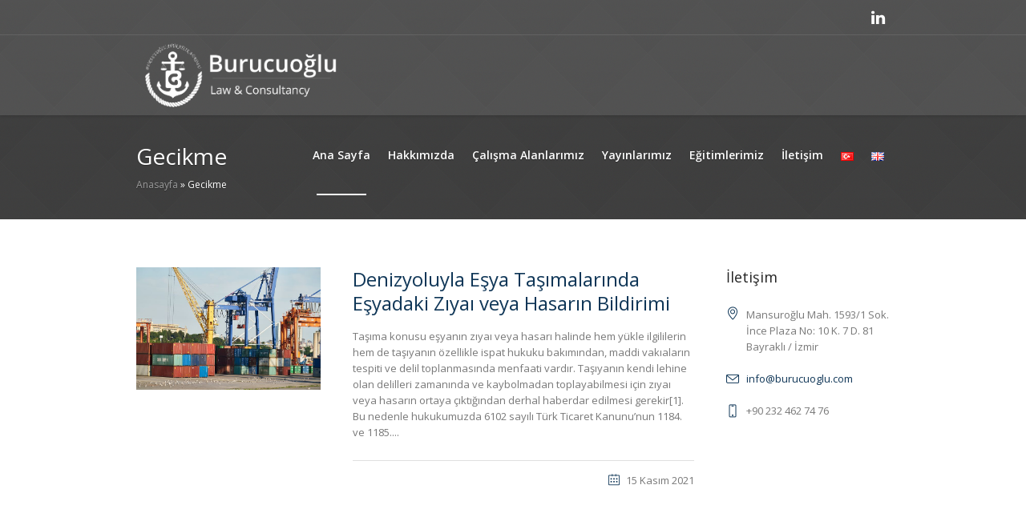

--- FILE ---
content_type: text/html; charset=UTF-8
request_url: https://www.burucuoglu.com/tag/gecikme/
body_size: 16286
content:
<!DOCTYPE html>
<html lang="tr-TR" class="cmsmasters_html">
<head>
<meta charset="UTF-8" />
<meta name="viewport" content="width=device-width, initial-scale=1, maximum-scale=1" />
<meta name="format-detection" content="telephone=no" />
<link rel="profile" href="//gmpg.org/xfn/11" />
<link rel="pingback" href="https://www.burucuoglu.com/xmlrpc.php" />
<meta name='robots' content='index, follow, max-image-preview:large, max-snippet:-1, max-video-preview:-1' />
	<style>img:is([sizes="auto" i], [sizes^="auto," i]) { contain-intrinsic-size: 3000px 1500px }</style>
	
	<!-- This site is optimized with the Yoast SEO plugin v26.0 - https://yoast.com/wordpress/plugins/seo/ -->
	<title>Gecikme arşivleri - Burucuoğlu Law &amp; Consultancy İzmir Lawyer</title>
	<link rel="canonical" href="https://www.burucuoglu.com/tag/gecikme/" />
	<meta property="og:locale" content="tr_TR" />
	<meta property="og:type" content="article" />
	<meta property="og:title" content="Gecikme arşivleri - Burucuoğlu Law &amp; Consultancy İzmir Lawyer" />
	<meta property="og:url" content="https://www.burucuoglu.com/tag/gecikme/" />
	<meta property="og:site_name" content="Burucuoğlu Law &amp; Consultancy İzmir Lawyer" />
	<meta name="twitter:card" content="summary_large_image" />
	<script type="application/ld+json" class="yoast-schema-graph">{"@context":"https://schema.org","@graph":[{"@type":"CollectionPage","@id":"https://www.burucuoglu.com/tag/gecikme/","url":"https://www.burucuoglu.com/tag/gecikme/","name":"Gecikme arşivleri - Burucuoğlu Law &amp; Consultancy İzmir Lawyer","isPartOf":{"@id":"https://www.burucuoglu.com/#website"},"primaryImageOfPage":{"@id":"https://www.burucuoglu.com/tag/gecikme/#primaryimage"},"image":{"@id":"https://www.burucuoglu.com/tag/gecikme/#primaryimage"},"thumbnailUrl":"https://www.burucuoglu.com/wp-content/uploads/2021/02/Liman-Isletmesi.jpg","breadcrumb":{"@id":"https://www.burucuoglu.com/tag/gecikme/#breadcrumb"},"inLanguage":"tr"},{"@type":"ImageObject","inLanguage":"tr","@id":"https://www.burucuoglu.com/tag/gecikme/#primaryimage","url":"https://www.burucuoglu.com/wp-content/uploads/2021/02/Liman-Isletmesi.jpg","contentUrl":"https://www.burucuoglu.com/wp-content/uploads/2021/02/Liman-Isletmesi.jpg","width":719,"height":480},{"@type":"BreadcrumbList","@id":"https://www.burucuoglu.com/tag/gecikme/#breadcrumb","itemListElement":[{"@type":"ListItem","position":1,"name":"Anasayfa","item":"https://www.burucuoglu.com/"},{"@type":"ListItem","position":2,"name":"Gecikme"}]},{"@type":"WebSite","@id":"https://www.burucuoglu.com/#website","url":"https://www.burucuoglu.com/","name":"Burucuoğlu Law &amp; Consultancy İzmir Lawyer","description":"Deniz Ticareti Hukuku, Şirketler ve Ticaret Hukuku, İş Hukuku, İzmir Avukat","potentialAction":[{"@type":"SearchAction","target":{"@type":"EntryPoint","urlTemplate":"https://www.burucuoglu.com/?s={search_term_string}"},"query-input":{"@type":"PropertyValueSpecification","valueRequired":true,"valueName":"search_term_string"}}],"inLanguage":"tr"}]}</script>
	<!-- / Yoast SEO plugin. -->


<link rel='dns-prefetch' href='//fonts.googleapis.com' />
<link rel="alternate" type="application/rss+xml" title="Burucuoğlu Law &amp; Consultancy İzmir Lawyer &raquo; akışı" href="https://www.burucuoglu.com/feed/" />
<link rel="alternate" type="application/rss+xml" title="Burucuoğlu Law &amp; Consultancy İzmir Lawyer &raquo; Gecikme etiket akışı" href="https://www.burucuoglu.com/tag/gecikme/feed/" />
<script type="text/javascript">
/* <![CDATA[ */
window._wpemojiSettings = {"baseUrl":"https:\/\/s.w.org\/images\/core\/emoji\/16.0.1\/72x72\/","ext":".png","svgUrl":"https:\/\/s.w.org\/images\/core\/emoji\/16.0.1\/svg\/","svgExt":".svg","source":{"concatemoji":"https:\/\/www.burucuoglu.com\/wp-includes\/js\/wp-emoji-release.min.js?ver=6.8.3"}};
/*! This file is auto-generated */
!function(s,n){var o,i,e;function c(e){try{var t={supportTests:e,timestamp:(new Date).valueOf()};sessionStorage.setItem(o,JSON.stringify(t))}catch(e){}}function p(e,t,n){e.clearRect(0,0,e.canvas.width,e.canvas.height),e.fillText(t,0,0);var t=new Uint32Array(e.getImageData(0,0,e.canvas.width,e.canvas.height).data),a=(e.clearRect(0,0,e.canvas.width,e.canvas.height),e.fillText(n,0,0),new Uint32Array(e.getImageData(0,0,e.canvas.width,e.canvas.height).data));return t.every(function(e,t){return e===a[t]})}function u(e,t){e.clearRect(0,0,e.canvas.width,e.canvas.height),e.fillText(t,0,0);for(var n=e.getImageData(16,16,1,1),a=0;a<n.data.length;a++)if(0!==n.data[a])return!1;return!0}function f(e,t,n,a){switch(t){case"flag":return n(e,"\ud83c\udff3\ufe0f\u200d\u26a7\ufe0f","\ud83c\udff3\ufe0f\u200b\u26a7\ufe0f")?!1:!n(e,"\ud83c\udde8\ud83c\uddf6","\ud83c\udde8\u200b\ud83c\uddf6")&&!n(e,"\ud83c\udff4\udb40\udc67\udb40\udc62\udb40\udc65\udb40\udc6e\udb40\udc67\udb40\udc7f","\ud83c\udff4\u200b\udb40\udc67\u200b\udb40\udc62\u200b\udb40\udc65\u200b\udb40\udc6e\u200b\udb40\udc67\u200b\udb40\udc7f");case"emoji":return!a(e,"\ud83e\udedf")}return!1}function g(e,t,n,a){var r="undefined"!=typeof WorkerGlobalScope&&self instanceof WorkerGlobalScope?new OffscreenCanvas(300,150):s.createElement("canvas"),o=r.getContext("2d",{willReadFrequently:!0}),i=(o.textBaseline="top",o.font="600 32px Arial",{});return e.forEach(function(e){i[e]=t(o,e,n,a)}),i}function t(e){var t=s.createElement("script");t.src=e,t.defer=!0,s.head.appendChild(t)}"undefined"!=typeof Promise&&(o="wpEmojiSettingsSupports",i=["flag","emoji"],n.supports={everything:!0,everythingExceptFlag:!0},e=new Promise(function(e){s.addEventListener("DOMContentLoaded",e,{once:!0})}),new Promise(function(t){var n=function(){try{var e=JSON.parse(sessionStorage.getItem(o));if("object"==typeof e&&"number"==typeof e.timestamp&&(new Date).valueOf()<e.timestamp+604800&&"object"==typeof e.supportTests)return e.supportTests}catch(e){}return null}();if(!n){if("undefined"!=typeof Worker&&"undefined"!=typeof OffscreenCanvas&&"undefined"!=typeof URL&&URL.createObjectURL&&"undefined"!=typeof Blob)try{var e="postMessage("+g.toString()+"("+[JSON.stringify(i),f.toString(),p.toString(),u.toString()].join(",")+"));",a=new Blob([e],{type:"text/javascript"}),r=new Worker(URL.createObjectURL(a),{name:"wpTestEmojiSupports"});return void(r.onmessage=function(e){c(n=e.data),r.terminate(),t(n)})}catch(e){}c(n=g(i,f,p,u))}t(n)}).then(function(e){for(var t in e)n.supports[t]=e[t],n.supports.everything=n.supports.everything&&n.supports[t],"flag"!==t&&(n.supports.everythingExceptFlag=n.supports.everythingExceptFlag&&n.supports[t]);n.supports.everythingExceptFlag=n.supports.everythingExceptFlag&&!n.supports.flag,n.DOMReady=!1,n.readyCallback=function(){n.DOMReady=!0}}).then(function(){return e}).then(function(){var e;n.supports.everything||(n.readyCallback(),(e=n.source||{}).concatemoji?t(e.concatemoji):e.wpemoji&&e.twemoji&&(t(e.twemoji),t(e.wpemoji)))}))}((window,document),window._wpemojiSettings);
/* ]]> */
</script>

<style id='wp-emoji-styles-inline-css' type='text/css'>

	img.wp-smiley, img.emoji {
		display: inline !important;
		border: none !important;
		box-shadow: none !important;
		height: 1em !important;
		width: 1em !important;
		margin: 0 0.07em !important;
		vertical-align: -0.1em !important;
		background: none !important;
		padding: 0 !important;
	}
</style>
<link rel='stylesheet' id='wp-block-library-css' href='https://www.burucuoglu.com/wp-includes/css/dist/block-library/style.min.css?ver=6.8.3' type='text/css' media='all' />
<style id='classic-theme-styles-inline-css' type='text/css'>
/*! This file is auto-generated */
.wp-block-button__link{color:#fff;background-color:#32373c;border-radius:9999px;box-shadow:none;text-decoration:none;padding:calc(.667em + 2px) calc(1.333em + 2px);font-size:1.125em}.wp-block-file__button{background:#32373c;color:#fff;text-decoration:none}
</style>
<style id='global-styles-inline-css' type='text/css'>
:root{--wp--preset--aspect-ratio--square: 1;--wp--preset--aspect-ratio--4-3: 4/3;--wp--preset--aspect-ratio--3-4: 3/4;--wp--preset--aspect-ratio--3-2: 3/2;--wp--preset--aspect-ratio--2-3: 2/3;--wp--preset--aspect-ratio--16-9: 16/9;--wp--preset--aspect-ratio--9-16: 9/16;--wp--preset--color--black: #000000;--wp--preset--color--cyan-bluish-gray: #abb8c3;--wp--preset--color--white: #ffffff;--wp--preset--color--pale-pink: #f78da7;--wp--preset--color--vivid-red: #cf2e2e;--wp--preset--color--luminous-vivid-orange: #ff6900;--wp--preset--color--luminous-vivid-amber: #fcb900;--wp--preset--color--light-green-cyan: #7bdcb5;--wp--preset--color--vivid-green-cyan: #00d084;--wp--preset--color--pale-cyan-blue: #8ed1fc;--wp--preset--color--vivid-cyan-blue: #0693e3;--wp--preset--color--vivid-purple: #9b51e0;--wp--preset--color--color-1: #000000;--wp--preset--color--color-2: #ffffff;--wp--preset--color--color-3: #787878;--wp--preset--color--color-4: #3065b5;--wp--preset--color--color-5: #999999;--wp--preset--color--color-6: #222222;--wp--preset--color--color-7: #e0e0e0;--wp--preset--color--color-8: #3eb8d7;--wp--preset--gradient--vivid-cyan-blue-to-vivid-purple: linear-gradient(135deg,rgba(6,147,227,1) 0%,rgb(155,81,224) 100%);--wp--preset--gradient--light-green-cyan-to-vivid-green-cyan: linear-gradient(135deg,rgb(122,220,180) 0%,rgb(0,208,130) 100%);--wp--preset--gradient--luminous-vivid-amber-to-luminous-vivid-orange: linear-gradient(135deg,rgba(252,185,0,1) 0%,rgba(255,105,0,1) 100%);--wp--preset--gradient--luminous-vivid-orange-to-vivid-red: linear-gradient(135deg,rgba(255,105,0,1) 0%,rgb(207,46,46) 100%);--wp--preset--gradient--very-light-gray-to-cyan-bluish-gray: linear-gradient(135deg,rgb(238,238,238) 0%,rgb(169,184,195) 100%);--wp--preset--gradient--cool-to-warm-spectrum: linear-gradient(135deg,rgb(74,234,220) 0%,rgb(151,120,209) 20%,rgb(207,42,186) 40%,rgb(238,44,130) 60%,rgb(251,105,98) 80%,rgb(254,248,76) 100%);--wp--preset--gradient--blush-light-purple: linear-gradient(135deg,rgb(255,206,236) 0%,rgb(152,150,240) 100%);--wp--preset--gradient--blush-bordeaux: linear-gradient(135deg,rgb(254,205,165) 0%,rgb(254,45,45) 50%,rgb(107,0,62) 100%);--wp--preset--gradient--luminous-dusk: linear-gradient(135deg,rgb(255,203,112) 0%,rgb(199,81,192) 50%,rgb(65,88,208) 100%);--wp--preset--gradient--pale-ocean: linear-gradient(135deg,rgb(255,245,203) 0%,rgb(182,227,212) 50%,rgb(51,167,181) 100%);--wp--preset--gradient--electric-grass: linear-gradient(135deg,rgb(202,248,128) 0%,rgb(113,206,126) 100%);--wp--preset--gradient--midnight: linear-gradient(135deg,rgb(2,3,129) 0%,rgb(40,116,252) 100%);--wp--preset--font-size--small: 13px;--wp--preset--font-size--medium: 20px;--wp--preset--font-size--large: 36px;--wp--preset--font-size--x-large: 42px;--wp--preset--spacing--20: 0.44rem;--wp--preset--spacing--30: 0.67rem;--wp--preset--spacing--40: 1rem;--wp--preset--spacing--50: 1.5rem;--wp--preset--spacing--60: 2.25rem;--wp--preset--spacing--70: 3.38rem;--wp--preset--spacing--80: 5.06rem;--wp--preset--shadow--natural: 6px 6px 9px rgba(0, 0, 0, 0.2);--wp--preset--shadow--deep: 12px 12px 50px rgba(0, 0, 0, 0.4);--wp--preset--shadow--sharp: 6px 6px 0px rgba(0, 0, 0, 0.2);--wp--preset--shadow--outlined: 6px 6px 0px -3px rgba(255, 255, 255, 1), 6px 6px rgba(0, 0, 0, 1);--wp--preset--shadow--crisp: 6px 6px 0px rgba(0, 0, 0, 1);}:where(.is-layout-flex){gap: 0.5em;}:where(.is-layout-grid){gap: 0.5em;}body .is-layout-flex{display: flex;}.is-layout-flex{flex-wrap: wrap;align-items: center;}.is-layout-flex > :is(*, div){margin: 0;}body .is-layout-grid{display: grid;}.is-layout-grid > :is(*, div){margin: 0;}:where(.wp-block-columns.is-layout-flex){gap: 2em;}:where(.wp-block-columns.is-layout-grid){gap: 2em;}:where(.wp-block-post-template.is-layout-flex){gap: 1.25em;}:where(.wp-block-post-template.is-layout-grid){gap: 1.25em;}.has-black-color{color: var(--wp--preset--color--black) !important;}.has-cyan-bluish-gray-color{color: var(--wp--preset--color--cyan-bluish-gray) !important;}.has-white-color{color: var(--wp--preset--color--white) !important;}.has-pale-pink-color{color: var(--wp--preset--color--pale-pink) !important;}.has-vivid-red-color{color: var(--wp--preset--color--vivid-red) !important;}.has-luminous-vivid-orange-color{color: var(--wp--preset--color--luminous-vivid-orange) !important;}.has-luminous-vivid-amber-color{color: var(--wp--preset--color--luminous-vivid-amber) !important;}.has-light-green-cyan-color{color: var(--wp--preset--color--light-green-cyan) !important;}.has-vivid-green-cyan-color{color: var(--wp--preset--color--vivid-green-cyan) !important;}.has-pale-cyan-blue-color{color: var(--wp--preset--color--pale-cyan-blue) !important;}.has-vivid-cyan-blue-color{color: var(--wp--preset--color--vivid-cyan-blue) !important;}.has-vivid-purple-color{color: var(--wp--preset--color--vivid-purple) !important;}.has-black-background-color{background-color: var(--wp--preset--color--black) !important;}.has-cyan-bluish-gray-background-color{background-color: var(--wp--preset--color--cyan-bluish-gray) !important;}.has-white-background-color{background-color: var(--wp--preset--color--white) !important;}.has-pale-pink-background-color{background-color: var(--wp--preset--color--pale-pink) !important;}.has-vivid-red-background-color{background-color: var(--wp--preset--color--vivid-red) !important;}.has-luminous-vivid-orange-background-color{background-color: var(--wp--preset--color--luminous-vivid-orange) !important;}.has-luminous-vivid-amber-background-color{background-color: var(--wp--preset--color--luminous-vivid-amber) !important;}.has-light-green-cyan-background-color{background-color: var(--wp--preset--color--light-green-cyan) !important;}.has-vivid-green-cyan-background-color{background-color: var(--wp--preset--color--vivid-green-cyan) !important;}.has-pale-cyan-blue-background-color{background-color: var(--wp--preset--color--pale-cyan-blue) !important;}.has-vivid-cyan-blue-background-color{background-color: var(--wp--preset--color--vivid-cyan-blue) !important;}.has-vivid-purple-background-color{background-color: var(--wp--preset--color--vivid-purple) !important;}.has-black-border-color{border-color: var(--wp--preset--color--black) !important;}.has-cyan-bluish-gray-border-color{border-color: var(--wp--preset--color--cyan-bluish-gray) !important;}.has-white-border-color{border-color: var(--wp--preset--color--white) !important;}.has-pale-pink-border-color{border-color: var(--wp--preset--color--pale-pink) !important;}.has-vivid-red-border-color{border-color: var(--wp--preset--color--vivid-red) !important;}.has-luminous-vivid-orange-border-color{border-color: var(--wp--preset--color--luminous-vivid-orange) !important;}.has-luminous-vivid-amber-border-color{border-color: var(--wp--preset--color--luminous-vivid-amber) !important;}.has-light-green-cyan-border-color{border-color: var(--wp--preset--color--light-green-cyan) !important;}.has-vivid-green-cyan-border-color{border-color: var(--wp--preset--color--vivid-green-cyan) !important;}.has-pale-cyan-blue-border-color{border-color: var(--wp--preset--color--pale-cyan-blue) !important;}.has-vivid-cyan-blue-border-color{border-color: var(--wp--preset--color--vivid-cyan-blue) !important;}.has-vivid-purple-border-color{border-color: var(--wp--preset--color--vivid-purple) !important;}.has-vivid-cyan-blue-to-vivid-purple-gradient-background{background: var(--wp--preset--gradient--vivid-cyan-blue-to-vivid-purple) !important;}.has-light-green-cyan-to-vivid-green-cyan-gradient-background{background: var(--wp--preset--gradient--light-green-cyan-to-vivid-green-cyan) !important;}.has-luminous-vivid-amber-to-luminous-vivid-orange-gradient-background{background: var(--wp--preset--gradient--luminous-vivid-amber-to-luminous-vivid-orange) !important;}.has-luminous-vivid-orange-to-vivid-red-gradient-background{background: var(--wp--preset--gradient--luminous-vivid-orange-to-vivid-red) !important;}.has-very-light-gray-to-cyan-bluish-gray-gradient-background{background: var(--wp--preset--gradient--very-light-gray-to-cyan-bluish-gray) !important;}.has-cool-to-warm-spectrum-gradient-background{background: var(--wp--preset--gradient--cool-to-warm-spectrum) !important;}.has-blush-light-purple-gradient-background{background: var(--wp--preset--gradient--blush-light-purple) !important;}.has-blush-bordeaux-gradient-background{background: var(--wp--preset--gradient--blush-bordeaux) !important;}.has-luminous-dusk-gradient-background{background: var(--wp--preset--gradient--luminous-dusk) !important;}.has-pale-ocean-gradient-background{background: var(--wp--preset--gradient--pale-ocean) !important;}.has-electric-grass-gradient-background{background: var(--wp--preset--gradient--electric-grass) !important;}.has-midnight-gradient-background{background: var(--wp--preset--gradient--midnight) !important;}.has-small-font-size{font-size: var(--wp--preset--font-size--small) !important;}.has-medium-font-size{font-size: var(--wp--preset--font-size--medium) !important;}.has-large-font-size{font-size: var(--wp--preset--font-size--large) !important;}.has-x-large-font-size{font-size: var(--wp--preset--font-size--x-large) !important;}
:where(.wp-block-post-template.is-layout-flex){gap: 1.25em;}:where(.wp-block-post-template.is-layout-grid){gap: 1.25em;}
:where(.wp-block-columns.is-layout-flex){gap: 2em;}:where(.wp-block-columns.is-layout-grid){gap: 2em;}
:root :where(.wp-block-pullquote){font-size: 1.5em;line-height: 1.6;}
</style>
<link rel='stylesheet' id='contact-form-7-css' href='https://www.burucuoglu.com/wp-content/plugins/contact-form-7/includes/css/styles.css?ver=6.1.2' type='text/css' media='all' />
<link rel='stylesheet' id='rs-plugin-settings-css' href='https://www.burucuoglu.com/wp-content/plugins/revslider/public/assets/css/rs6.css?ver=6.3.3' type='text/css' media='all' />
<style id='rs-plugin-settings-inline-css' type='text/css'>
#rs-demo-id {}
</style>
<link rel='stylesheet' id='timetable_gtip2_style-css' href='https://www.burucuoglu.com/wp-content/plugins/timetable/style/jquery.qtip.css?ver=6.8.3' type='text/css' media='all' />
<link rel='stylesheet' id='timetable_font_lato-css' href='//fonts.googleapis.com/css?family=Lato%3A400%2C700&#038;ver=6.8.3' type='text/css' media='all' />
<link rel='stylesheet' id='medical-clinic-theme-style-css' href='https://www.burucuoglu.com/wp-content/themes/medical-clinic-health-doctor-medical/medical-clinic/style.css?ver=1.0.0' type='text/css' media='screen, print' />
<link rel='stylesheet' id='medical-clinic-style-css' href='https://www.burucuoglu.com/wp-content/themes/medical-clinic-health-doctor-medical/medical-clinic/theme-framework/theme-style/css/style.css?ver=1.0.0' type='text/css' media='screen, print' />
<style id='medical-clinic-style-inline-css' type='text/css'>

	.header_mid .header_mid_inner .logo_wrap {
		width : 268px;
	}

	.header_mid_inner .logo img.logo_retina {
		width : 1261px;
	}


			.headline_outer {
				background-image:url(https://www.burucuoglu.com/wp-content/uploads/2016/06/06-1.jpg);
				background-repeat:no-repeat;
				background-attachment:fixed;
				background-size:cover;
			}
			
		.headline_aligner, 
		.cmsmasters_breadcrumbs_aligner {
			min-height:130px;
		}
		

	.header_top {
		height : 44px;
	}
	
	.header_mid {
		height : 100px;
	}
	
	.header_bot {
		height : 58px;
	}
	
	#page.cmsmasters_heading_after_header #middle, 
	#page.cmsmasters_heading_under_header #middle .headline .headline_outer {
		padding-top : 100px;
	}
	
	#page.cmsmasters_heading_after_header.enable_header_top #middle, 
	#page.cmsmasters_heading_under_header.enable_header_top #middle .headline .headline_outer {
		padding-top : 144px;
	}
	
	#page.cmsmasters_heading_after_header.enable_header_bottom #middle, 
	#page.cmsmasters_heading_under_header.enable_header_bottom #middle .headline .headline_outer {
		padding-top : 158px;
	}
	
	#page.cmsmasters_heading_after_header.enable_header_top.enable_header_bottom #middle, 
	#page.cmsmasters_heading_under_header.enable_header_top.enable_header_bottom #middle .headline .headline_outer {
		padding-top : 202px;
	}
	
	
		.mid_nav > li > a, 
		.bot_nav > li > a {
			text-shadow: 0 1px 1px rgba(0, 0, 0, 0.3);
		}
		
	
	@media only screen and (max-width: 1024px) {
		.header_top,
		.header_mid,
		.header_bot {
			height : auto;
		}
		
		.header_mid .header_mid_inner > div {
			height : 100px;
		}
		
		.header_bot .header_bot_inner > div {
			height : 58px;
		}
		
		#page.cmsmasters_heading_after_header #middle, 
		#page.cmsmasters_heading_under_header #middle .headline .headline_outer, 
		#page.cmsmasters_heading_after_header.enable_header_top #middle, 
		#page.cmsmasters_heading_under_header.enable_header_top #middle .headline .headline_outer, 
		#page.cmsmasters_heading_after_header.enable_header_bottom #middle, 
		#page.cmsmasters_heading_under_header.enable_header_bottom #middle .headline .headline_outer, 
		#page.cmsmasters_heading_after_header.enable_header_top.enable_header_bottom #middle, 
		#page.cmsmasters_heading_under_header.enable_header_top.enable_header_bottom #middle .headline .headline_outer {
			padding-top : 0 !important;
		}
	}
	
	@media only screen and (max-width: 540px) {
		.header_mid .header_mid_inner > div, 
		.header_bot .header_bot_inner > div {
			height:auto;
		}
	}
.header_top .social_wrap a {
    font-size: 20px;
    line-height: 20px;
}

#page .cmsmasters_make_an_appointment .wpcf7-submit {
	background-color: rgba(255,255,255,.0);
	border-color: rgba(255,255,255,.3);
}
#page .cmsmasters_make_an_appointment .wpcf7-mail-sent-ok {
	border:1px solid rgba(255, 255, 255, 0.5);
	padding:10px;
	margin:30px 0 0;
	color:#ffffff;
}
#page .cmsmasters_make_an_appointment input:focus {
	border-color:#ffffff;
}
#page .cmsmasters_make_an_appointment input, 
#page .cmsmasters_make_an_appointment select {
	color:#ffffff;
	background-color: rgba(255,255,255,.2);
	border-color: rgba(255,255,255,.5);
}
#page .cmsmasters_make_an_appointment  input::-webkit-input-placeholder {
	color:#ffffff;
}
#page .cmsmasters_make_an_appointment  input:-moz-placeholder {
	color:#ffffff;
}
#page .cmsmasters_make_an_appointment  .wpcf7-submit:hover {
	color:#3065b5;
	background-color:#ffffff;
	border:1px solid #ffffff;
}
#page .cmsmasters_homepage_departments a:hover {
	color:#ffffff;
}
.cmsmasters_homepage_info {
	border-bottom:1px solid #e3e3e3;
}
.cmsmasters_homepage_info h6 {
	color:#9a9a9a;
}
.cmsmasters_homepage_featured_blocks {
	margin-top:-80px;
}
.widget_wysija > .widget {
	padding:0;
}
.widget_wysija .wysija-paragraph {
	width: 390px;
	max-width: 100%;
	float: left;
}
#page .widget_wysija .wysija-paragraph input {
	padding:0 22px !important;
	color: #ffffff;
	background-color: rgba(255,255,255,.2);
	border-color: rgba(255,255,255,.5);
}
.widget_wysija .wysija-submit {
	margin:0 -1px !important;
	border:0px;
	line-height:44px;
	color:#0392ce;
	width:170px;
	max-width:100%;
}
.widget_wysija .wysija-submit:hover {
	color:#0392ce;
	background-color: rgba(255,255,255,.9);
}
.cmsmasters_widget_departments {
	clear:both;
}
.cmsmasters_widget_departments .align-right {
	float:right;
	width:50%;
	text-align:right;
}
.cmsmasters_widget_departments span[class^="cmsmasters-icon-"]:before, 
.cmsmasters_widget_departments span[class*=" cmsmasters-icon-"]:before {
	margin:0 10px 0 0;
}
.cmsmasters_homepage_fb_opening .cmsmasters_homepage_fb_opening_item, 
.cmsmasters_widget_departments li, 
.cmsmasters_homepage_sidebar_lists li {
	display:block;
	padding:12px 0;
	border-bottom:1px solid rgba(255,255,255,.2);
}
.cmsmasters_homepage_sidebar_lists li {
	padding:9px 0;
	border-bottom:1px solid rgba(255,255,255,.07);
}
.cmsmasters_widget_departments.cmsmasters_dep_list  li {
	padding:9px 0;
}
.cmsmasters_homepage_fb_opening .cmsmasters_homepage_fb_opening_item .align-right {
	float:right;
	width:50%;
	text-align:right;
}
aside.widget_wysija {
	padding:20px 0 0px;
}
 .widget_wysija .widgettitle {
	display:none;
}
.cmsmasters_homepage_subscribe_sidebar input::-webkit-input-placeholder {
	color:#ffffff;
}
.cmsmasters_homepage_subscribe_sidebar input:-moz-placeholder {
	color:#ffffff;
}

/* Adaptive */
@media only screen and (max-width: 1440px) and (min-width: 950px) {
	.cmsmasters_widget_departments .align-right {
		display:block;
		float:none;
		width:100%;
		text-align:left;
	}
}
</style>
<link rel='stylesheet' id='medical-clinic-adaptive-css' href='https://www.burucuoglu.com/wp-content/themes/medical-clinic-health-doctor-medical/medical-clinic/theme-framework/theme-style/css/adaptive.css?ver=1.0.0' type='text/css' media='screen, print' />
<link rel='stylesheet' id='medical-clinic-retina-css' href='https://www.burucuoglu.com/wp-content/themes/medical-clinic-health-doctor-medical/medical-clinic/theme-framework/theme-style/css/retina.css?ver=1.0.0' type='text/css' media='screen' />
<link rel='stylesheet' id='medical-clinic-icons-css' href='https://www.burucuoglu.com/wp-content/themes/medical-clinic-health-doctor-medical/medical-clinic/css/fontello.css?ver=1.0.0' type='text/css' media='screen' />
<link rel='stylesheet' id='medical-clinic-icons-custom-css' href='https://www.burucuoglu.com/wp-content/themes/medical-clinic-health-doctor-medical/medical-clinic/theme-vars/theme-style/css/fontello-custom.css?ver=1.0.0' type='text/css' media='screen' />
<link rel='stylesheet' id='animate-css' href='https://www.burucuoglu.com/wp-content/themes/medical-clinic-health-doctor-medical/medical-clinic/css/animate.css?ver=1.0.0' type='text/css' media='screen' />
<link rel='stylesheet' id='ilightbox-css' href='https://www.burucuoglu.com/wp-content/themes/medical-clinic-health-doctor-medical/medical-clinic/css/ilightbox.css?ver=2.2.0' type='text/css' media='screen' />
<link rel='stylesheet' id='ilightbox-skin-dark-css' href='https://www.burucuoglu.com/wp-content/themes/medical-clinic-health-doctor-medical/medical-clinic/css/ilightbox-skins/dark-skin.css?ver=2.2.0' type='text/css' media='screen' />
<link rel='stylesheet' id='medical-clinic-fonts-schemes-css' href='https://www.burucuoglu.com/wp-content/uploads/cmsmasters_styles/medical-clinic.css?ver=1.0.0' type='text/css' media='screen' />
<link rel='stylesheet' id='google-fonts-css' href='//fonts.googleapis.com/css?family=Open+Sans%3A300%2C300italic%2C400%2C400italic%2C600%2C600italic%2C700%2C700italic&#038;ver=6.8.3' type='text/css' media='all' />
<link rel='stylesheet' id='medical-clinic-theme-vars-style-css' href='https://www.burucuoglu.com/wp-content/themes/medical-clinic-health-doctor-medical/medical-clinic/theme-vars/theme-style/css/vars-style.css?ver=1.0.0' type='text/css' media='screen, print' />
<link rel='stylesheet' id='medical-clinic-gutenberg-frontend-style-css' href='https://www.burucuoglu.com/wp-content/themes/medical-clinic-health-doctor-medical/medical-clinic/gutenberg/cmsmasters-framework/theme-style/css/frontend-style.css?ver=1.0.0' type='text/css' media='screen' />
<link rel='stylesheet' id='medical-clinic-timetable-style-css' href='https://www.burucuoglu.com/wp-content/themes/medical-clinic-health-doctor-medical/medical-clinic/timetable/cmsmasters-framework/theme-style/css/plugin-style.css?ver=1.0.0' type='text/css' media='screen' />
<link rel='stylesheet' id='medical-clinic-timetable-adaptive-css' href='https://www.burucuoglu.com/wp-content/themes/medical-clinic-health-doctor-medical/medical-clinic/timetable/cmsmasters-framework/theme-style/css/plugin-adaptive.css?ver=1.0.0' type='text/css' media='screen' />
<link rel='stylesheet' id='disabled-source-and-content-protection-css-css' href='https://www.burucuoglu.com/wp-content/plugins/disabled-source-disabled-right-click-and-content-protection/includes/assets/css/style.css?ver=1.0.0' type='text/css' media='all' />
<script type="text/javascript" src="https://www.burucuoglu.com/wp-includes/js/jquery/jquery.min.js?ver=3.7.1" id="jquery-core-js"></script>
<script type="text/javascript" src="https://www.burucuoglu.com/wp-includes/js/jquery/jquery-migrate.min.js?ver=3.4.1" id="jquery-migrate-js"></script>
<script type="text/javascript" src="https://www.burucuoglu.com/wp-content/plugins/revslider/public/assets/js/rbtools.min.js?ver=6.3.3" id="tp-tools-js"></script>
<script type="text/javascript" src="https://www.burucuoglu.com/wp-content/plugins/revslider/public/assets/js/rs6.min.js?ver=6.3.3" id="revmin-js"></script>
<script type="text/javascript" src="https://www.burucuoglu.com/wp-content/themes/medical-clinic-health-doctor-medical/medical-clinic/js/debounced-resize.min.js?ver=1.0.0" id="debounced-resize-js"></script>
<script type="text/javascript" src="https://www.burucuoglu.com/wp-content/themes/medical-clinic-health-doctor-medical/medical-clinic/js/modernizr.min.js?ver=1.0.0" id="modernizr-js"></script>
<script type="text/javascript" src="https://www.burucuoglu.com/wp-content/themes/medical-clinic-health-doctor-medical/medical-clinic/js/respond.min.js?ver=1.0.0" id="respond-js"></script>
<script type="text/javascript" src="https://www.burucuoglu.com/wp-content/themes/medical-clinic-health-doctor-medical/medical-clinic/js/jquery.iLightBox.min.js?ver=2.2.0" id="iLightBox-js"></script>
<link rel="https://api.w.org/" href="https://www.burucuoglu.com/wp-json/" /><link rel="alternate" title="JSON" type="application/json" href="https://www.burucuoglu.com/wp-json/wp/v2/tags/315" /><link rel="EditURI" type="application/rsd+xml" title="RSD" href="https://www.burucuoglu.com/xmlrpc.php?rsd" />
<meta name="generator" content="WordPress 6.8.3" />
<!-- start Simple Custom CSS and JS -->
<script type="text/javascript">
 



document.addEventListener('DOMContentLoaded', function() {
  const menuLinks = document.querySelectorAll('a[href^="https://www.burucuoglu.com/yayinlarimiz/#"]');
  //const menuLinks = document.querySelectorAll('a[href^="#"]'); // # ile başlayan tüm bağlantıları seç

  menuLinks.forEach(link => {
    link.addEventListener('click', function(event) {
      event.preventDefault(); // Varsayılan bağlantı davranışını engelle

      const targetHash = this.getAttribute('href'); // Tıklanan bağlantının # değerini al
      const cleanUrl = window.location.href.split('#')[0] + targetHash; // Mevcut URL'yi # değerinden temizle ve yeni # değerini ekle

      window.location.href = cleanUrl; // Yeni URL'ye git
    });
  });
});</script>
<!-- end Simple Custom CSS and JS -->
<style>
		.notifyjs-bootstrap-base {
			background-color: #F2DEDE !important;
			border-color: #F2DEDE!important;
			color: #B94A48!important;
		}
		</style>
		<!-- GA Google Analytics @ https://m0n.co/ga -->
		<script>
			(function(i,s,o,g,r,a,m){i['GoogleAnalyticsObject']=r;i[r]=i[r]||function(){
			(i[r].q=i[r].q||[]).push(arguments)},i[r].l=1*new Date();a=s.createElement(o),
			m=s.getElementsByTagName(o)[0];a.async=1;a.src=g;m.parentNode.insertBefore(a,m)
			})(window,document,'script','https://www.google-analytics.com/analytics.js','ga');
			ga('create', 'UA-45182718-23', 'auto');
			ga('send', 'pageview');
		</script>

	<meta name="generator" content="Powered by WPBakery Page Builder - drag and drop page builder for WordPress."/>
<meta name="generator" content="Powered by Slider Revolution 6.3.3 - responsive, Mobile-Friendly Slider Plugin for WordPress with comfortable drag and drop interface." />
<link rel="icon" href="https://www.burucuoglu.com/wp-content/uploads/2018/08/cropped-logo-10-150x150.png" sizes="32x32" />
<link rel="icon" href="https://www.burucuoglu.com/wp-content/uploads/2018/08/cropped-logo-10-300x300.png" sizes="192x192" />
<link rel="apple-touch-icon" href="https://www.burucuoglu.com/wp-content/uploads/2018/08/cropped-logo-10-300x300.png" />
<meta name="msapplication-TileImage" content="https://www.burucuoglu.com/wp-content/uploads/2018/08/cropped-logo-10-300x300.png" />
<script type="text/javascript">function setREVStartSize(e){
			//window.requestAnimationFrame(function() {				 
				window.RSIW = window.RSIW===undefined ? window.innerWidth : window.RSIW;	
				window.RSIH = window.RSIH===undefined ? window.innerHeight : window.RSIH;	
				try {								
					var pw = document.getElementById(e.c).parentNode.offsetWidth,
						newh;
					pw = pw===0 || isNaN(pw) ? window.RSIW : pw;
					e.tabw = e.tabw===undefined ? 0 : parseInt(e.tabw);
					e.thumbw = e.thumbw===undefined ? 0 : parseInt(e.thumbw);
					e.tabh = e.tabh===undefined ? 0 : parseInt(e.tabh);
					e.thumbh = e.thumbh===undefined ? 0 : parseInt(e.thumbh);
					e.tabhide = e.tabhide===undefined ? 0 : parseInt(e.tabhide);
					e.thumbhide = e.thumbhide===undefined ? 0 : parseInt(e.thumbhide);
					e.mh = e.mh===undefined || e.mh=="" || e.mh==="auto" ? 0 : parseInt(e.mh,0);		
					if(e.layout==="fullscreen" || e.l==="fullscreen") 						
						newh = Math.max(e.mh,window.RSIH);					
					else{					
						e.gw = Array.isArray(e.gw) ? e.gw : [e.gw];
						for (var i in e.rl) if (e.gw[i]===undefined || e.gw[i]===0) e.gw[i] = e.gw[i-1];					
						e.gh = e.el===undefined || e.el==="" || (Array.isArray(e.el) && e.el.length==0)? e.gh : e.el;
						e.gh = Array.isArray(e.gh) ? e.gh : [e.gh];
						for (var i in e.rl) if (e.gh[i]===undefined || e.gh[i]===0) e.gh[i] = e.gh[i-1];
											
						var nl = new Array(e.rl.length),
							ix = 0,						
							sl;					
						e.tabw = e.tabhide>=pw ? 0 : e.tabw;
						e.thumbw = e.thumbhide>=pw ? 0 : e.thumbw;
						e.tabh = e.tabhide>=pw ? 0 : e.tabh;
						e.thumbh = e.thumbhide>=pw ? 0 : e.thumbh;					
						for (var i in e.rl) nl[i] = e.rl[i]<window.RSIW ? 0 : e.rl[i];
						sl = nl[0];									
						for (var i in nl) if (sl>nl[i] && nl[i]>0) { sl = nl[i]; ix=i;}															
						var m = pw>(e.gw[ix]+e.tabw+e.thumbw) ? 1 : (pw-(e.tabw+e.thumbw)) / (e.gw[ix]);					
						newh =  (e.gh[ix] * m) + (e.tabh + e.thumbh);
					}				
					if(window.rs_init_css===undefined) window.rs_init_css = document.head.appendChild(document.createElement("style"));					
					document.getElementById(e.c).height = newh+"px";
					window.rs_init_css.innerHTML += "#"+e.c+"_wrapper { height: "+newh+"px }";				
				} catch(e){
					console.log("Failure at Presize of Slider:" + e)
				}					   
			//});
		  };</script>
		<style type="text/css" id="wp-custom-css">
			.header_mid_inner{
	width: 100% !important ;
	padding: 0 13%;
}

/*ana sayfa display none*/ 
#cmsmasters_row_7cb3f1a11d, 
#cmsmasters_row_b9d039ca17,
#cmsmasters_row_6e0fc075fd,
#cmsmasters_row_0111b618fc,
#cmsmasters_row_66f60ead5f,
#cmsmasters_row_19f0c407e6
{  display: none;
}
#cmsmasters_fb_345ad6hthj{
	z-index:-1;
}

#cmsmasters_fb_7ab8d622f2 .featured_block_inner {
  width: 100%;
  padding: 25px 10px 25px 10px;
}


#cmsmasters_fb_d5fc1bb7e9 .featured_block_inner {
  padding: 10px 20px 10px 20px;

}
.vc_icon_element.vc_icon_element-outer .vc_icon_element-inner.vc_icon_element-color-blue .vc_icon_element-icon {
  color: #0f3657;
}
.cmsmasters_archive_item_type, .cmsmasters_archive_item_user_name, .cmsmasters_archive_item_category, .post_nav_link_title{
	display: none;
}

.category-9 .headline_outer, .haberler .headline_outer, .category-11 .headline_outer, .makaleler .headline_outer, .category-7 .headline_outer, .category-13 .headline_outer{
    background-image: url(https://www.burucuoglu.com/wp-content/uploads/2022/03/yayinlar-kismi-için-1.jpeg);
    background-repeat: no-repeat;
    background-attachment: fixed;
    background-size: cover;
}

html[lang="en-GB"] .single-post .headline_outer  {
    background-image: url(https://www.burucuoglu.com/wp-content/uploads/2022/03/yayinlar-kismi-için-1.jpeg);
    background-repeat: no-repeat;
    background-attachment: fixed;
    background-size: cover;
}

.category-9 p, .haberler p, .category-11 p, .makaleler p, .category-7 p, .page-id-14037 p, .page-id-13895 p, .category-13 p {
	text-align: justify;
}


#cmsmasters_fb_7ab8d622f2 {
  background-color: #0f3657;
}
.cmsmasters_dropcap.type2, #slide_top:hover, .owl-buttons > div:hover, .cmsmasters_items_filter_wrap .cmsmasters_items_filter_list li.current a, .cmsmasters_items_filter_wrap .cmsmasters_items_filter_list li a:hover, .cmsmasters_items_filter_wrap .cmsmasters_items_sort_but:hover, .cmsmasters_items_filter_wrap .cmsmasters_items_sort_but.current, .cmsmasters_img_rollover_wrap .cmsmasters_img_rollover span[class^="cmsmasters-icon-"], .cmsmasters_img_rollover_wrap .cmsmasters_img_rollover span[class*=" cmsmasters-icon-"], .cmsmasters_stats.stats_mode_bars .cmsmasters_stat_wrap .cmsmasters_stat .cmsmasters_stat_inner, .cmsmasters_counters .cmsmasters_counter_wrap .cmsmasters_counter .cmsmasters_counter_inner::before, .cmsmasters_notice .notice_close:hover, .cmsmasters_project_puzzle .project_inner {
  background-color: #0f3657;
}

.share_posts {
	display: none;
}

/* Hides the reCAPTCHA on every page */
.grecaptcha-badge {
    visibility: hidden !important;
}

/* Shows the reCAPTCHA on the Contact page */
.page-id-14 .grecaptcha-badge, .page-id-44 .grecaptcha-badge {
    visibility: visible !important;
	z-index: 10;
}

.anaHeading{
	font-weight: 300;
}

.hizmetlerAna a{
	font-size: 14px;
    line-height: 32px;
    font-weight: normal;
    font-style: normal;
    color: #fff;
}

.hizmetlerAna a:hover{
    color: #b5cbed;
}

.page-id-14769 .middle_content, .page-id-14891 .middle_content {
    padding: 0px 0;
}

.vc-hoverbox-block-inner {
	background-color: #0f3657;
}

.vc-hoverbox-block-inner h2{
	color: #fff;
}

.vc-hoverbox-block-inner p{
	color: #fff;
}

.vc-hoverbox-wrapper.vc-hoverbox-shape--rounded .vc-hoverbox-back, .vc-hoverbox-wrapper.vc-hoverbox-shape--rounded .vc-hoverbox-front {
	min-height: 320px;
}

.page-id-14934 .vc-hoverbox-wrapper.vc-hoverbox-shape--rounded .vc-hoverbox-back,.page-id-14934 .vc-hoverbox-wrapper.vc-hoverbox-shape--rounded .vc-hoverbox-front, .page-id-14954 .vc-hoverbox-wrapper.vc-hoverbox-shape--rounded .vc-hoverbox-back,.page-id-14954 .vc-hoverbox-wrapper.vc-hoverbox-shape--rounded .vc-hoverbox-front{
	min-height: inherit;;
}

.page-id-14934 ul li:before, .page-id-14954 ul li:before {
    display: none !important;
}

.vc-hoverbox-front-inner h2, .vc-hoverbox-back h2{
	font-size: 22px;
}

.cmsmasters_post_footer{
	display: none !important;
}

@media screen and (max-width: 992px) {
  .page-id-290 .vc_column_container, .page-id-42 .vc_column_container, .page-id-14934 .vc_column_container, .page-id-14954 .vc_column_container {
       margin-bottom: 50px;
  }
	
.vc-hoverbox:hover .vc-hoverbox-front{
	display: none;
}
}

@media only screen and (max-width: 540px) {
    #header .header_mid .header_mid_inner .logo_wrap {
        display: block;
        width: 60%;
        float: left;
        margin: 0 0 15px;
        text-align: center;
    }
    #header .header_mid .header_mid_inner > div:not(.mid_nav_wrap):not(.logo_wrap):not(.social_wrap) {
        margin: 12px 10px;
        float: right;
        display: inline-block;
        vertical-align: middle;
    }
	
.page-id-40 .headline_outer, .page-id-289 .headline_outer {
    background-size: cover;
}
	
}

.headline_outer .headline_color {
	background-color: #0000009e;
}

.vc_tta-color-blue.vc_tta-style-modern .vc_tta-tab>a {
    border-color: #0f3657 !important;
    background-color: #0f3657 !important;
}

.vc_tta-color-blue.vc_tta-style-modern .vc_tta-tab.vc_active>a {
    border-color: #c9c9c9 !important;
    background-color: #ebebeb !important;
    color: #666;
}

.vc_active .vc_tta-panel-heading{
	
    border-color: #c9c9c9 !important;
    background-color: #ebebeb !important;
    color: #666;
}

.vc_tta-panel-heading{
	border-color: #0f3657 !important;
    background-color: #0f3657 !important;
}

.page-id-14954 ul.navigation li.current-menu-item > a{
	background-color: inherit;
}		</style>
		<noscript><style> .wpb_animate_when_almost_visible { opacity: 1; }</style></noscript></head>
<body class="archive tag tag-gecikme tag-315 wp-theme-medical-clinic-health-doctor-medicalmedical-clinic wpb-js-composer js-comp-ver-6.5.0 vc_responsive">
	<div id="wptime-plugin-preloader"></div>


<!-- Start Page -->
<div id="page" class="chrome_only cmsmasters_liquid fixed_header enable_header_top cmsmasters_heading_under_header hfeed site">

<!-- Start Main -->
<div id="main">

<!-- Start Header -->
<header id="header">
	<div class="header_top" data-height="44"><div class="header_top_outer"><div class="header_top_inner"><div class="header_top_right">
<div class="social_wrap">
	<div class="social_wrap_inner">
		<ul>
				<li>
					<a href="https://tr.linkedin.com/company/burucuo%C4%9Flu-hukuk-ve-dan%C4%B1%C5%9Fmanl%C4%B1k-law-and-consultancy" class="cmsmasters_social_icon cmsmasters_social_icon_1 cmsmasters-icon-linkedin" title="linkdin" target="_blank"></a>
				</li>
		</ul>
	</div>
</div></div></div></div><div class="header_top_but closed"><span class="cmsmasters_theme_icon_slide_bottom_mini"></span></div></div><div class="header_mid" data-height="100"><div class="header_mid_outer"><div class="header_mid_inner"><div class="logo_wrap"><a href="https://www.burucuoglu.com/" title="Burucuoğlu Law &amp; Consultancy İzmir Lawyer" class="logo">
	<img src="https://www.burucuoglu.com/wp-content/uploads/2022/03/Logo.png" alt="Burucuoğlu Law &amp; Consultancy İzmir Lawyer" /><img class="logo_retina" src="https://www.burucuoglu.com/wp-content/uploads/2022/03/Logo.png" alt="Burucuoğlu Law &amp; Consultancy İzmir Lawyer" width="1261" height="469" /></a>
</div><div class="resp_mid_nav_wrap"><div class="resp_mid_nav_outer"><a class="responsive_nav resp_mid_nav cmsmasters_theme_icon_resp_nav" href="javascript:void(0)"></a></div></div><!-- Start Navigation --><div class="mid_nav_wrap"><nav><div class="menu-tr-menu-container"><ul id="navigation" class="mid_nav navigation"><li id="menu-item-14889" class="menu-item menu-item-type-post_type menu-item-object-page menu-item-home menu-item-14889 menu-item-depth-0"><a href="https://www.burucuoglu.com/"><span class="nav_item_wrap"><span class="nav_title">Ana Sayfa</span></span></a></li>
<li id="menu-item-677" class="menu-item menu-item-type-post_type menu-item-object-page menu-item-677 menu-item-depth-0"><a href="https://www.burucuoglu.com/hakkimizda-izmir-deniz-hukuku-avukati/"><span class="nav_item_wrap"><span class="nav_title">Hakkımızda</span></span></a></li>
<li id="menu-item-676" class="menu-item menu-item-type-post_type menu-item-object-page menu-item-has-children menu-item-676 menu-item-depth-0"><a href="https://www.burucuoglu.com/calisma-alanlarimiz-izmir-deniz-hukuku-avukati/"><span class="nav_item_wrap"><span class="nav_title">Çalışma Alanlarımız</span></span></a>
<ul class="sub-menu">
	<li id="menu-item-15020" class="menu-item menu-item-type-post_type menu-item-object-page menu-item-15020 menu-item-depth-1"><a href="https://www.burucuoglu.com/calisma-alanlarimiz-izmir-deniz-hukuku-avukati/deniz-hukuku/"><span class="nav_item_wrap"><span class="nav_title">Deniz Hukuku</span></span></a>	</li>
	<li id="menu-item-15021" class="menu-item menu-item-type-post_type menu-item-object-page menu-item-15021 menu-item-depth-1"><a href="https://www.burucuoglu.com/calisma-alanlarimiz-izmir-deniz-hukuku-avukati/tasima-hukuku/"><span class="nav_item_wrap"><span class="nav_title">Taşıma Hukuku</span></span></a>	</li>
	<li id="menu-item-15019" class="menu-item menu-item-type-post_type menu-item-object-page menu-item-15019 menu-item-depth-1"><a href="https://www.burucuoglu.com/calisma-alanlarimiz-izmir-deniz-hukuku-avukati/ticaret-ve-sirketler-hukuku/"><span class="nav_item_wrap"><span class="nav_title">Ticaret ve Şirketler Hukuku</span></span></a>	</li>
	<li id="menu-item-15018" class="menu-item menu-item-type-post_type menu-item-object-page menu-item-15018 menu-item-depth-1"><a href="https://www.burucuoglu.com/calisma-alanlarimiz-izmir-deniz-hukuku-avukati/sigorta-hukuku/"><span class="nav_item_wrap"><span class="nav_title">Sigorta Hukuku</span></span></a>	</li>
	<li id="menu-item-15017" class="menu-item menu-item-type-post_type menu-item-object-page menu-item-15017 menu-item-depth-1"><a href="https://www.burucuoglu.com/calisma-alanlarimiz-izmir-deniz-hukuku-avukati/kurumsal-danisma/"><span class="nav_item_wrap"><span class="nav_title">Kurumsal Danışma</span></span></a>	</li>
	<li id="menu-item-15016" class="menu-item menu-item-type-post_type menu-item-object-page menu-item-15016 menu-item-depth-1"><a href="https://www.burucuoglu.com/calisma-alanlarimiz-izmir-deniz-hukuku-avukati/sozlesme-hukuku/"><span class="nav_item_wrap"><span class="nav_title">Sözleşme Hukuku</span></span></a>	</li>
	<li id="menu-item-15015" class="menu-item menu-item-type-post_type menu-item-object-page menu-item-15015 menu-item-depth-1"><a href="https://www.burucuoglu.com/calisma-alanlarimiz-izmir-deniz-hukuku-avukati/is-hukuku/"><span class="nav_item_wrap"><span class="nav_title">İş Hukuku</span></span></a>	</li>
	<li id="menu-item-15014" class="menu-item menu-item-type-post_type menu-item-object-page menu-item-15014 menu-item-depth-1"><a href="https://www.burucuoglu.com/calisma-alanlarimiz-izmir-deniz-hukuku-avukati/dava-takibi/"><span class="nav_item_wrap"><span class="nav_title">Dava Takibi</span></span></a>	</li>
	<li id="menu-item-15013" class="menu-item menu-item-type-post_type menu-item-object-page menu-item-15013 menu-item-depth-1"><a href="https://www.burucuoglu.com/calisma-alanlarimiz-izmir-deniz-hukuku-avukati/miras-hukuku/"><span class="nav_item_wrap"><span class="nav_title">Miras Hukuku</span></span></a>	</li>
	<li id="menu-item-15012" class="menu-item menu-item-type-post_type menu-item-object-page menu-item-15012 menu-item-depth-1"><a href="https://www.burucuoglu.com/calisma-alanlarimiz-izmir-deniz-hukuku-avukati/gayrimenkul-hukuku/"><span class="nav_item_wrap"><span class="nav_title">Gayrimenkul Hukuku</span></span></a>	</li>
	<li id="menu-item-15011" class="menu-item menu-item-type-post_type menu-item-object-page menu-item-15011 menu-item-depth-1"><a href="https://www.burucuoglu.com/calisma-alanlarimiz-izmir-deniz-hukuku-avukati/ceza-hukuku/"><span class="nav_item_wrap"><span class="nav_title">Ceza Hukuku</span></span></a>	</li>
</ul>
</li>
<li id="menu-item-14958" class="menu-item menu-item-type-post_type menu-item-object-page menu-item-has-children menu-item-14958 menu-item-depth-0"><a href="https://www.burucuoglu.com/yayinlarimiz/"><span class="nav_item_wrap"><span class="nav_title">Yayınlarımız</span></span></a>
<ul class="sub-menu">
	<li id="menu-item-15007" class="menu-item menu-item-type-custom menu-item-object-custom menu-item-15007 menu-item-depth-1"><a href="https://www.burucuoglu.com/yayinlarimiz/#kitaplar"><span class="nav_item_wrap"><span class="nav_title">Kitaplar</span></span></a>	</li>
	<li id="menu-item-15008" class="menu-item menu-item-type-custom menu-item-object-custom menu-item-15008 menu-item-depth-1"><a href="https://www.burucuoglu.com/yayinlarimiz/#hakemli-makaleler"><span class="nav_item_wrap"><span class="nav_title">Hakemli Makaleler</span></span></a>	</li>
	<li id="menu-item-15009" class="menu-item menu-item-type-custom menu-item-object-custom menu-item-15009 menu-item-depth-1"><a href="https://www.burucuoglu.com/yayinlarimiz/#makaleler"><span class="nav_item_wrap"><span class="nav_title">Makaleler</span></span></a>	</li>
	<li id="menu-item-15010" class="menu-item menu-item-type-custom menu-item-object-custom menu-item-15010 menu-item-depth-1"><a href="https://www.burucuoglu.com/yayinlarimiz/#haberler"><span class="nav_item_wrap"><span class="nav_title">Haberler</span></span></a>	</li>
</ul>
</li>
<li id="menu-item-15075" class="menu-item menu-item-type-custom menu-item-object-custom menu-item-15075 menu-item-depth-0"><a target="_blank" href="https://burucuoglu.com/egitim"><span class="nav_item_wrap"><span class="nav_title">Eğitimlerimiz</span></span></a></li>
<li id="menu-item-678" class="menu-item menu-item-type-post_type menu-item-object-page menu-item-678 menu-item-depth-0"><a href="https://www.burucuoglu.com/iletisim-izmir-deniz-hukuku-avukati/"><span class="nav_item_wrap"><span class="nav_title">İletişim</span></span></a></li>
<li id="menu-item-291-tr" class="lang-item lang-item-2 lang-item-tr current-lang lang-item-first menu-item menu-item-type-custom menu-item-object-custom menu-item-291-tr menu-item-depth-0"><a href="https://www.burucuoglu.com/tag/gecikme/" hreflang="tr-TR" lang="tr-TR"><span class="nav_item_wrap"><span class="nav_title"><img src="[data-uri]" alt="Türkçe" width="16" height="11" style="width: 16px; height: 11px;" /></span></span></a></li>
<li id="menu-item-291-en" class="lang-item lang-item-4 lang-item-en no-translation menu-item menu-item-type-custom menu-item-object-custom menu-item-291-en menu-item-depth-0"><a href="https://www.burucuoglu.com/homepage/" hreflang="en-GB" lang="en-GB"><span class="nav_item_wrap"><span class="nav_title"><img src="[data-uri]" alt="English" width="16" height="11" style="width: 16px; height: 11px;" /></span></span></a></li>
<li class="cmsmasters_mov_bar"><span></span></li></ul></div></nav></div><!-- Finish Navigation --></div></div></div></header>
<!-- Finish Header -->


<!-- Start Middle -->
<div id="middle">
<div class="headline cmsmasters_color_scheme_default">
				<div class="headline_outer">
					<div class="headline_color"></div><div class="headline_inner align_left">
					<div class="headline_aligner"></div><div class="headline_text"><h1 class="entry-title">Gecikme</h1><div class="cmsmasters_breadcrumbs"><div class="cmsmasters_breadcrumbs_inner"><span><span><a href="https://www.burucuoglu.com/">Anasayfa</a></span> &raquo; <span class="breadcrumb_last" aria-current="page">Gecikme</span></span></div></div></div></div></div></div><div class="middle_inner">
<div class="content_wrap r_sidebar">

<!-- Start Content -->
<div class="content entry">
	<div class="cmsmasters_archive">
<article id="post-666" class="cmsmasters_archive_type post-666 post type-post status-publish format-standard has-post-thumbnail hentry category-makaleler tag-6102-sayili-turk-ticaret-kanunu tag-bildirim tag-bildirim-suresi tag-bildirim-yukumlulugu tag-deniz-hukuku tag-deniz-is-kanunu tag-deniz-sigortasi tag-deniz-tasima-isi tag-deniz-ticareti-hukuku tag-denizcilik tag-denizyolu tag-denizyoluyla-esya-tasimaciligi tag-esya tag-esya-hasari tag-esya-zarari tag-esyanin-tasfiyesi tag-gec-teslim tag-gecikme tag-gecikme-zarari tag-gemi tag-haksiz-fiil tag-hasar tag-ihbar tag-ispat-kulfeti tag-kara-yolu-ile-esya-tasimaciligi tag-kargo-hasari tag-noter tag-sigorta tag-tasima-hukuku tag-tasiyan tag-tasiyana-bildirim tag-tasiyanin-sorumlululugu tag-tekne-hasari tag-turk-bayrakli-gemi tag-turk-ticaret-kanunu tag-yargitay tag-yat-sigortasi-hasarlari tag-yazili-bildirim tag-yuk-hasari tag-yuk-ilgilisi tag-yuk-tasimaciligi tag-ziya-veya-hasar">
	<div class="cmsmasters_archive_item_img_wrap"><figure class="cmsmasters_img_wrap"><a href="https://www.burucuoglu.com/2021/11/15/denizyoluyla-esya-tasimalarinda-esyadaki-ziyai-veya-hasarin-bildirimi-avukat-lawyer-matirime-corporate-izmir-turkey/" title="Denizyoluyla Eşya Taşımalarında Eşyadaki Zıyaı veya Hasarın Bildirimi" class="cmsmasters_img_link"><img width="500" height="334" src="https://www.burucuoglu.com/wp-content/uploads/2021/02/Liman-Isletmesi.jpg" class=" wp-post-image" alt="Denizyoluyla Eşya Taşımalarında Eşyadaki Zıyaı veya Hasarın Bildirimi" title="Denizyoluyla Eşya Taşımalarında Eşyadaki Zıyaı veya Hasarın Bildirimi" decoding="async" fetchpriority="high" srcset="https://www.burucuoglu.com/wp-content/uploads/2021/02/Liman-Isletmesi.jpg 719w, https://www.burucuoglu.com/wp-content/uploads/2021/02/Liman-Isletmesi-300x200.jpg 300w" sizes="(max-width: 500px) 100vw, 500px" /></a></figure></div>	<div class="cmsmasters_archive_item_cont_wrap">
		<div class="cmsmasters_archive_item_type">
			<span>Yazı</span>		</div>
					<header class="cmsmasters_archive_item_header entry-header">
				<h2 class="cmsmasters_archive_item_title entry-title">
					<a href="https://www.burucuoglu.com/2021/11/15/denizyoluyla-esya-tasimalarinda-esyadaki-ziyai-veya-hasarin-bildirimi-avukat-lawyer-matirime-corporate-izmir-turkey/">
						Denizyoluyla Eşya Taşımalarında Eşyadaki Zıyaı veya Hasarın Bildirimi					</a>
				</h2>
			</header>
			<div class="cmsmasters_archive_item_content entry-content">
<p>Taşıma konusu eşyanın zıyaı veya hasarı halinde hem yükle ilgililerin hem de taşıyanın özellikle ispat hukuku bakımından, maddi vakıaların tespiti ve delil toplanmasında menfaati vardır. Taşıyanın kendi lehine olan delilleri zamanında ve kaybolmadan toplayabilmesi için zıyaı veya hasarın ortaya çıktığından derhal haberdar edilmesi gerekir[1]. Bu nedenle hukukumuzda 6102 sayılı Türk Ticaret Kanunu’nun 1184. ve 1185....</p>
</div>
<footer class="cmsmasters_archive_item_info entry-meta"><span class="cmsmasters_archive_item_date_wrap"><abbr class="published cmsmasters_archive_item_date cmsmasters-icon-calendar-3" title="15 Kasım 2021">15 Kasım 2021</abbr><abbr class="dn date updated" title="16 Mart 2022">16 Mart 2022</abbr></span><span class="cmsmasters_archive_item_user_name">by <a href="https://www.burucuoglu.com/author/admin/" rel="author" title="Posts by admin">admin</a></span><span class="cmsmasters_archive_item_category">In <a href="https://www.burucuoglu.com/kategori/makaleler/" class="cmsmasters_cat_color cmsmasters_cat_11" rel="category tag">Makaleler</a></span></footer>	</div>
</article><div class="cmsmasters_wrap_pagination"></div></div>
</div>
<!-- Finish Content -->


<!-- Start Sidebar -->
<div class="sidebar">
<aside id="custom-contact-info-12" class="widget widget_custom_contact_info_entries"><h3 class="widgettitle">İletişim</h3><div class="adr adress_wrap cmsmasters_theme_icon_user_address"><span class="street-address contact_widget_address"> Mansuroğlu Mah. 1593/1 Sok. İnce Plaza No: 10 K. 7 D. 81 Bayraklı / İzmir</span></div><span class="contact_widget_email cmsmasters_theme_icon_user_mail"><a class="email" href="mailto:i&#110;f&#111;&#64;%62u%72&#117;%63u&#111;&#103;lu%2e&#99;o&#109;">i&#110;fo&#64;&#98;&#117;&#114;&#117;&#99;uo&#103;l&#117;.co&#109;</a></span><span class="contact_widget_phone cmsmasters_theme_icon_user_phone"><span class="tel"> +90 232 462 74 76</span></span></aside>
</div>
<!-- Finish Sidebar -->


		</div>
	</div>
</div>
<!-- Finish Middle -->
	<!-- Start Bottom -->
	<div id="bottom" class="cmsmasters_color_scheme_footer">
		<div class="bottom_bg">
			<div class="bottom_outer">
				<div class="bottom_inner sidebar_layout_14141414">
	<aside id="custom-contact-info-11" class="widget widget_custom_contact_info_entries"><h3 class="widgettitle">İletişim</h3><div class="adr adress_wrap cmsmasters_theme_icon_user_address"><span class="street-address contact_widget_address"> Mansuroğlu Mah. 1593/1 Sok. İnce Plaza  No: 10 K. 7 D. 81 Bayraklı / İzmir </span></div><span class="contact_widget_url cmsmasters_theme_icon_user_website"><a class="url" href="http://burucuoglu.com/">burucuoglu.com/</a></span><span class="contact_widget_email cmsmasters_theme_icon_user_mail"><a class="email" href="mailto:&#105;&#110;&#102;%6f%40b&#117;%72uc&#117;&#111;%67%6cu&#46;%63%6fm">info&#64;b&#117;&#114;u&#99;u&#111;&#103;l&#117;.c&#111;m</a></span><span class="contact_widget_phone cmsmasters_theme_icon_user_phone"><span class="tel">+90 232 462 74 76</span></span></aside><aside id="custom_html-3" class="widget_text widget widget_custom_html"><h3 class="widgettitle">Çalışma Alanlarımız</h3><div class="textwidget custom-html-widget"><ul class="cmsmasters_homepage_sidebar_lists">
 	<li><a href="https://www.burucuoglu.com/calisma-alanlarimiz-izmir-deniz-hukuku-avukati/deniz-hukuku/">Deniz  Hukuku</a></li>
 	<li><a href="https://www.burucuoglu.com/calisma-alanlarimiz-izmir-deniz-hukuku-avukati/tasima-hukuku/">Taşıma Hukuku</a></li>
 	<li><a href="https://www.burucuoglu.com/calisma-alanlarimiz-izmir-deniz-hukuku-avukati/ticaret-ve-sirketler-hukuku/">
Ticaret ve Şirketler Hukuku
</a></li>
 	<li><a href="https://www.burucuoglu.com/calisma-alanlarimiz-izmir-deniz-hukuku-avukati/sigorta-hukuku/">
Sigorta Hukuku
</a></li>
 	<li><a href="https://www.burucuoglu.com/calisma-alanlarimiz-izmir-deniz-hukuku-avukati/sozlesme-hukuku/">
Sözleşme Hukuku
</a></li>
</ul></div></aside><aside id="custom_html-2" class="widget_text widget widget_custom_html"><h3 class="widgettitle">Yayınlarımız</h3><div class="textwidget custom-html-widget"><ul class="cmsmasters_homepage_sidebar_lists">
 	<li><a href="https://www.burucuoglu.com/kitaplar/">Kitaplar</a></li>
 	<li><a href="https://www.burucuoglu.com/hakemli-makaleler/">Hakemli Makaleler
</a></li>
 	<li><a href="https://www.burucuoglu.com/kategori/makaleler/">
Makaleler
</a></li>
 	<li><a href="https://www.burucuoglu.com/kategori/haberler/">
Haberler
</a></li>

</ul></div></aside><aside id="custom_html-4" class="widget_text widget widget_custom_html"><h3 class="widgettitle">Ödeme</h3><div class="textwidget custom-html-widget"><a href="https://pos.param.com.tr/Tahsilat/Default.aspx?k=3bed11e0-581b-4ab1-96ef-61e75081abf5" target="_blank"><img src="https://www.burucuoglu.com/wp-content/uploads/2022/04/burucu-alt.png"></a></div></aside>				</div>
			</div>
		</div>
	</div>
	<!-- Finish Bottom -->
	<a href="javascript:void(0)" id="slide_top" class="cmsmasters_theme_icon_slide_top"><span></span></a>
</div>
<!-- Finish Main -->

<!-- Start Footer -->
<footer id="footer">
	<div class="footer cmsmasters_color_scheme_footer cmsmasters_footer_small">
	<div class="footer_inner">
				<span class="footer_copyright copyright">
			Burucuoğlu © 2025 / All Rights Reserved		</span>
	</div>
</div></footer>
<!-- Finish Footer -->

</div>
<span class="cmsmasters_responsive_width"></span>
<!-- Finish Page -->

<script type="speculationrules">
{"prefetch":[{"source":"document","where":{"and":[{"href_matches":"\/*"},{"not":{"href_matches":["\/wp-*.php","\/wp-admin\/*","\/wp-content\/uploads\/*","\/wp-content\/*","\/wp-content\/plugins\/*","\/wp-content\/themes\/medical-clinic-health-doctor-medical\/medical-clinic\/*","\/*\\?(.+)"]}},{"not":{"selector_matches":"a[rel~=\"nofollow\"]"}},{"not":{"selector_matches":".no-prefetch, .no-prefetch a"}}]},"eagerness":"conservative"}]}
</script>
<script type="text/javascript" src="https://www.burucuoglu.com/wp-content/plugins/cmsmasters-mega-menu/js/jquery.megaMenu.js?ver=1.2.9" id="megamenu-js"></script>
<script type="text/javascript" src="https://www.burucuoglu.com/wp-includes/js/dist/hooks.min.js?ver=4d63a3d491d11ffd8ac6" id="wp-hooks-js"></script>
<script type="text/javascript" src="https://www.burucuoglu.com/wp-includes/js/dist/i18n.min.js?ver=5e580eb46a90c2b997e6" id="wp-i18n-js"></script>
<script type="text/javascript" id="wp-i18n-js-after">
/* <![CDATA[ */
wp.i18n.setLocaleData( { 'text direction\u0004ltr': [ 'ltr' ] } );
/* ]]> */
</script>
<script type="text/javascript" src="https://www.burucuoglu.com/wp-content/plugins/contact-form-7/includes/swv/js/index.js?ver=6.1.2" id="swv-js"></script>
<script type="text/javascript" id="contact-form-7-js-translations">
/* <![CDATA[ */
( function( domain, translations ) {
	var localeData = translations.locale_data[ domain ] || translations.locale_data.messages;
	localeData[""].domain = domain;
	wp.i18n.setLocaleData( localeData, domain );
} )( "contact-form-7", {"translation-revision-date":"2024-07-22 17:28:11+0000","generator":"GlotPress\/4.0.1","domain":"messages","locale_data":{"messages":{"":{"domain":"messages","plural-forms":"nplurals=2; plural=n > 1;","lang":"tr"},"This contact form is placed in the wrong place.":["Bu ileti\u015fim formu yanl\u0131\u015f yere yerle\u015ftirilmi\u015f."],"Error:":["Hata:"]}},"comment":{"reference":"includes\/js\/index.js"}} );
/* ]]> */
</script>
<script type="text/javascript" id="contact-form-7-js-before">
/* <![CDATA[ */
var wpcf7 = {
    "api": {
        "root": "https:\/\/www.burucuoglu.com\/wp-json\/",
        "namespace": "contact-form-7\/v1"
    },
    "cached": 1
};
/* ]]> */
</script>
<script type="text/javascript" src="https://www.burucuoglu.com/wp-content/plugins/contact-form-7/includes/js/index.js?ver=6.1.2" id="contact-form-7-js"></script>
<script type="text/javascript" src="https://www.burucuoglu.com/wp-includes/js/jquery/ui/core.min.js?ver=1.13.3" id="jquery-ui-core-js"></script>
<script type="text/javascript" src="https://www.burucuoglu.com/wp-includes/js/jquery/ui/tabs.min.js?ver=1.13.3" id="jquery-ui-tabs-js"></script>
<script type="text/javascript" src="https://www.burucuoglu.com/wp-content/plugins/timetable/js/jquery.qtip.min.js?ver=6.8.3" id="jquery-qtip2-js"></script>
<script type="text/javascript" src="https://www.burucuoglu.com/wp-content/plugins/timetable/js/jquery.ba-bbq.min.js?ver=6.8.3" id="jquery-ba-bqq-js"></script>
<script type="text/javascript" src="https://www.burucuoglu.com/wp-content/plugins/timetable/js/jquery.carouFredSel-6.2.1-packed.js?ver=6.8.3" id="jquery-carouFredSel-js"></script>
<script type="text/javascript" id="timetable_main-js-extra">
/* <![CDATA[ */
var tt_config = [];
tt_config = {"ajaxurl":"https:\/\/www.burucuoglu.com\/wp-admin\/admin-ajax.php"};;
/* ]]> */
</script>
<script type="text/javascript" src="https://www.burucuoglu.com/wp-content/plugins/timetable/js/timetable.js?ver=6.8.3" id="timetable_main-js"></script>
<script type="text/javascript" src="https://www.burucuoglu.com/wp-content/themes/medical-clinic-health-doctor-medical/medical-clinic/js/cmsmasters-hover-slider.min.js?ver=1.0.0" id="cmsmasters-hover-slider-js"></script>
<script type="text/javascript" src="https://www.burucuoglu.com/wp-content/themes/medical-clinic-health-doctor-medical/medical-clinic/js/easing.min.js?ver=1.0.0" id="easing-js"></script>
<script type="text/javascript" src="https://www.burucuoglu.com/wp-content/themes/medical-clinic-health-doctor-medical/medical-clinic/js/easy-pie-chart.min.js?ver=1.0.0" id="easy-pie-chart-js"></script>
<script type="text/javascript" src="https://www.burucuoglu.com/wp-content/themes/medical-clinic-health-doctor-medical/medical-clinic/js/mousewheel.min.js?ver=1.0.0" id="mousewheel-js"></script>
<script type="text/javascript" src="https://www.burucuoglu.com/wp-content/themes/medical-clinic-health-doctor-medical/medical-clinic/js/owlcarousel.min.js?ver=1.0.0" id="owlcarousel-js"></script>
<script type="text/javascript" src="https://www.burucuoglu.com/wp-includes/js/imagesloaded.min.js?ver=5.0.0" id="imagesloaded-js"></script>
<script type="text/javascript" src="https://www.burucuoglu.com/wp-content/themes/medical-clinic-health-doctor-medical/medical-clinic/js/request-animation-frame.min.js?ver=1.0.0" id="request-animation-frame-js"></script>
<script type="text/javascript" src="https://www.burucuoglu.com/wp-content/themes/medical-clinic-health-doctor-medical/medical-clinic/js/scrollspy.js?ver=1.0.0" id="scrollspy-js"></script>
<script type="text/javascript" src="https://www.burucuoglu.com/wp-content/themes/medical-clinic-health-doctor-medical/medical-clinic/js/scroll-to.min.js?ver=1.0.0" id="scroll-to-js"></script>
<script type="text/javascript" src="https://www.burucuoglu.com/wp-content/themes/medical-clinic-health-doctor-medical/medical-clinic/js/stellar.min.js?ver=1.0.0" id="stellar-js"></script>
<script type="text/javascript" src="https://www.burucuoglu.com/wp-content/themes/medical-clinic-health-doctor-medical/medical-clinic/js/waypoints.min.js?ver=1.0.0" id="waypoints-js"></script>
<script type="text/javascript" id="medical-clinic-script-js-extra">
/* <![CDATA[ */
var cmsmasters_script = {"theme_url":"https:\/\/www.burucuoglu.com\/wp-content\/themes\/medical-clinic-health-doctor-medical\/medical-clinic","site_url":"https:\/\/www.burucuoglu.com\/","ajaxurl":"https:\/\/www.burucuoglu.com\/wp-admin\/admin-ajax.php","nonce_ajax_like":"2dfaf12439","nonce_ajax_view":"d62e5c852b","project_puzzle_proportion":"0.6875","gmap_api_key":"","gmap_api_key_notice":"Please add your Google Maps API key","gmap_api_key_notice_link":"read more how","primary_color":"#0f3657","ilightbox_skin":"dark","ilightbox_path":"vertical","ilightbox_infinite":"0","ilightbox_aspect_ratio":"1","ilightbox_mobile_optimizer":"1","ilightbox_max_scale":"1","ilightbox_min_scale":"0.2","ilightbox_inner_toolbar":"0","ilightbox_smart_recognition":"0","ilightbox_fullscreen_one_slide":"0","ilightbox_fullscreen_viewport":"center","ilightbox_controls_toolbar":"1","ilightbox_controls_arrows":"0","ilightbox_controls_fullscreen":"1","ilightbox_controls_thumbnail":"1","ilightbox_controls_keyboard":"1","ilightbox_controls_mousewheel":"1","ilightbox_controls_swipe":"1","ilightbox_controls_slideshow":"0","ilightbox_close_text":"Close","ilightbox_enter_fullscreen_text":"Enter Fullscreen (Shift+Enter)","ilightbox_exit_fullscreen_text":"Exit Fullscreen (Shift+Enter)","ilightbox_slideshow_text":"Slideshow","ilightbox_next_text":"Next","ilightbox_previous_text":"Previous","ilightbox_load_image_error":"An error occurred when trying to load photo.","ilightbox_load_contents_error":"An error occurred when trying to load contents.","ilightbox_missing_plugin_error":"The content your are attempting to view requires the <a href='{pluginspage}' target='_blank'>{type} plugin<\\\/a>."};
/* ]]> */
</script>
<script type="text/javascript" src="https://www.burucuoglu.com/wp-content/themes/medical-clinic-health-doctor-medical/medical-clinic/js/jquery.script.js?ver=1.0.0" id="medical-clinic-script-js"></script>
<script type="text/javascript" id="medical-clinic-theme-script-js-extra">
/* <![CDATA[ */
var cmsmasters_theme_script = {"primary_color":"#0f3657"};
/* ]]> */
</script>
<script type="text/javascript" src="https://www.burucuoglu.com/wp-content/themes/medical-clinic-health-doctor-medical/medical-clinic/theme-framework/theme-style/js/jquery.theme-script.js?ver=1.0.0" id="medical-clinic-theme-script-js"></script>
<script type="text/javascript" src="https://www.burucuoglu.com/wp-content/themes/medical-clinic-health-doctor-medical/medical-clinic/js/jquery.tweet.min.js?ver=1.3.1" id="twitter-js"></script>
<script type="text/javascript" src="https://www.burucuoglu.com/wp-content/themes/medical-clinic-health-doctor-medical/medical-clinic/js/smooth-sticky.min.js?ver=1.0.2" id="smooth-sticky-js"></script>
<script type="text/javascript" src="https://www.google.com/recaptcha/api.js?render=6LfwHGwfAAAAADBgGdvVgJDEzBdC_Frlu-SOO0yT&amp;ver=3.0" id="google-recaptcha-js"></script>
<script type="text/javascript" src="https://www.burucuoglu.com/wp-includes/js/dist/vendor/wp-polyfill.min.js?ver=3.15.0" id="wp-polyfill-js"></script>
<script type="text/javascript" id="wpcf7-recaptcha-js-before">
/* <![CDATA[ */
var wpcf7_recaptcha = {
    "sitekey": "6LfwHGwfAAAAADBgGdvVgJDEzBdC_Frlu-SOO0yT",
    "actions": {
        "homepage": "homepage",
        "contactform": "contactform"
    }
};
/* ]]> */
</script>
<script type="text/javascript" src="https://www.burucuoglu.com/wp-content/plugins/contact-form-7/modules/recaptcha/index.js?ver=6.1.2" id="wpcf7-recaptcha-js"></script>
<script type="text/javascript" id="disabled-source-and-content-protection-js-js-extra">
/* <![CDATA[ */
var jh_disabled_options_data = {"disabled_click":"1","disabled_ct_u":"1","disabled_f12":"1","disabled_ctst_i":"1","disabled_ctst_j":"1","disabled_ctst_c":"1","disabled_ct_s":"1","disabled_dragging_img":"1","disabled_notifi_status":"","disabled_notifi_text":"You cannot copy content of this Page","disabled_notifi_position":"right center","disabled_ct_p":""};
/* ]]> */
</script>
<script type="text/javascript" src="https://www.burucuoglu.com/wp-content/plugins/disabled-source-disabled-right-click-and-content-protection/includes/assets/js/protection.js?ver=1.0.0" id="disabled-source-and-content-protection-js-js"></script>
<script type='text/javascript'>
(function() {
				var expirationDate = new Date();
				expirationDate.setTime( expirationDate.getTime() + 31536000 * 1000 );
				document.cookie = "pll_language=tr; expires=" + expirationDate.toUTCString() + "; path=/; secure; SameSite=Lax";
			}());
</script>
</body>
</html>


<!-- Page cached by LiteSpeed Cache 7.5.0.1 on 2026-01-22 21:29:32 -->

--- FILE ---
content_type: text/html; charset=utf-8
request_url: https://www.google.com/recaptcha/api2/anchor?ar=1&k=6LfwHGwfAAAAADBgGdvVgJDEzBdC_Frlu-SOO0yT&co=aHR0cHM6Ly93d3cuYnVydWN1b2dsdS5jb206NDQz&hl=en&v=PoyoqOPhxBO7pBk68S4YbpHZ&size=invisible&anchor-ms=20000&execute-ms=30000&cb=yrvuh87dcvw0
body_size: 48903
content:
<!DOCTYPE HTML><html dir="ltr" lang="en"><head><meta http-equiv="Content-Type" content="text/html; charset=UTF-8">
<meta http-equiv="X-UA-Compatible" content="IE=edge">
<title>reCAPTCHA</title>
<style type="text/css">
/* cyrillic-ext */
@font-face {
  font-family: 'Roboto';
  font-style: normal;
  font-weight: 400;
  font-stretch: 100%;
  src: url(//fonts.gstatic.com/s/roboto/v48/KFO7CnqEu92Fr1ME7kSn66aGLdTylUAMa3GUBHMdazTgWw.woff2) format('woff2');
  unicode-range: U+0460-052F, U+1C80-1C8A, U+20B4, U+2DE0-2DFF, U+A640-A69F, U+FE2E-FE2F;
}
/* cyrillic */
@font-face {
  font-family: 'Roboto';
  font-style: normal;
  font-weight: 400;
  font-stretch: 100%;
  src: url(//fonts.gstatic.com/s/roboto/v48/KFO7CnqEu92Fr1ME7kSn66aGLdTylUAMa3iUBHMdazTgWw.woff2) format('woff2');
  unicode-range: U+0301, U+0400-045F, U+0490-0491, U+04B0-04B1, U+2116;
}
/* greek-ext */
@font-face {
  font-family: 'Roboto';
  font-style: normal;
  font-weight: 400;
  font-stretch: 100%;
  src: url(//fonts.gstatic.com/s/roboto/v48/KFO7CnqEu92Fr1ME7kSn66aGLdTylUAMa3CUBHMdazTgWw.woff2) format('woff2');
  unicode-range: U+1F00-1FFF;
}
/* greek */
@font-face {
  font-family: 'Roboto';
  font-style: normal;
  font-weight: 400;
  font-stretch: 100%;
  src: url(//fonts.gstatic.com/s/roboto/v48/KFO7CnqEu92Fr1ME7kSn66aGLdTylUAMa3-UBHMdazTgWw.woff2) format('woff2');
  unicode-range: U+0370-0377, U+037A-037F, U+0384-038A, U+038C, U+038E-03A1, U+03A3-03FF;
}
/* math */
@font-face {
  font-family: 'Roboto';
  font-style: normal;
  font-weight: 400;
  font-stretch: 100%;
  src: url(//fonts.gstatic.com/s/roboto/v48/KFO7CnqEu92Fr1ME7kSn66aGLdTylUAMawCUBHMdazTgWw.woff2) format('woff2');
  unicode-range: U+0302-0303, U+0305, U+0307-0308, U+0310, U+0312, U+0315, U+031A, U+0326-0327, U+032C, U+032F-0330, U+0332-0333, U+0338, U+033A, U+0346, U+034D, U+0391-03A1, U+03A3-03A9, U+03B1-03C9, U+03D1, U+03D5-03D6, U+03F0-03F1, U+03F4-03F5, U+2016-2017, U+2034-2038, U+203C, U+2040, U+2043, U+2047, U+2050, U+2057, U+205F, U+2070-2071, U+2074-208E, U+2090-209C, U+20D0-20DC, U+20E1, U+20E5-20EF, U+2100-2112, U+2114-2115, U+2117-2121, U+2123-214F, U+2190, U+2192, U+2194-21AE, U+21B0-21E5, U+21F1-21F2, U+21F4-2211, U+2213-2214, U+2216-22FF, U+2308-230B, U+2310, U+2319, U+231C-2321, U+2336-237A, U+237C, U+2395, U+239B-23B7, U+23D0, U+23DC-23E1, U+2474-2475, U+25AF, U+25B3, U+25B7, U+25BD, U+25C1, U+25CA, U+25CC, U+25FB, U+266D-266F, U+27C0-27FF, U+2900-2AFF, U+2B0E-2B11, U+2B30-2B4C, U+2BFE, U+3030, U+FF5B, U+FF5D, U+1D400-1D7FF, U+1EE00-1EEFF;
}
/* symbols */
@font-face {
  font-family: 'Roboto';
  font-style: normal;
  font-weight: 400;
  font-stretch: 100%;
  src: url(//fonts.gstatic.com/s/roboto/v48/KFO7CnqEu92Fr1ME7kSn66aGLdTylUAMaxKUBHMdazTgWw.woff2) format('woff2');
  unicode-range: U+0001-000C, U+000E-001F, U+007F-009F, U+20DD-20E0, U+20E2-20E4, U+2150-218F, U+2190, U+2192, U+2194-2199, U+21AF, U+21E6-21F0, U+21F3, U+2218-2219, U+2299, U+22C4-22C6, U+2300-243F, U+2440-244A, U+2460-24FF, U+25A0-27BF, U+2800-28FF, U+2921-2922, U+2981, U+29BF, U+29EB, U+2B00-2BFF, U+4DC0-4DFF, U+FFF9-FFFB, U+10140-1018E, U+10190-1019C, U+101A0, U+101D0-101FD, U+102E0-102FB, U+10E60-10E7E, U+1D2C0-1D2D3, U+1D2E0-1D37F, U+1F000-1F0FF, U+1F100-1F1AD, U+1F1E6-1F1FF, U+1F30D-1F30F, U+1F315, U+1F31C, U+1F31E, U+1F320-1F32C, U+1F336, U+1F378, U+1F37D, U+1F382, U+1F393-1F39F, U+1F3A7-1F3A8, U+1F3AC-1F3AF, U+1F3C2, U+1F3C4-1F3C6, U+1F3CA-1F3CE, U+1F3D4-1F3E0, U+1F3ED, U+1F3F1-1F3F3, U+1F3F5-1F3F7, U+1F408, U+1F415, U+1F41F, U+1F426, U+1F43F, U+1F441-1F442, U+1F444, U+1F446-1F449, U+1F44C-1F44E, U+1F453, U+1F46A, U+1F47D, U+1F4A3, U+1F4B0, U+1F4B3, U+1F4B9, U+1F4BB, U+1F4BF, U+1F4C8-1F4CB, U+1F4D6, U+1F4DA, U+1F4DF, U+1F4E3-1F4E6, U+1F4EA-1F4ED, U+1F4F7, U+1F4F9-1F4FB, U+1F4FD-1F4FE, U+1F503, U+1F507-1F50B, U+1F50D, U+1F512-1F513, U+1F53E-1F54A, U+1F54F-1F5FA, U+1F610, U+1F650-1F67F, U+1F687, U+1F68D, U+1F691, U+1F694, U+1F698, U+1F6AD, U+1F6B2, U+1F6B9-1F6BA, U+1F6BC, U+1F6C6-1F6CF, U+1F6D3-1F6D7, U+1F6E0-1F6EA, U+1F6F0-1F6F3, U+1F6F7-1F6FC, U+1F700-1F7FF, U+1F800-1F80B, U+1F810-1F847, U+1F850-1F859, U+1F860-1F887, U+1F890-1F8AD, U+1F8B0-1F8BB, U+1F8C0-1F8C1, U+1F900-1F90B, U+1F93B, U+1F946, U+1F984, U+1F996, U+1F9E9, U+1FA00-1FA6F, U+1FA70-1FA7C, U+1FA80-1FA89, U+1FA8F-1FAC6, U+1FACE-1FADC, U+1FADF-1FAE9, U+1FAF0-1FAF8, U+1FB00-1FBFF;
}
/* vietnamese */
@font-face {
  font-family: 'Roboto';
  font-style: normal;
  font-weight: 400;
  font-stretch: 100%;
  src: url(//fonts.gstatic.com/s/roboto/v48/KFO7CnqEu92Fr1ME7kSn66aGLdTylUAMa3OUBHMdazTgWw.woff2) format('woff2');
  unicode-range: U+0102-0103, U+0110-0111, U+0128-0129, U+0168-0169, U+01A0-01A1, U+01AF-01B0, U+0300-0301, U+0303-0304, U+0308-0309, U+0323, U+0329, U+1EA0-1EF9, U+20AB;
}
/* latin-ext */
@font-face {
  font-family: 'Roboto';
  font-style: normal;
  font-weight: 400;
  font-stretch: 100%;
  src: url(//fonts.gstatic.com/s/roboto/v48/KFO7CnqEu92Fr1ME7kSn66aGLdTylUAMa3KUBHMdazTgWw.woff2) format('woff2');
  unicode-range: U+0100-02BA, U+02BD-02C5, U+02C7-02CC, U+02CE-02D7, U+02DD-02FF, U+0304, U+0308, U+0329, U+1D00-1DBF, U+1E00-1E9F, U+1EF2-1EFF, U+2020, U+20A0-20AB, U+20AD-20C0, U+2113, U+2C60-2C7F, U+A720-A7FF;
}
/* latin */
@font-face {
  font-family: 'Roboto';
  font-style: normal;
  font-weight: 400;
  font-stretch: 100%;
  src: url(//fonts.gstatic.com/s/roboto/v48/KFO7CnqEu92Fr1ME7kSn66aGLdTylUAMa3yUBHMdazQ.woff2) format('woff2');
  unicode-range: U+0000-00FF, U+0131, U+0152-0153, U+02BB-02BC, U+02C6, U+02DA, U+02DC, U+0304, U+0308, U+0329, U+2000-206F, U+20AC, U+2122, U+2191, U+2193, U+2212, U+2215, U+FEFF, U+FFFD;
}
/* cyrillic-ext */
@font-face {
  font-family: 'Roboto';
  font-style: normal;
  font-weight: 500;
  font-stretch: 100%;
  src: url(//fonts.gstatic.com/s/roboto/v48/KFO7CnqEu92Fr1ME7kSn66aGLdTylUAMa3GUBHMdazTgWw.woff2) format('woff2');
  unicode-range: U+0460-052F, U+1C80-1C8A, U+20B4, U+2DE0-2DFF, U+A640-A69F, U+FE2E-FE2F;
}
/* cyrillic */
@font-face {
  font-family: 'Roboto';
  font-style: normal;
  font-weight: 500;
  font-stretch: 100%;
  src: url(//fonts.gstatic.com/s/roboto/v48/KFO7CnqEu92Fr1ME7kSn66aGLdTylUAMa3iUBHMdazTgWw.woff2) format('woff2');
  unicode-range: U+0301, U+0400-045F, U+0490-0491, U+04B0-04B1, U+2116;
}
/* greek-ext */
@font-face {
  font-family: 'Roboto';
  font-style: normal;
  font-weight: 500;
  font-stretch: 100%;
  src: url(//fonts.gstatic.com/s/roboto/v48/KFO7CnqEu92Fr1ME7kSn66aGLdTylUAMa3CUBHMdazTgWw.woff2) format('woff2');
  unicode-range: U+1F00-1FFF;
}
/* greek */
@font-face {
  font-family: 'Roboto';
  font-style: normal;
  font-weight: 500;
  font-stretch: 100%;
  src: url(//fonts.gstatic.com/s/roboto/v48/KFO7CnqEu92Fr1ME7kSn66aGLdTylUAMa3-UBHMdazTgWw.woff2) format('woff2');
  unicode-range: U+0370-0377, U+037A-037F, U+0384-038A, U+038C, U+038E-03A1, U+03A3-03FF;
}
/* math */
@font-face {
  font-family: 'Roboto';
  font-style: normal;
  font-weight: 500;
  font-stretch: 100%;
  src: url(//fonts.gstatic.com/s/roboto/v48/KFO7CnqEu92Fr1ME7kSn66aGLdTylUAMawCUBHMdazTgWw.woff2) format('woff2');
  unicode-range: U+0302-0303, U+0305, U+0307-0308, U+0310, U+0312, U+0315, U+031A, U+0326-0327, U+032C, U+032F-0330, U+0332-0333, U+0338, U+033A, U+0346, U+034D, U+0391-03A1, U+03A3-03A9, U+03B1-03C9, U+03D1, U+03D5-03D6, U+03F0-03F1, U+03F4-03F5, U+2016-2017, U+2034-2038, U+203C, U+2040, U+2043, U+2047, U+2050, U+2057, U+205F, U+2070-2071, U+2074-208E, U+2090-209C, U+20D0-20DC, U+20E1, U+20E5-20EF, U+2100-2112, U+2114-2115, U+2117-2121, U+2123-214F, U+2190, U+2192, U+2194-21AE, U+21B0-21E5, U+21F1-21F2, U+21F4-2211, U+2213-2214, U+2216-22FF, U+2308-230B, U+2310, U+2319, U+231C-2321, U+2336-237A, U+237C, U+2395, U+239B-23B7, U+23D0, U+23DC-23E1, U+2474-2475, U+25AF, U+25B3, U+25B7, U+25BD, U+25C1, U+25CA, U+25CC, U+25FB, U+266D-266F, U+27C0-27FF, U+2900-2AFF, U+2B0E-2B11, U+2B30-2B4C, U+2BFE, U+3030, U+FF5B, U+FF5D, U+1D400-1D7FF, U+1EE00-1EEFF;
}
/* symbols */
@font-face {
  font-family: 'Roboto';
  font-style: normal;
  font-weight: 500;
  font-stretch: 100%;
  src: url(//fonts.gstatic.com/s/roboto/v48/KFO7CnqEu92Fr1ME7kSn66aGLdTylUAMaxKUBHMdazTgWw.woff2) format('woff2');
  unicode-range: U+0001-000C, U+000E-001F, U+007F-009F, U+20DD-20E0, U+20E2-20E4, U+2150-218F, U+2190, U+2192, U+2194-2199, U+21AF, U+21E6-21F0, U+21F3, U+2218-2219, U+2299, U+22C4-22C6, U+2300-243F, U+2440-244A, U+2460-24FF, U+25A0-27BF, U+2800-28FF, U+2921-2922, U+2981, U+29BF, U+29EB, U+2B00-2BFF, U+4DC0-4DFF, U+FFF9-FFFB, U+10140-1018E, U+10190-1019C, U+101A0, U+101D0-101FD, U+102E0-102FB, U+10E60-10E7E, U+1D2C0-1D2D3, U+1D2E0-1D37F, U+1F000-1F0FF, U+1F100-1F1AD, U+1F1E6-1F1FF, U+1F30D-1F30F, U+1F315, U+1F31C, U+1F31E, U+1F320-1F32C, U+1F336, U+1F378, U+1F37D, U+1F382, U+1F393-1F39F, U+1F3A7-1F3A8, U+1F3AC-1F3AF, U+1F3C2, U+1F3C4-1F3C6, U+1F3CA-1F3CE, U+1F3D4-1F3E0, U+1F3ED, U+1F3F1-1F3F3, U+1F3F5-1F3F7, U+1F408, U+1F415, U+1F41F, U+1F426, U+1F43F, U+1F441-1F442, U+1F444, U+1F446-1F449, U+1F44C-1F44E, U+1F453, U+1F46A, U+1F47D, U+1F4A3, U+1F4B0, U+1F4B3, U+1F4B9, U+1F4BB, U+1F4BF, U+1F4C8-1F4CB, U+1F4D6, U+1F4DA, U+1F4DF, U+1F4E3-1F4E6, U+1F4EA-1F4ED, U+1F4F7, U+1F4F9-1F4FB, U+1F4FD-1F4FE, U+1F503, U+1F507-1F50B, U+1F50D, U+1F512-1F513, U+1F53E-1F54A, U+1F54F-1F5FA, U+1F610, U+1F650-1F67F, U+1F687, U+1F68D, U+1F691, U+1F694, U+1F698, U+1F6AD, U+1F6B2, U+1F6B9-1F6BA, U+1F6BC, U+1F6C6-1F6CF, U+1F6D3-1F6D7, U+1F6E0-1F6EA, U+1F6F0-1F6F3, U+1F6F7-1F6FC, U+1F700-1F7FF, U+1F800-1F80B, U+1F810-1F847, U+1F850-1F859, U+1F860-1F887, U+1F890-1F8AD, U+1F8B0-1F8BB, U+1F8C0-1F8C1, U+1F900-1F90B, U+1F93B, U+1F946, U+1F984, U+1F996, U+1F9E9, U+1FA00-1FA6F, U+1FA70-1FA7C, U+1FA80-1FA89, U+1FA8F-1FAC6, U+1FACE-1FADC, U+1FADF-1FAE9, U+1FAF0-1FAF8, U+1FB00-1FBFF;
}
/* vietnamese */
@font-face {
  font-family: 'Roboto';
  font-style: normal;
  font-weight: 500;
  font-stretch: 100%;
  src: url(//fonts.gstatic.com/s/roboto/v48/KFO7CnqEu92Fr1ME7kSn66aGLdTylUAMa3OUBHMdazTgWw.woff2) format('woff2');
  unicode-range: U+0102-0103, U+0110-0111, U+0128-0129, U+0168-0169, U+01A0-01A1, U+01AF-01B0, U+0300-0301, U+0303-0304, U+0308-0309, U+0323, U+0329, U+1EA0-1EF9, U+20AB;
}
/* latin-ext */
@font-face {
  font-family: 'Roboto';
  font-style: normal;
  font-weight: 500;
  font-stretch: 100%;
  src: url(//fonts.gstatic.com/s/roboto/v48/KFO7CnqEu92Fr1ME7kSn66aGLdTylUAMa3KUBHMdazTgWw.woff2) format('woff2');
  unicode-range: U+0100-02BA, U+02BD-02C5, U+02C7-02CC, U+02CE-02D7, U+02DD-02FF, U+0304, U+0308, U+0329, U+1D00-1DBF, U+1E00-1E9F, U+1EF2-1EFF, U+2020, U+20A0-20AB, U+20AD-20C0, U+2113, U+2C60-2C7F, U+A720-A7FF;
}
/* latin */
@font-face {
  font-family: 'Roboto';
  font-style: normal;
  font-weight: 500;
  font-stretch: 100%;
  src: url(//fonts.gstatic.com/s/roboto/v48/KFO7CnqEu92Fr1ME7kSn66aGLdTylUAMa3yUBHMdazQ.woff2) format('woff2');
  unicode-range: U+0000-00FF, U+0131, U+0152-0153, U+02BB-02BC, U+02C6, U+02DA, U+02DC, U+0304, U+0308, U+0329, U+2000-206F, U+20AC, U+2122, U+2191, U+2193, U+2212, U+2215, U+FEFF, U+FFFD;
}
/* cyrillic-ext */
@font-face {
  font-family: 'Roboto';
  font-style: normal;
  font-weight: 900;
  font-stretch: 100%;
  src: url(//fonts.gstatic.com/s/roboto/v48/KFO7CnqEu92Fr1ME7kSn66aGLdTylUAMa3GUBHMdazTgWw.woff2) format('woff2');
  unicode-range: U+0460-052F, U+1C80-1C8A, U+20B4, U+2DE0-2DFF, U+A640-A69F, U+FE2E-FE2F;
}
/* cyrillic */
@font-face {
  font-family: 'Roboto';
  font-style: normal;
  font-weight: 900;
  font-stretch: 100%;
  src: url(//fonts.gstatic.com/s/roboto/v48/KFO7CnqEu92Fr1ME7kSn66aGLdTylUAMa3iUBHMdazTgWw.woff2) format('woff2');
  unicode-range: U+0301, U+0400-045F, U+0490-0491, U+04B0-04B1, U+2116;
}
/* greek-ext */
@font-face {
  font-family: 'Roboto';
  font-style: normal;
  font-weight: 900;
  font-stretch: 100%;
  src: url(//fonts.gstatic.com/s/roboto/v48/KFO7CnqEu92Fr1ME7kSn66aGLdTylUAMa3CUBHMdazTgWw.woff2) format('woff2');
  unicode-range: U+1F00-1FFF;
}
/* greek */
@font-face {
  font-family: 'Roboto';
  font-style: normal;
  font-weight: 900;
  font-stretch: 100%;
  src: url(//fonts.gstatic.com/s/roboto/v48/KFO7CnqEu92Fr1ME7kSn66aGLdTylUAMa3-UBHMdazTgWw.woff2) format('woff2');
  unicode-range: U+0370-0377, U+037A-037F, U+0384-038A, U+038C, U+038E-03A1, U+03A3-03FF;
}
/* math */
@font-face {
  font-family: 'Roboto';
  font-style: normal;
  font-weight: 900;
  font-stretch: 100%;
  src: url(//fonts.gstatic.com/s/roboto/v48/KFO7CnqEu92Fr1ME7kSn66aGLdTylUAMawCUBHMdazTgWw.woff2) format('woff2');
  unicode-range: U+0302-0303, U+0305, U+0307-0308, U+0310, U+0312, U+0315, U+031A, U+0326-0327, U+032C, U+032F-0330, U+0332-0333, U+0338, U+033A, U+0346, U+034D, U+0391-03A1, U+03A3-03A9, U+03B1-03C9, U+03D1, U+03D5-03D6, U+03F0-03F1, U+03F4-03F5, U+2016-2017, U+2034-2038, U+203C, U+2040, U+2043, U+2047, U+2050, U+2057, U+205F, U+2070-2071, U+2074-208E, U+2090-209C, U+20D0-20DC, U+20E1, U+20E5-20EF, U+2100-2112, U+2114-2115, U+2117-2121, U+2123-214F, U+2190, U+2192, U+2194-21AE, U+21B0-21E5, U+21F1-21F2, U+21F4-2211, U+2213-2214, U+2216-22FF, U+2308-230B, U+2310, U+2319, U+231C-2321, U+2336-237A, U+237C, U+2395, U+239B-23B7, U+23D0, U+23DC-23E1, U+2474-2475, U+25AF, U+25B3, U+25B7, U+25BD, U+25C1, U+25CA, U+25CC, U+25FB, U+266D-266F, U+27C0-27FF, U+2900-2AFF, U+2B0E-2B11, U+2B30-2B4C, U+2BFE, U+3030, U+FF5B, U+FF5D, U+1D400-1D7FF, U+1EE00-1EEFF;
}
/* symbols */
@font-face {
  font-family: 'Roboto';
  font-style: normal;
  font-weight: 900;
  font-stretch: 100%;
  src: url(//fonts.gstatic.com/s/roboto/v48/KFO7CnqEu92Fr1ME7kSn66aGLdTylUAMaxKUBHMdazTgWw.woff2) format('woff2');
  unicode-range: U+0001-000C, U+000E-001F, U+007F-009F, U+20DD-20E0, U+20E2-20E4, U+2150-218F, U+2190, U+2192, U+2194-2199, U+21AF, U+21E6-21F0, U+21F3, U+2218-2219, U+2299, U+22C4-22C6, U+2300-243F, U+2440-244A, U+2460-24FF, U+25A0-27BF, U+2800-28FF, U+2921-2922, U+2981, U+29BF, U+29EB, U+2B00-2BFF, U+4DC0-4DFF, U+FFF9-FFFB, U+10140-1018E, U+10190-1019C, U+101A0, U+101D0-101FD, U+102E0-102FB, U+10E60-10E7E, U+1D2C0-1D2D3, U+1D2E0-1D37F, U+1F000-1F0FF, U+1F100-1F1AD, U+1F1E6-1F1FF, U+1F30D-1F30F, U+1F315, U+1F31C, U+1F31E, U+1F320-1F32C, U+1F336, U+1F378, U+1F37D, U+1F382, U+1F393-1F39F, U+1F3A7-1F3A8, U+1F3AC-1F3AF, U+1F3C2, U+1F3C4-1F3C6, U+1F3CA-1F3CE, U+1F3D4-1F3E0, U+1F3ED, U+1F3F1-1F3F3, U+1F3F5-1F3F7, U+1F408, U+1F415, U+1F41F, U+1F426, U+1F43F, U+1F441-1F442, U+1F444, U+1F446-1F449, U+1F44C-1F44E, U+1F453, U+1F46A, U+1F47D, U+1F4A3, U+1F4B0, U+1F4B3, U+1F4B9, U+1F4BB, U+1F4BF, U+1F4C8-1F4CB, U+1F4D6, U+1F4DA, U+1F4DF, U+1F4E3-1F4E6, U+1F4EA-1F4ED, U+1F4F7, U+1F4F9-1F4FB, U+1F4FD-1F4FE, U+1F503, U+1F507-1F50B, U+1F50D, U+1F512-1F513, U+1F53E-1F54A, U+1F54F-1F5FA, U+1F610, U+1F650-1F67F, U+1F687, U+1F68D, U+1F691, U+1F694, U+1F698, U+1F6AD, U+1F6B2, U+1F6B9-1F6BA, U+1F6BC, U+1F6C6-1F6CF, U+1F6D3-1F6D7, U+1F6E0-1F6EA, U+1F6F0-1F6F3, U+1F6F7-1F6FC, U+1F700-1F7FF, U+1F800-1F80B, U+1F810-1F847, U+1F850-1F859, U+1F860-1F887, U+1F890-1F8AD, U+1F8B0-1F8BB, U+1F8C0-1F8C1, U+1F900-1F90B, U+1F93B, U+1F946, U+1F984, U+1F996, U+1F9E9, U+1FA00-1FA6F, U+1FA70-1FA7C, U+1FA80-1FA89, U+1FA8F-1FAC6, U+1FACE-1FADC, U+1FADF-1FAE9, U+1FAF0-1FAF8, U+1FB00-1FBFF;
}
/* vietnamese */
@font-face {
  font-family: 'Roboto';
  font-style: normal;
  font-weight: 900;
  font-stretch: 100%;
  src: url(//fonts.gstatic.com/s/roboto/v48/KFO7CnqEu92Fr1ME7kSn66aGLdTylUAMa3OUBHMdazTgWw.woff2) format('woff2');
  unicode-range: U+0102-0103, U+0110-0111, U+0128-0129, U+0168-0169, U+01A0-01A1, U+01AF-01B0, U+0300-0301, U+0303-0304, U+0308-0309, U+0323, U+0329, U+1EA0-1EF9, U+20AB;
}
/* latin-ext */
@font-face {
  font-family: 'Roboto';
  font-style: normal;
  font-weight: 900;
  font-stretch: 100%;
  src: url(//fonts.gstatic.com/s/roboto/v48/KFO7CnqEu92Fr1ME7kSn66aGLdTylUAMa3KUBHMdazTgWw.woff2) format('woff2');
  unicode-range: U+0100-02BA, U+02BD-02C5, U+02C7-02CC, U+02CE-02D7, U+02DD-02FF, U+0304, U+0308, U+0329, U+1D00-1DBF, U+1E00-1E9F, U+1EF2-1EFF, U+2020, U+20A0-20AB, U+20AD-20C0, U+2113, U+2C60-2C7F, U+A720-A7FF;
}
/* latin */
@font-face {
  font-family: 'Roboto';
  font-style: normal;
  font-weight: 900;
  font-stretch: 100%;
  src: url(//fonts.gstatic.com/s/roboto/v48/KFO7CnqEu92Fr1ME7kSn66aGLdTylUAMa3yUBHMdazQ.woff2) format('woff2');
  unicode-range: U+0000-00FF, U+0131, U+0152-0153, U+02BB-02BC, U+02C6, U+02DA, U+02DC, U+0304, U+0308, U+0329, U+2000-206F, U+20AC, U+2122, U+2191, U+2193, U+2212, U+2215, U+FEFF, U+FFFD;
}

</style>
<link rel="stylesheet" type="text/css" href="https://www.gstatic.com/recaptcha/releases/PoyoqOPhxBO7pBk68S4YbpHZ/styles__ltr.css">
<script nonce="MgOfyxlohv9vo97NRf7Ldg" type="text/javascript">window['__recaptcha_api'] = 'https://www.google.com/recaptcha/api2/';</script>
<script type="text/javascript" src="https://www.gstatic.com/recaptcha/releases/PoyoqOPhxBO7pBk68S4YbpHZ/recaptcha__en.js" nonce="MgOfyxlohv9vo97NRf7Ldg">
      
    </script></head>
<body><div id="rc-anchor-alert" class="rc-anchor-alert"></div>
<input type="hidden" id="recaptcha-token" value="[base64]">
<script type="text/javascript" nonce="MgOfyxlohv9vo97NRf7Ldg">
      recaptcha.anchor.Main.init("[\x22ainput\x22,[\x22bgdata\x22,\x22\x22,\[base64]/[base64]/[base64]/bmV3IHJbeF0oY1swXSk6RT09Mj9uZXcgclt4XShjWzBdLGNbMV0pOkU9PTM/bmV3IHJbeF0oY1swXSxjWzFdLGNbMl0pOkU9PTQ/[base64]/[base64]/[base64]/[base64]/[base64]/[base64]/[base64]/[base64]\x22,\[base64]\\u003d\\u003d\x22,\x22wogIGsKidMKPX1Axw6XCl8K1fsODazQ4QMOwacOWwoLCozcPSBZiw6t0wpfCgcKGw5k5AsO/[base64]/[base64]/RcKkwoVAwpt+wozCg1HChBHDq8OqK8KfZcK1wobDml9AYXwHwpXCjMOiXMONwqI/M8OhdTzCmMKgw4nCrSTCpcKmw77Ci8OTHMOoXiRfWMKPBS0+wolMw5PDnTxNwoBtw60DThrDo8Kww7BfK8KRwpzCmyFPf8OIw4TDnnfCsj0xw5swwoIOAsKtQ3w9wo7Dq8OUHUJAw7USw4LDvitMw4rChBYWSg/Cqz4SXMKpw5TDoVF7BsOXcVAqKcONLgsuw6bCk8KxKCvDm8OWwoLDmhAGwrbDiMOzw6I3w7LDp8OTC8OrDi19wqjCqy/[base64]/ClcKKMMK1S8KZJMODEcO/w5rCmcOYwrrChF4tCRAdQmZMasKLNsOZw6rDo8OWwq5fwqPDg3wpNcKrWzJHBcOVTkZAw6gtwqEbMsKMdMO+MMKHesOKGcK+w58zQm/DvcOSw5s/b8KWwqd1w53CmVXCpMObw7zDi8Oyw7vDrcOUw5UpwrxXfcOawrdlfDjDj8O6DMOTwosZwr7Ch3XCqsKpw6TDkBjCocKwfhkEw4/DtgAOZj1gYjEOfwRsw6TDtwpeL8ObbcKLEDADbcKxw4fDhA1ZbkTCkC98b0MyBSDDqlPDrQjCtRrCoMKhK8Oid8KZK8K6BcOwREoDMAZKQMKUP1A/w47CtsOFbMKfwpUuwqshw4bDl8OSwpkAwqTDllDCqsOYEcKVwrNRGyQqETXCogRfUj7Do1nCjT00wrMlw7fCmRIoYMKjPMOVe8Kcw6vDhk5KTEPCqcOXw4ICw6sRwqHCu8Kqwq1ibXoDAMKGXsKpwpFOw5pwwrVafMKIwrRVw4NgwrE/[base64]/w67DrwZFwqxmHQvCuGvCjTh9wokYwrJ+w4BgYGPCtcK5w647Rh1NSxA4bkUvSsOWZlMUw7YLw6zCuMOwwp1qEWNBw6UCISJWwpLDpsOoB1nCjlJZC8K8SkAsf8OBw4/DiMOjwr8hEcKMbFQiGMKdJ8OOwoU6VsKkSjvCkMOdwrrDj8K+HMO0T3DDs8Kpw7nCqjjDvsKfw590w4cKwpnCmsKQw4U1MTEIHMOfw54jw43CtwwvwqgLTMO+w58/wqI3NsOnbcKbw7rDlMKJa8KAwoAyw7zDt8KBGBkVF8K/NTTCv8Kiwodpw64QwpkSwpLDp8OgP8Kvw6DCpMKXwpEvb3nDh8KSwpHCrcKwGXNdw6bCt8OiS2XCssK6wp3Dr8K8w73Cm8Ozw4MXw6fDkcKMfMOPbsOcBwvDhFPChsKWXy/CgMOQw5fDrsOvS3weO19aw7RKw6Vqw49Hw49kClXCkzTDszPCuE0UT8OYGnhgwoRvw4DDgwHCkcOdwoZdYcK3ZyPDmzTCuMKWeUPCq1nCmSM0f8O2UFc2ZnnDssOjw60/woETe8OYw7PClkPDhMOyw7sDwozCmkPDkhYXbRTCpXEafsKyHcKACcOwY8OCNcOVYnTDmsKNG8OOw7PDucKQBMKRw5VCCFfCvVnDsgrCucOsw456KGTCtzHCr3h+wr5Kw59lw4VnTFBWwpoTO8O5w4Z1wpJeJ0/[base64]/[base64]/Dqy/Dt8OkwpbCmcOqesKqZsO4w4sOMMOTOsK6w6YFRVLDi0nDtMO7w5LDpFkqA8Kpw5oySXpXbwE3w73Cm33CuyYMb0LDpXbDhcKqw5fDvcOtw4DCu1x2w5jCl3nDnsK7w63DuHsaw7NCD8O+w7DCpX8Gwo7DrMKKw7pyw4fDoWzDhVjDuGnDhMOSwo/[base64]/DrMKzwpzCqMOkw7t5LHrCicKZBMOCw6fDpwExw7HDlHRGwq1dw4ElccKHwrcVw5pIw53CqD9Cwo7ClsO/ayLCkw8KLjwOw4APN8KhbTsYw5pJw4PDqcOkMcKHQ8OxRyfDksK2exjDv8KyZFY1AsO2w7LDqCHDpUcSFcKkck/CucKaWBlLZMOBw6jDrMODEEF9wqfChRjDn8K5wr7CgcOlw5k1woPCkCMOw7l4wq1owp4ddyPCocKBwoUVwr9mEUYNw7A/DsOIw7jDlQxYOcOWXMKfK8KLw5jDmcOqN8KvLcKsw47CphDDshvCmTrCs8KmwoHCl8K4MHHDslkkWcOAwq7DhEVwZBtUOn9sR8OJwolPCD0DGWQ4w4wQw6Imwp1MOcKhw401KsOIwq8pwr/DmcO6PlVTPBDCiH9ew7XCnMKyMHgiwrlqasOkw67Cu1fDnWIsw5UhNMO4BMKqeCnDrwvDn8O6wo7DqcKKehEMcVx9wpE6w48nw6nDpMOgY2jCkMKEw5dVOSU/w5h7w5nCvsORw5wtBcOJwrzDnTLDsDFDOsOIwohnRcKOX03DpsKqwoZ3wqvCssOCWRLDvsO/wpoiw6Vxw4HDmgcZfMKBMRlyAmjDhsK2DREtw4PCkcKIMsKTw4HCsCdMGMOteMOYw6DCqFZRUnbCgWNqO8KbTMOtw4lYeAXCqMK5PhtDZwFpejR9OMOLez7DlB/DjR5zwrLDtytCw6MYw77CjH3Dq3QhVHzCv8OpZDHClm89w63ChmPCrcOyDcKYNwEkw7jDlEfDoVdSw6XDvMOlOMKJV8KRwrbDv8KuYEcea1rCi8OVRD3CrsOGSsKdXcKzEAHDokIgwrzDgSDChmrCojoAwr/[base64]/w6EYVDcwZGPCshfCqw/CmiByHUPCusOwwrPDrMKFDi/[base64]/FMKcwqZBw6VIDsK1w5Q8a8KxCsK1byfDvcOfYRZDw6fChMK/fQAOKyHDtMOuw7JiCikYw6kTwq3Dm8O/e8O4w7wQw4vDi1/DjsKnwoDDvsO4WsOJR8Ouw4LDisKoZcK7bsKYw7DDrT3DuEvChmB3SgXDicORwq3DkB7CvMO5wpxGwrDCrk8Hw6nDsScgRsKXVlDDkmjDtQ3DmmXClcKJw5ECeMK0e8OENcK3ecOvwp/Cj8ORw7hUw45lw6xNfE7DomTDu8KJQ8OewpoTw7rDuw3DhcKZOjIxHMO8aMKBG2/Ds8KcMRdcFsK/wqANCXXDgQpSwo8cKMKVFC10wp7DswzClcOwwoVuTMOkwoHCvV80w69qd8OuGhbCvlrDgVIOdyTCu8Obw5vDuCYeeUMOJsKvwpQ6wrNOw5/DpW0TCQzCljnDmMKAQzDDgMK9wqU0w7okwqQVwo1ucMKaVmxxKMODwqvCr3Ifw6DDt8K2wp5gbsKcEMOHw4JRwrDCgBPCmcK3w53Ch8KDwptQw7fDksKXMzdRw6HCgcKyw7AYCcOQDQE2w54rTmXDi8Oqw6BrXcK1aCYMw6DCiWo/eENpLsOrwpbDl2JRw6UqXcKzGcO7wpfCn27CjDbCv8OqVcO0SCzCt8Ktw6/Cu0oPwq5iw6gaDcK7wpg+XDLCuEZ+Rz1CSMKawrvCrCFPaVsdwoDDs8KMTcO4wqvDj1vDt2rChMOEw5EAahN7w40mUMKCDcOAwpTDhgMoO8KUwpNQccOKwoTDjDXDoV/Cq1Qec8Oaw4EewoJEwppdW0DCuMOMaWExOcK0fkwqwqguPlTCj8Oxw6w1d8KQwocxwrXCmsK9w4IzwqDCmTLCl8KowrU9w7DCicK3wrB6w6I6AcKaYsK7FCMPwrbDicOTw6PDoX7DpAYJwrDDs3sSGMOxLGwzw5ktwp93K0/Dr3lHwrFvwp/CjsOIwrvDh3ZmHcKxw7DCpcKgCMOcKsOpw4Y9wpTChsKTQ8OlbcO1asKyfBzClRNGw5rDl8KowrzDqD7ChMOww41EIF7Cu3tdw5tfXwTCohzDgsKlQlpeCMKSCcKVw4zDl1gkwq/DgxjDhyrDvsO2wrs/f2HCvcOoVDxzw7c3woMzw7TCgsK4VwJ7wqfCo8K8wqw9THnDr8O0w5DCnF9qw4jDjcK2MBR2S8O6FcO2w6TDsTzDjcOewrnCpMObFMOcX8K9A8Oaw5rDsxfDlW1Bw4vDtkVPADBzwrkuamw7w7TCtUnDsMKBO8Ovc8KWUcOlwqvCn8KGXsO/woDCjsKKZcOJw5LDgsKZPxTDkDTDr1/Dqw5eWAYBw4zDhzDCpsOVw47CkMOowohLMMKQwrlAPzIbwp1ww5pMwpzDsVoKw4zCiko8A8Ojw43Ds8K3Pw/DlsO4d8KZMsK/[base64]/CgsOPwpXCsMOiLMKWw6xrdcK1UMKcaHUYJCTDsRRrw7IqwrrDr8ObD8KbT8O5WFpaaALDvwI7wrDCq0PDsD1ldWY3wpRZHMKhw6lzZR/Dj8OweMK9UcOtBMKLAFdaZDvDl2HDi8OhTsKEU8O6w6nCvTvDg8KnHHcQLELCkcKrLCMkA0cvE8K5w4HDojHCswrDhhApwo4hwr/[base64]/DtmLDr8OKa8OvwoJQwqTDocOzwrTDv8O1FVtIR3fDr3o5wpbDqQ0oO8K/OcKPw6vCncORw6TDgsK5wp86YcO1w6PCmcOPRMKdw75bbcKbw4XDtsOXfMKvTT/CiwLClcOcw4RTJ1sId8ONw5rDoMKcw69bw6IKwqR1wpQhw5hKw6NsW8KzFV5iwo7CgsOHw5LCpsKERxwVwrHCq8OMw51tCTvCqsOtwrg/eMKTJwAWAsKIIABGw7pld8OWMi9eX8K/wpt+bMKtGDHCuVpHw7pHw4XCjsOPw6jChCjCqsK7BMOiwrbCs8KNJTPDvsKdw5vCsgPCuiY4w4jCklxcw6dPPCjCq8KAw4bDsRLDnzbCucK2wrIcw7oQw69Hwq8qwrDChBAeUsKWdcOJw7vDoXlLw6Iiw4wPf8K6wrLCvjnDhMKtMMK5IMKXwqXDtwrDniJNw4/[base64]/CuEbCjmk7w6ppZsOdCUzDkMO5GcOAJiTDpD88w53CkUrCh8Ocw7jCgn5AFC7ChsKuw6ZPVcKSw41vwqXDrjDDshQPwoAxw6o9wrLDgAxkw44oF8KVcStZWmHDvMOqYTvCiMOUwpJLwrNXw53CqsOkw7gbf8O/w6AddRXDkMKtw6QdwqciIcOowoBPNcO7wpzCgD/DqWzCt8OHwqBee0Q5w6Z8AMKwQlc4wrIVO8KGwo7CmkJrbcKBQsKtScKHDMOoGivDkHzDqcKRecK/Jlhow6ZRCw/[base64]/[base64]/CnzI3woPCnRoII8KEZ8KVwrXDhlYPwqMLw43CkMKIwrrCoiUxwrtXw6NHwr/DuARww783JiIewpEIMsOawrvDshkvwrgeKsODw5LCgMK2wqPDoERvQWEVOAzChsKxUx/DrzlCUMOhKcOmwpM8w4LDusOKB2NMRcKZccOoScOsw680wrrDo8OAGMKLMMOkw49NAzJQw4N7wrJmRWQpMH/CgMKYRXbCkMKAwqvCuzLDqMKFwprCqTIPakELw63DnMKyCH8BwqIYLip/HjrDvld9wrzCrcOrQH8GRmcXw7jDvlLCgljDkMKWw7XDkB5Rw61Qw5xfCcOIw4nDjEtUwqQkLH1gw4EGdsOvKDfDqgQBw500w5DCsVJsGQN6wqcuKMO2HmdBAMKnQsKvGkhOwqfDmcKCwohqAEvCjTXClU7Dq0luFw3CoRLCq8KiCsOswoQRc2c9w6I/NijCsT1fIS8CABBtIycxwqRvw6p7w5FUD8KdUcOoREbCqxdLMC3DrcOxworDlMKNwop5csO/GEPCvyfDjU5dw5hdXsOpWxBtw6wOwrzDusOmwqRxdlMfwoEuHlvDrcK4BBMbbApTRgw+TxZBw6JswpTDvFUowpEPw5EDwr4ww6M3w6F+wqU4w7/DsRPCgV15wqnDpk9VUBVeAic1w4BcGXEhbWfCusO7w6nDolzDrkfCkyjDkkdvLHB/[base64]/DpnQpXnE8woHCsG/DvcOwZnDDv8KMw6I8wq3CqFzDmyQcwpEBFMKyw6cEwpM+PV/CqMKEw5sSwpLDjgzCv3JKOFHCtcO5OQ8VwocgwqkqbDjDsyrDpMKKw5MTw5vDmEwRw4AEwqF/E1fCh8KgwrUmwoE+wqEJw4hHw7U9woYKMFwwwq/Cpl7DlcKlw4nCvRV7N8O1w43DncKLbE84E2/[base64]/Cl8OnwoQ/YW/Ci2/CgWzDhCYyw6hXw5HDicKDwofDqMKlw5bDl3LCq8KhK3XCocODA8K4woYkEMKRe8O8w5YOw4EkMjzDjQnDig8WZsKKGEDCvgrDu1U1dExWw60aw5ZmwrY9w5/DnkzDuMKSw5gNUMOJAWnCkl8rwpDCk8OqBXkIM8O4P8KbWkzDiMOWDhJBwo4hEMKpR8KREFJMDMO8w7TDpFlUwo8PwrjCpifCvQnCrRMSQ17CpsONwqPCi8K/aGLDmsONEgovKyEtw53CpcO1VcKFKG/Cg8OiP1RMdCVaw5c5c8OTwoXCl8KMw5h+T8OuY2UWwo3DmntgdMKxwrXCh1YgbA1Hw6/DmsO0LsOvw7jCkxd7F8Kyck7DsXjClkAIw48EC8OQdsO0w77Csh/Ds0pdMMOKwrZtfsO0wrvDo8KowqM6GGMqw5PDssOMcVNubgDDkjE7RsKbU8KOFgBbw6TDmV7CpsKELMK2BsKTYcKKUsOJBsK0w6BPwrM4OEHDjhQBAEXDlDfDigwJwoMeKDNheSQAEi/ClcOONsOVIsOCwoDDmX/DuD/DtsOjw5rDgXJJwpPCscK+w6VdeMKQZ8K7wpDCvTPCtQXDpzIKRMKkb1fDlBt7G8Kuw5lMw6x+TcKyez4cw6fCmjZzV18Gw4XDkcOEB27CkMKMw5vDlcKawpA/Pwc+wqLCmMKWwoJGIcKGwr3DocKWCcO4w6nCt8K+w7DCl1NubcOgwrJ+wqV1IMKvw5rCgMOXD3HCu8ORDX7DncKTKG3CjcKywovDsX7DsjPDs8OSwodowrvDgcORKmXDsTvCsHzCnsOowqDDnUnDgVURw7wcHMOjG8Oaw6bDpx3DhD/[base64]/wqHCh0nDuw/Ci1FfwqELw73CpjpNDkHDuFXCs8KPw6pvw4FjPsKew6rDmSDDpsOtwpoEworDhcO7wrPCuzjCqsO2w4w4YMK3MDXCq8KQw7RAXHhVw6heVMOtwqLClX/Dp8O8w7DCjwrCkMO6c07DgULCoyHCmT9AG8K7TMKfYcKAUsK2w5REcMK4aWViwoVOG8KDw4PDrDVfGCVRSkUww6TDuMKww5oeb8OxBj0/XzlSU8KdI31cCSNtMhNNwqQ/XMORw4MpwqLDpcO9wr5vbStFIcK+w7t7wqrDvcOeQsO9H8OWw5LCjcOALmoawr/Cm8KcJ8KURcKPwp/CvcOkw6tBRyQ+XcO+cRNzI3Bww7zCl8KTZxY0UGAROsKbwrlmw5JIwoAYwp0nw4vCl04nC8OXw4cyWsO4wo3DmQIvw5zDpHXCscORSW/CmsORYWwzw5V2w61cw4t5WMKvIcOiJlHCtsK9LMKQGwo6XsONwoYJw4B9H8OjelwVwoPCiHIALMKfCVvDu2LDoMK7w7fCs2RtZMOGFMKjI1LDt8OTMyDCtMO0UHHCrcKUR2nDjsKdJB/CjFfDmB7CvzDDknbCsx4swr3CqsOySMK7w5guwoR/woPCqMKkP0B9cwZiwpvDt8Kgw5cjwojCuUHCmRAqJGLCqcKHeDDDkcKOQmDCrMKdXX/Cgi7DusOkIA/Csl7DjcKTwodYcsO3Gn9dw6QJwrvCs8Kqw4BOBRk6w5nDnMKYZ8OtwrDDjsO6w4NKwrQzGRxDLi/Dh8KlMUDDo8OGwoTCrHvCpyvCisKHD8Kkwp5zwoXCp2h1FRoqw5DCrgTDhsKwwqDCrmo/w68Dw49vRMOXwqXDmsO2MsK7wqBew7Rzw58JGnB0A1DCm1DDm3jCs8O7GcKMOikKw7RYBsO1fStFw7nDhcK4HmnCkcKlMk9hbMK3e8OZDE/[base64]/PMOtOQIBYcK7MMKfWnxlMjbDqcOrw508ecOGQncnLHFRw7rDtMKwCH3Dm3TCqAnDnw3ChMKDwrFsI8O7wpfCuh7CvcOVEBLDuUxHYSRLFcK/csKlB2XDi3IFw64oMnfDrcKxw4vCpcOaDTlcw4fDnUVsdwnCqcOnw63CscOlwpvDtsKUw77DnMOLwqpTbUrCgcKWMFt4CMOnw4hew6LDgcKLw6fDpVXDgcKDwr/Cs8KdwrEuZsKlByzDiMKRVMKHb8O/w7TDlDpFw5JUwrAMdMOHEQ3DocKdw7/ColPCocOLwpzCtMKpSTgHw6XCkMKyw6/DvE9bw7hdUcKUw4IzIMKRwqYowr5Vf3ZZOXzDnCYdRlVJw4VCw7XDv8KIwqHDhBRTwrdCwrAfElk3wpDDtMOSVcONecK6bcKiWlgawpZew7DDh3/DsSXCsHUSDMK1wocqIsOtwqlcwqDDplPDiFAewqjDtcK3w5HCkMOyLcOTw4jDrsOjwq82S8OuaRFSw6jCisOGwpPCkXEvLGU4EcOzHT3ClsKNU3zCjsKwwr/CocOhw57CjMKGUcOww7PCo8OiY8KOBMOSwqgOEXXCgUhnUcKLw6/DoMKLX8O/e8O0w5U+D1vCghfDgztBIRR3fydwJ14Iwqwpw6chwonCscKUL8K0w63DuWBMHE4kRcOKQiLDpMOzwrDDu8KnKnLCtcOwMl7DgsKfJlrDjCRmwqbCsXMgwpjDnhhnHDzDq8O5YHQgZQ1Qwo3DtmpUCQoewpBKEMO/wrAIWcKLwrgBw6cEVsOCwqrDlVgDwpXDhG7Cm8OIVF3DosK1WsOlWMK7wqDDu8KRJEQGw5nDnCAxA8KvwpYKdWvCiSpYwp0ULT8Qw6rDnTZCwpPDncOoacKDwpjDnDTDj3APw6TDrhsvLzRkQkTCjgEgAcOSdljDpcOQwpALai80wps/wowsWX3ChsKvfEFqJjIGwpfCncKvGHHCgCTDsmUSF8OqDcKUwogQwqPCmsOewobCuMOaw55qQcK0wq1+DMKow4fCkm/DkcO4wobCmnhsw63CiEDCqwjCnMORexfCsmtDw5/CmQUhw6PDk8Kvw4XDgTzCp8OYwpcAwpnDgV3CgsK1KyEew5vDjxXDgsKoe8K9YMOrLQvCkFBwb8KLXsOuCDzCl8Osw7ZiL1LDsXQoaMK/w4HCnMKfA8OEF8O9d8KWw5XColPDkBHDosKkcsO3w5Fdw4bChU1gXRHDiS3CkmgVSgxrwq7DvnzCm8K5NhPDhcO4U8KfTsO/X1vClMO5wrHCqMKjUA/CqHPDmlc4w7vClcKlwoXCksKSwohSYQnCocKSwo5yO8Oiw4vDiivDjsOgwp7DgWRbZcOvw5YaIcKkwrLCsEInSU/CoHs6w53Cg8KMw7wBBznCviMlw7/CvUwXe3HDuHxhQsOtwqRtUcOWdCxFw5XCr8Kgw5zDgsO9w5nCuX7DksOpwpjCnU7ClcOdw6DCh8Kdw4lYFCXDqMKvw7nDh8OlPQgmLVjDlcKSw7YsK8OsUsOww6kVI8Kjw4F6wp/CpcO5w4nDksKfwpTCi1XDpgvCknPChsOTaMKRZMOMdcOowpbDhMKUIVnCqWVHwpckwo49w4/CmMKFwoFOwqfCo18pdlwBwrI0w4DDnDbCpwVbwrXCpxteAHDDqSh/woTCtgjDm8OHXUs9GsOdw4nCo8KzwrgjPcKKw7TCuxjCoDnDgl48w7RHcFIqw6xAwoI8wosGOsKwTz/DrcOTcAzDkUvClDzDo8KmZAcow6XCuMO2TjbDtcKdRMKfwp4xbsOFw4UVQTtTSBAkwqHCtMOxW8KFw6fDksOgWcOJw61yAcOyInXDsk7DnmjDk8KQwqvCiiQ+wo0XE8OYbMO4UsKnQ8OfXSbCnMOPwqYqcU/Dlww/[base64]/DnMKEfMKGMsKoJVnCuMOpwpfDiW81SDrDksK+XsOIw4kMGSrCr2Z7wp7DnxTCkXzDlMO2C8OKQHLCiz3CtTXDscOBw5LCo8OHwqjDkgsPwozDlsK7KMOrw593YsOja8Kyw6kRDMK9wqx9ZcKow4XCjyskKxrDq8OGMjBfw498w4XCjcK7IsK/woB1w5TCkcOmOXEkI8K5BcK7w5jDqH/Du8OWw67CrcKsMsO6wpnCh8KVGAfDvsK8C8OOw5IIVysbPsOzwop9K8OWwqzCoyLDo8OPRxbDuizDosKeKcKAw73DrMKAw6Ayw6sbw4cEw51SwpvDpHFqw6rDn8KfTUBMw6ATwrlkw6sRw7MAGcKKw6LCoi5WKMOSO8O/[base64]/FMKCUXDCrkkbwprCncKBAcOLw5PCv0HCgE/[base64]/[base64]/DgsKAw4jCvDzDncKgQMOHLcKHfjTDrMOkwqHDkcOIwqzDscKmLBXDoDB/wrsXa8KlGMK6SwXCsCkleywBwrPCl0I9ch9HXMO1GcOGwowgwpxgTsKkIy/Ds1XDrMKHC0jCgTVrCMOYwoHCpSbCpsKqw5pOB0HCmMOTw5nDgGQLwqXDsk7DmMK7w4nDshvDlUjDtsKEw5NvI8OGGcKrw4o6QnbCsWIxTsOiwppwwpTCjSrCiFvDscO3w4DCiVLCucO4w5vDocKoEHN3CsOewp/[base64]/CksK5wqnCkcKDdCDDksK4wp4vGsO/w4rDsVwhwrIGFSF/wppww6rCn8OsNQVlw5Axw7bCnsOGIcKbwo9nw7NmXsKMwoJ/w4bCkDVEDiBHwqU+w6HDmMKxwpbCs05aw7Zsw4jCuRbCvcODwqdHEcOAEjzCkzUHdHnDkcOXJsOxw4ROXyzCoUQQSsOrwqjCvcK+wqvCq8KawoHCl8OzN0/Cr8KDbsK3wp7Cih5aDMOdw4rCvcKcwqvCplzCpMOTD3h+W8KbN8K4Y31fZsOpeQrChcKJUVcBw6dcdHVXw5zCnMOQw4zCtsOaQxppwochwrcQw5vDmwoPwpAHwrjCosKJecKqw5DCqV/CmcK0Jh8jUsKyw7vChFEZYQTDunHDtCRCwrLChMKcZQnDkRkoL8OywovDmnTDt8OewrNCwqdECEUYJX9zw5fCgcKIw61kEHrDkgTDkcOtw4/DgizDuMO+fSHDicOqMMK9SsKRwoDCoRfCo8Kxw73CqULDq8Oew4bDu8ORwqplw40FXMOqcgvCicK+wqTCr3nDo8Ocw6nDpXovFMOnwq/DoE3ChiPDl8K+DhTCuwbCq8KKHHvCvgcSU8KpwpnDphUwfC3CjMKLw74NfVcqwqHDnhjDjVtHAkJYw7LCjQEhYmBGGSbClnJ/[base64]/SMK0AcOAwpw1M8K3wrLDqsKPwqYNW1o/[base64]/FGzCtUwtTsKTw4jDpMOrwqjDlcOKG8OYRyDDvcKtw7Aew5tFK8O/S8OPSMKlwqFmHw9IbcKlWMOvwojCnWtLBSzDtsOZMjdvWcK3YMOaCw9EOcKKwq9Ww6hXCUrChnQOwq/DuzUPTTFCw6LDuMKOwrsxIAzDjMO7wq8CcAp2w6YLw6l2JcKMSwnCkcOKw5nCsAk7VMOtwqIkwpIzdcKKL8Owwp9KNWI3MsK9wrbCtgfCniIPwpJJw7rCosOBwqo7ZhTCpUVywpFYwrPDlcKOWGoJwqzCoU0SIwEqw4PCncKnS8O1wpXCv8OqwqnCrMO/wo41w4ZebD8jeMKqwqTDvBAow4LDrsKAQsKaw4PDtcKrwo/DrcKpwoTDocK0w6HCpRDDlmHCn8ONwoJkJcOMw4V2OHPCjg4TPknCp8O5ecK8ccOkw5TDojJCQsKRLUXDlsK2AMOMwqBywo44w7UkNsKPwq4Mf8OXW2hrwq9gw5PDhRPDvV8+D3HCu3XDkRAQw7A7w7nDlEsYw7/CmMO7wq9+IWbDjFPDs8OwHXHDtsObwooXa8Ojwp/DgDwfw7QRwrrCi8OMw5AFw61UIlTDizkjw49bwqvDlcOaW0LCh3cTGUbCp8OPwpYtw6PChz/DmsOtw7vCt8KEP38qwq1Dw6YMNMOIYMKdw6LCi8Oiwr3CvcO2w6cZcUHChEhLLWVpw6dhBcKIw7tKwqZLwoXDpsKzQcOHAW7CpXnDhkrCg8O2ZXIbw5DCrsKXcW3DlmIzwpvCm8Klw7jDlXcRwpk7BWjCtsOmwpt/wq5ywoNlw7bCginDucOeeCLDriwjBQjDpcOew5vCosKkRnt/wovDrMOWwrBowpJHw4YHOzvDm0zDmcKWwqDCksKew60Ow4DCnUPDuQFEw7rCuMOVVk97w4Edw6rCm0ELdMOidsOnT8OtFMOgwqbDllPDosOjw5rDnQ0XEcKDB8O5F0fDkgNJScK7esKZwovDqFAGfC/DrcK/wofDmsKowqY+LRrDiCXCvUMdHXVjwop0R8Orw6fDk8OgwoTCgMOuw4XCrcKdE8Kbw6JQAsKnLDE2SFzCrcOtw6IjwpgqwoQDRcOkwq7DvwFcwqAOaVNkwqsLwptVBMODTMOfw5vChcOvw5h/w77CjsOQwprDscOlTBvCuCXDsxIxXml/QGnCk8OFcsK0esKAAMOED8OyN8OUOsOgw6DDkioHc8KyTEsHw77CvjnCgsOoworCpBnDjxEkwoYZwoLCu0sqwoXCvsK3wpvDhk3Du3LDmRLCnUkaw4/CumwgLcOpdw3Dk8OMLMKOw7LDjxYdWMKEHmLCpCDCnzU/[base64]/DtyZ0w7B6wp/DrxbDs2DCtsKXw4jDgcKKEcOVwrDDiH4OwrQ4wolvw4MQYcOHw7tmM2JKGi/Dr2/[base64]/CoCBoQzYXXz/CvRXDuFvDnzlvOcOtw7N0w7rDjgTDkMKcwqTDrMKzPnPCo8Kcw6E1wqrCl8KGwroLccKdaMO3wr/CnMOGwpR5woguJsKow7/[base64]/wqwkw6QdwqPDuEZ0HcOzw41Hw58PwqbCjGhvLyPCtMKvTBc4w4HCtcOnwqTCklfDhcKSL1gvFWELwpYIwrLDpDHCkVFEwpwyS2/Cg8OWNMK1ZcO+w6TDr8K6woHCg13DhW4Iw6DDn8KWwqdpbMKXLlTCh8OpV1LDmS9Sw5JywoE1IDfCn19Ew4jCiMOswr8Fw7cFwp/Cj04yXMOQwqd/wp4FwrNjfgrClRvDvztwwqTCjcOow4XDuXkuwoI2PyPClUjDrsORJsKvwobDmCnClcOSwr8Vw6c5wrRnLVDCgFNwMMOvwrhfQwvDgsOlwpJGw7d/[base64]/ClMO2W8Omw7Irw4DChl/[base64]/Cj8O2YsO+eB0GH8Oqw6zCvmDDolLCncOGXcKBw7t7w6rDsHtpw58Aw7fCo8Odb2Axw6NXH8K9JcOyahdIw4fDgMOJTCtdwp/[base64]/w4rDj8Ouwo7Dt1jDlsO0w6VACAw2BwnCs10QdAPDkUTCq1VWKMKFw7LDgjHCv0NEY8KHw4ZUU8KFACLDr8K3wp9DcsOlPBTDssOZwrfDqMKPwr/ClSjDm3FHb1J2w4LDjsK5EsKrXRN/JcOdwrdcw4DCocKMwqbDpsKGw5rDk8KLPQTCo0glw6p5w4LDksKuWDfCmXxCwoohw6jDu8Omw7LDnkZiwqTDkh4dwo0tLHTDtMOww5PCi8KNVxxDfkJ2woXCmsONOVrDvzlTw43CqnIGwonDt8O6am7CiADCil/CnC7DlcKMb8KUwpwiLcK6BcOXw5kSAMKMwrR5B8K0w6ckZVfDqcOrX8OBw60Lwr5/PcKSwrHDjcOIw4TCnMOKUjxzWAUewp80dwrCnk1GwpvChnkBK33CmsKcQio7OSrDl8OIw6tCwqLDtEjDhivDnB/CuMOAUlQkOHcSKlIuNsK/w4tvIwsvdMOKbMOaMcOOw5d5c0o7Ugt/wprCncOkeFAmMhnDoMKYw74Ww5nDsFdsw4gbdkkhd8KEwq8XEMKpB3pVwoTDv8KZwrI8wqsrw6sxLcOCw5jCocOaH8OsRkZSwr/Ch8OJw5bDsm3CnB3Dv8KiTsKMFUUFw4jCpMKUwosrJ3B3wrHDvkjCqcO0TsKmwqZTZEjDmiXCkk9NwoJpWzlJw59+w7HDkMKaG3bCk1rCsMOmfhXCoB3Dp8Otwp0hwpbDucKuGj/CtHE7IAbDpMOpwqLCvMOHwq5dEsOOdMKOwqdEMy4+VcOPwpxmw75wFS4YBjQbU8OAw5IUU1QQEFjDucO+CsOOwqDDuHrDmMKVaD7DrhDChVR3e8Otw70vwqvCr8K+wqxcw7pMw6IVSH03CTgIIlHDrcKLcMK/BXEaKMKnwrg/[base64]/[base64]/Co8OkAcKjYsK8Zy80w5bCmBYqOCw5wpPCiTLDu8K9w6zDvn7CpcOuCjvCrsO8P8K9wqzCk2BjQsKAd8OcfcOiIsOEw6PCkn/CvcKOdiAiw6d2XsOXSHs3KcOuNcO7w7nCusKhwovCosK/AcKGWU8DwqLCrcOUw69mwr3DlVTCoMOdwpnCgXPCnzTDgHImwqLDrnFPwoTCtEnDqjVHw63DuHjDosOVdEXCjsOTwq0uKcKNAz09PsOGwrM/wozDlMOuw6TCrStcQcOAw5HDrcKvwo5Dwr8HC8K9VFvDgTTCj8KrwonCpsOnw5RxwpvCvWrCpj7DksKCw4VkQ3dddF/Ck3vChwTDsMKowoPDiMOvWsOjacOdwpAIHMKOwrNFw4lZwplBwqBUPsO8w4TDk2XCmsKaSnIYI8OGwoPDui0OwpJuTMORIcOpcRfDjlFkFWfCiB9ww44/[base64]/DmMK7WMKdwrRdNsOpwo8ywrjCo8KwPsK3w7VZw6kcOsOlKRPDtsORwqd1w77CnMKyw6nDk8O9ODHDoMKkYibCu3DCgXDCpsKbw6wUbsOndkxhJ1REKRduw4XCtwRew5zCrkjDssOxwoU5wonCrWAJeg/DpnxmD0HDlm8+w4xQWgPCq8OZw6jClxRXw4Jdw5LDocKZwo3CjXfCssOGwogBwqPCu8OCZcKRIggPw4MpHMK9f8KmfSBZL8KlwpHCrTLDh1VWw7pcLsKGw4/Dt8Ocw6FbXcOaw5XCn3LCrnFQf0wFwqVfMWHCssKBw7hPPhBIYXwbwoUXw5QwD8O3ORdqw6Ehw7VQBjHDmMOBw4J3w4LDmxx8bsOEOiA+csK7wojCv8O8fsKbWMOdHMKQw40QTn1AwrYWfHfCjETCu8KzwrBgwoYKwr15fA/CtMO+KxgCw4/[base64]/Do0HDsEDCgV3DtFrCkx3DrcKxwpkmd8KVRHnDlirCncKwW8OPcDjDumLCjlbDrjLCqsK7KSlJwosGw4HCuMKIwrfDjjjDvcKhw5jCtMO/ZQvCqC3DpMOIO8K6aMKSfcKoe8KtwrHDnMO3w6hvZW3CoCPCpcOjTMKxwqjCocKMAFo7b8Ofw6ZALgwKwpp+Hx/[base64]/CqMKNw7Biw6vCmsKYYMKuVcKnQXTDmsOcWsOtwogAWgVHw4bDssOzDkElMsO1w64IwprCi8OVCMOdw6Upw7wKf1dtw5ZSw4ZOAh5iw4wJwr7CnsKIwoLCpMO/KETDvQjDm8Oswo4Dw452w5kVw7opwrlywpPDicOjesKXbcO3a3Mmwo/DmcKtw5PCjMOewpRhw67CjMO/[base64]/wrHDvRvCoVMEN3jCs8KPTlnCnifCkMKtJXQ0LELCpkHCscKhIErDjW7CtMO7TsOWw4AMw6nDhsOSwq9Iw7jDtDwdwq7CujfCrRvDosOxw4oEc3XCsMKZw53CpAbDrcKmLsOrwpYPEcOdGHTCusKvwpPDsB3DnkRgwpk/EndjUU4pw5tEwojCsmtlHcK+w7FXccKgw5zCscO0wr/CrTtPwroJw5Azw6tgYCPDlzc6OMKswp7DqFTDnRdNAVbChcOXB8OAw6PDqUDCoGlgw6k/[base64]/[base64]/CgAFdw4kfw7HDhMO/[base64]/ClBzDn2UvX0hmwp5ZGMKzwpLCgsO7wrjCscKyw4opwqJhwpFpw7EiwpHChkbClMOJMcO0WypnV8Oqw5N6cMOmNgx9Y8OWZyTCig0CwqJeV8O/NWfCuRrCgMKRN8Oaw4vCp1DDpSnDgCN5asO/w5PCmBlbSH/DgMKlNMK5w4MQw69Zw5HCk8KWVFAYF0BSbcOVQ8OcO8K1QcOGc25nVyA3wqIvGsOZQcKvR8Kjwo7Dt8OqwqIPwo/[base64]/[base64]/Cp8O6w5gGw7XCkWtqHsKEOcKawrpoWh7CgTAZw7Q2RsOqwrFZPx/DiMORwod6TH4+w6TCt34MJEIqwq9iY8KHVMOdNWZ7GMOgOn7Dv3LCr2d0EhN5eMOrw6fCp2ssw6gqImkuwr9bTk/CvCfCssOiTVF3RsOXK8OqwqM6w7HCksOzJlRNwp/[base64]/wod/[base64]/Do8KbP8OWwoIMw7XCpBjCvsObwo/CrH8bw79Ew4PDqcKzMnMOHMOEfsKua8OXwrx5w7dyIibDnmwnUcKzwqIqwp7DrzDCrALDrznCu8ObwpXCmMOPWgs7U8OSw6jCqsOHw7TCq8KuBHjCk3HDscOuYcKPw7Vlwr/[base64]/[base64]/CmcKzwo4JRsO7wqDCrcKxG0jDpDnCrn/DrGsWK3rDmcOBw5J3eX/CnFNfDAN4w4lXw53CkTpNMcObwrNyVsKsRgNww7YqM8OKw6gIwpQLJ3h2EcOqw717Jx3CsMKMUMK3w4cILcOYwqgJW3vDlQHCuSPDklHDtWViw4g3BcO1wqkiwoYJV0bCjcOzC8KWw4XDv2fDkSNSw6/DqXLDnH3CocOnw47CpDA2X2DDt8OBwptWwo9aJsOEKWzCksOfwrbDiDMqHWvDucOew7FvOE3CqcOCwoVyw6/[base64]/Ig7DgMOuwrRzc8O3XcOqw7LCqkjCo8KHb8OVw5U8wrIcJ1Qww6kPwrsRMMOYf8O0eGJjwqbDnsOXwpPCmMOnBMO4w7HDmMK0bsKPLnXCoRHCrR/Cm2rDk8OLw7vDg8ONw5LDjipEOHMwJcKvwrfCjwBXwo9uXArDuGbDtsOPwrDDijbDkkbCqsKQw6PCgcOcwo7DpDUXD8OoVMOoODXDkSbDpWLDisOeSTrCr194wpFOwprCgMOvFxd8wog6wq/Csm7DnknDlCrDv8O5fyTCrGMWO0I1w4R5w5rCncOFVTx+w4YBR1cIZH5VPWHDuMKowpfDiVPDtWl2MzdpwqbDo03DkzrCg8K3K3LDnsKPeT7CjsKbDjMpExBLB2hMAEjDmREPwqtNwoEUFcKmfcKywozDvThrM8OiaE7CncKCwpPCtcObwonDr8O3w6zDkV/DvsO6MMKBwo0Xw43CnULCi1fCuktdw59tVMKmCzDDr8Oyw65pTcO4AR3CuVI9w7HDp8KdRsKnwqJ/IcOFwrlbXMKew6EnKMKMPcO/exBjwpXDuxnDrsOIDsKmwrXCvcKnwpVrw57CvXPCjcOuw5bCtgLDvcK0woMtw4DDlD5hw6FYLlvDusKUwoHDvC1WVcOPR8KlDgt/[base64]/[base64]/CrVR5VwXDhMOrdx5Fw7RHWADCmsOVwo7DhE/CksKEwqJQw5HDhsOfMsKsw4kqw4/[base64]/[base64]/CgsKrwo1Vwp4/w6vCj1w4w5MaIS9iw4HDmGktJyMvw7vDmUwXYhTCoMKjFEXDj8OKwrJLw55tdcKmdD1PPcODRl8nwrJFwroxw6jDjMOqwoE1NCVEwoxINcONwr/[base64]/S8K6w5BGw6VpQMKOw6EGwo9tI8Oawqctw7/[base64]/[base64]/Cs2bClcKIw4bDssOiDQnDjMKsw6HDhcK2ECpFM3fClMOKbV/CswYWwqJaw5ZaU13Co8OFw6Z6Q3ZqAsKCwoNeVcKowpluNzgmMzTDogQPZcOqwrt5wpfCm2TCvMKGwrM6fMKcQiUqckF/[base64]/CkwPDowbCjcK4RMOBwp3Cq8OTNBMHATfCtxwuJxJ+LsK8w6kqw7AXW2sCHsOMwoQAdcOWwr1OEcOFw7Apw63CjQvCsipsEcKEwqbCvcKjw6jDhcOow7rDhMOOwoo\\u003d\x22],null,[\x22conf\x22,null,\x226LfwHGwfAAAAADBgGdvVgJDEzBdC_Frlu-SOO0yT\x22,0,null,null,null,1,[21,125,63,73,95,87,41,43,42,83,102,105,109,121],[1017145,275],0,null,null,null,null,0,null,0,null,700,1,null,0,\[base64]/76lBhn6iwkZoQoZnOKMAhmv8xEZ\x22,0,0,null,null,1,null,0,0,null,null,null,0],\x22https://www.burucuoglu.com:443\x22,null,[3,1,1],null,null,null,1,3600,[\x22https://www.google.com/intl/en/policies/privacy/\x22,\x22https://www.google.com/intl/en/policies/terms/\x22],\x22nX9YUukPRmK8/mho22KAbYrcOo2LDLiSbQJQ9w3zsnk\\u003d\x22,1,0,null,1,1769110176118,0,0,[236,156,132],null,[6],\x22RC-NFl7BcW9yX6nIg\x22,null,null,null,null,null,\x220dAFcWeA4WpBtGPhbwgkONNKSDtsyGQ7sTuewP71t-gqAKLzx64M2tL46hr9NeHC8_u_JrsUOcdh7xILEy7eKbJbkZPQIy90J7Gw\x22,1769192976166]");
    </script></body></html>

--- FILE ---
content_type: application/javascript
request_url: https://www.burucuoglu.com/wp-content/themes/medical-clinic-health-doctor-medical/medical-clinic/js/jquery.iLightBox.min.js?ver=2.2.0
body_size: 23584
content:
/**
 * @package 	WordPress
 * @subpackage 	Medical Clinic
 * @version		1.2.2
 */

/**
 * jQuery iLightBox - Revolutionary Lightbox Plugin
 * http://www.ilightbox.net/
 *
 * @version: 2.2.4 - October 14, 2017
 *
 * @author: iProDev (Hemn Chawroka)
 *          http://www.iprodev.com/
 *
 */
eval(function(d,e,a,c,b,f){b=function(a){return(a<e?"":b(parseInt(a/e)))+(35<(a%=e)?String.fromCharCode(a+29):a.toString(36))};if(!"".replace(/^/,String)){for(;a--;)f[b(a)]=c[a]||b(a);c=[function(a){return f[a]}];b=function(){return"\\w+"};a=1}for(;a--;)c[a]&&(d=d.replace(new RegExp("\\b"+b(a)+"\\b","g"),c[a]));return d}('(11(g,p,Q){11 F(a,b){1a 1i(a.1E(b),10)||0}11 J(){14 a=p,b="4A";"ln"in p||(b="lm",a=1x.3J||1x.2J);1a{1c:a[b+"kL"],1e:a[b+"kK"]}}11 ia(){14 a=L();p.2W.4e="";p.7n(a.x,a.y)}11 ja(a,b){a="//19.kG/kD/cl.7L?2e="+7N(a).1q(/!/g,"%21").1q(/\'/g,"%27").1q(/\\(/g,"%28").1q(/\\)/g,"%29").1q(/\\*/g,"%2A");g.7j({2e:a,7z:"cl"});kc=11(a){b.1n(j,a)}}11 R(a){14 b=[];g("*",a).1Y(11(){14 a="";"51"!=g(j).1E("c6-2F")?a=g(j).1E("c6-2F"):"2K"!=1d g(j).2N("2g")&&"7D"==j.7K.23()&&(a=g(j).2N("2g"));if(-1==a.1L("k8")){a=a.1q(/2e\\(\\"/g,"");a=a.1q(/2e\\(/g,"");a=a.1q(/\\"\\)/g,"");a=a.1q(/\\)/g,"");a=a.25(",");1u(14 d=0;d<a.1g;d++)if(0<a[d].1g&&-1==g.k4(a[d],b)){14 e="";D.7e&&9>D.2v&&(e="?"+M(c5*S()));b.4F(a[d]+e)}}});1a b}11 Z(a){a=a.25(".").8q().23();14 b=-1!==a.1L("?")?a.25("?").8q():"";1a a.1q(b,"")}11 aa(a){a=Z(a);1a-1!==T.2F.1L(a)?"2F":-1!==T.2u.1L(a)?"2u":-1!==T.1F.1L(a)?"1F":"3w"}11 ba(a,b){1a 1i(b/2k*a)}11 U(a){1a(a=k1(a).1q(/^\\s+|\\s+$/g,"").6i(/^([^:\\/?#]+:)?(\\/\\/(?:[^:@]*(?::[^:@]*)?@)?(([^:\\/?#]*)(?::(\\d*))?))?([^?#]*)(\\?[^#]*)?(#[\\s\\S]*)?/))?{2Z:a[0]||"",56:a[1]||"",4w:a[2]||"",jZ:a[3]||"",jY:a[4]||"",jX:a[5]||"",3u:a[6]||"",78:a[7]||"",4e:a[8]||""}:1f}11 N(a,b){11 c(a){14 b=[];a.1q(/^(\\.\\.?(\\/|$))+/,"").1q(/\\/(\\.(\\/|$))+/g,"/").1q(/\\/\\.\\.$/,"/../").1q(/\\/?[^\\/]*/g,11(a){"/.."===a?b.8q():b.4F(a)});1a b.58("").1q(/^\\//,"/"===a.41(0)?"/":"")}b=U(b||"");a=U(a||"");1a b&&a?(b.56||a.56)+(b.56||b.4w?b.4w:a.4w)+c(b.56||b.4w||"/"===b.3u.41(0)?b.3u:b.3u?(a.4w&&!a.3u?"/":"")+a.3u.74(0,a.3u.73("/")+1)+b.3u:a.3u)+(b.56||b.4w||b.3u?b.78:b.78||a.78)+b.4e:1f}11 ka(a,b,c){j.72=j.72||{};j.72.c2=j.72.c2||{};14 d=0,e=0,f=0,h={jQ:-6,jP:-5,a:-5,jO:-4,b:-4,jK:-3,bX:-3,"#":-2,p:1,6Z:1};d=11(a){a=(""+a).1q(/[6g\\-+]/g,".");a=a.1q(/([^.\\d]+)/g,".$1.").1q(/\\.{2,}/g,".");1a a.1g?a.25("."):[-8]};14 g=11(a){1a a?bW(a)?h[a]||-7:1i(a,10):0};a=d(a);b=d(b);e=ca(a.1g,b.1g);1u(d=0;d<e;d++)if(a[d]!=b[d])if(a[d]=g(a[d]),b[d]=g(b[d]),a[d]<b[d]){f=-1;1z}1Z if(a[d]>b[d]){f=1;1z}if(!c)1a f;4h(c){1r">":1r"gt":1a 0<f;1r">=":1r"ge":1a 0<=f;1r"<=":1r"le":1a 0>=f;1r"==":1r"=":1r"eq":1a 0===f;1r"<>":1r"!=":1r"bU":1a 0!==f;1r"":1r"<":1r"jC":1a 0>f;7F:1a 1f}}11 L(){14 a=0,b=0;"3c"==1d p.bQ?(b=p.bQ,a=p.jy):1x.2J&&(1x.2J.4x||1x.2J.4z)?(b=1x.2J.4z,a=1x.2J.4x):1x.3J&&(1x.3J.4x||1x.3J.4z)&&(b=1x.3J.4z,a=1x.3J.4x);1a{x:a,y:b}}11 da(a,b,c){14 d=r[a+b];1f==d&&(d=r[b]);1a 1f!=d?(0==b.1L(a)&&1f==c&&(c=b.6N(a.1g)),1f==c&&(c=b),c+\'="\'+d+\'" \'):""}11 A(a,b){if(0==a.1L("6b#"))1a"";0==a.1L("5b#")&&1f==b&&(b=a.6N(4));1a da("5b#",a,b)}11 G(a,b){if(0==a.1L("5b#"))1a"";0==a.1L("6b#")&&1f==b&&(b=a.6N(4));1a da("6b#",a,b)}11 ea(a,b){14 c,d="",e=b?" />":">";-1==a.1L("6b#")&&(c=r["5b#"+a],1f==c&&(c=r[a]),0==a.1L("5b#")&&(a=a.6N(4)),1f!=c&&(d=\'  <4g 2f="\'+a+\'" 2H="\'+c+\'"\'+e+"\\n"));1a d}11 la(){1u(14 a=0;a<2I.1g;a++){14 b=2I[a];6a r[b];6a r["6b#"+b];6a r["5b#"+b]}}11 69(){14 a="jt";14 b=2I;if(4>b.1g||0!=b.1g%2)b=bL,b=b.1q("%%",a),67(b),a="";1Z{r=[];r.2g=b[0];r.1c=b[1];r.1e=b[2];r.6G="6F:bK-bC-bA-by-bx";r.4Q="3K://5f.7t.3b/2X/7R/";a=b[3];if(1f==a||""==a)a="6,0,2,0";r.6z="3K://5f.7t.3b/iK/iJ.iF#2v="+a;1u(14 c,d=4;d<b.1g;d+=2)c=b[d].23(),a=b[d+1],"2f"==c||"id"==c?r.2f=a:r[c]=a;b="<3g "+A("6G")+A("1c")+A("1e")+A("6z")+A("2f","id")+A("6w")+A("8k")+A("8m")+A("4b")+A("8o")+A("1v")+A("1K")+A("bv")+A("bu")+">\\n"+ea("2g",!1);d="  <8z "+G("2g")+G("1c")+G("1e")+G("4Q")+G("2f")+G("8o")+G("6w");la("2g","1c","1e","4Q","6G","6z","2f","6w","8k","8m","4b","8o","bu","1v","1K","bv");1u(c in r)a=r[c],1f!=a&&(d+=G(c),b+=ea(c,!1));a=b+d+"> </8z>\\n</3g>"}1a a}14 T={2u:["iz"],2F:"iu ir il ij ii ih i9 i8 i4".25(" "),3w:"i3 i2 i0 hZ hY 2L hX 7L 6Z hW hV hU hT hR hQ hP hO".25(" "),1F:"hN bk hK hJ hy 48 3y 82 5l hk 8d".25(" ")},O=g(p),E=g(1x),D,B,H,t="",V=5m.8p||5m.bc||p.8t,z=!!("hc"in p)&&/h8|gU|b5|b2|b1|gx|gl|aT gj/i.1C(V),8R=/(gc|bb\\d+|fU).+9f|fO|fN\\/|fM|fB|fA|fz|fy|fx|fw|ip(fu|aG)|aF|fp|fo |fm|fl|fj|9f.+fg|fe|8t m(fd|in)i|fc( aq)?|f4|p(cz|f0)\\/|eZ|eY|eX|eW(4|6)0|eT|eJ|6V\\.(et|en)|eh|eg|ef ce|ee|ed/i.1C(V)||/ec|e9|e8|e7|e4|50[1-6]i|dY|dX|a 9X|dW|ac(er|9V|s\\-)|ai(ko|dQ)|al(av|ca|co)|dM|an(ex|8D|dE)|dB|ar(ch|go)|as(8K|dz)|dy|au(di|\\-m|r |s )|dt|be(ck|ll|dm)|bi(lb|dk)|bl(ac|az)|br(e|v)w|dj|bw\\-(n|u)|dh\\/|df|dd|db\\-|d9|d6|d5|d2\\-|co(d1|9M)|cZ|da(it|ll|cX)|cW|dc\\-s|cV|cU|cT|do(c|p)o|ds(12|\\-d)|el(49|ai)|em(l2|7S)|er(ic|k0)|cP|ez([4-7]0|aq|9X|cO)|cM|cL(\\-|6g)|g1 u|cJ|cI|gf\\-5|g\\-8c|go(\\.w|aG)|gr(ad|cD)|cC|cB|hd\\-(m|p|t)|cA\\-|hi(9I|9H)|hp( i|ip)|hs\\-c|ht(c(\\-| |6g|a|g|p|s|t)|kH)|hu(aw|kB)|i\\-(20|go|69)|kv|kq( |\\-|\\/)|kp|kn|km|kg|kf|ke|kd|aF|ja(t|v)a|k9|k2|jW|jV|jU|jS( |\\/)|jM|jL |jJ\\-|jH(c|k)|le(4E|jG)|lg( g|\\/(k|l|u)|50|54|\\-[a-w])|jF|jB|jz\\-w|jv|js\\/|69(8K|1I|jr)|9w(5N|21|ca)|m\\-cr|jq(bX|9v)|jn(jh|8R|9u)|j5|8c(5N|iZ|bi|de|do|t(\\-| |o|v)|9t)|iS(50|iM|v )|i5|hS|hI[0-2]|hB[2-3]|hx(0|2)|hn(0|2|5)|hl(0(0|1)|10)|bU((c|m)\\-|1Q|hh|hb|h9|h7)|gR(6|i)|gQ|gP|gK(gH|gG)|gF|gE|gz|gy(a|d|t)|gp|gk(13|\\-([1-8]|c))|gi|gd|6Z(ay|fH)|fG\\-2|fF(ck|fD|9q)|fv|fk|9I\\-g|88\\-a|fh(ff|12|21|32|60|\\-[2-7]|i\\-)|fb|f9|f5|f3|f2|eQ(eO|eM)|eG\\/|eF(ge|69|eC|8n|8D|ep)|ej(5N|h\\-|9V|p\\-)|ei\\/|9q(c(\\-|0|1)|47|9w|9M|9v)|eb\\-|e6|e5(\\-|m)|e3\\-0|e2(45|id)|e1(al|ar|b3|it|e0)|dZ(ft|8D)|dV(5N|h\\-|v\\-|v )|dU(5N|dS)|dR(18|50)|dO(dN|10|18)|9H(gt|lk)|dL\\-|dJ\\-|dD(i|m)|dA\\-|t\\-8c|6h(6Z|dr)|9u(70|m\\-|dn|dl)|dg\\-9|6V(\\.b|g1|d7)|d3|d0|cY|cS|cQ(cK|8K)|cG(40|5[0-3]|\\-v)|lh|l8|l7|kE(52|53|60|61|70|80|81|83|85|98)|fs(\\-| )|fi|dT|dP(g |dK|jf)|f1|fq|hM|iW\\-|aN|jE|cH\\-/i.1C(V.dp(0,4)),K=z?"3L.1G":"6j.1G",9h=z?"7q.1G":"fC.1G",88=z?"99.1G":"hj.1G",W=z?"9i.1G":"9j.1G",I=4V.jD,P=4V.jI,X=4V.kj,ca=4V.3H,Y=4V.3D,M=4V.kJ,S=4V.kQ,fa=11(a,b,c,d){14 e=j;e.17=b;e.33=a.33||a;e.4k=a.4k;e.9k=d;1>c.1g?e.8V():e.1k=c;e.1l={1R:e.1k.1g,2V:0,1o:1f,1h:1f,1p:1f,3e:g("2J"),3X:0,1X:g(\'<1b 1v="19-1X"></1b>\'),2n:g(\'<1b 1v="19-2n"><1b></1b></1b>\'),1O:g(\'<1b 1v="19-1O"></1b>\'),3S:g(\'<1b 1v="19-4A-1O"></1b>\'),1K:g(\'<1b 1v="19-1K"></1b>\'),9l:g(\'<a 1v="19-4n" 1K="\'+e.17.2T.4n+\'"></a>\'),75:g(\'<a 1v="19-3m" 1K="\'+e.17.2T.8C+\'"></a>\'),8B:g(\'<a 1v="19-4v" 1K="\'+e.17.2T.9m+\'"></a>\'),43:g(\'<a 1v="19-1h-42" 1K="\'+e.17.2T.1h+\'"></a>\'),4d:g(\'<a 1v="19-1p-42" 1K="\'+e.17.2T.8x+\'"></a>\'),1P:g(\'<1b 1v="19-1P\'+(z?" 6X":"")+\'" 59="1a 2U;"><1b 1v="19-1W"></1b></1b>\'),2O:g(\'<1b 1v="19-1P\'+(z?" 6X":"")+\' 19-1h" 59="1a 2U;"><1b 1v="19-1W"></1b></1b>\'),2M:g(\'<1b 1v="19-1P\'+(z?" 6X":"")+\' 19-1p" 59="1a 2U;"><1b 1v="19-1W"></1b></1b>\'),2E:g(\'<a 1v="19-42 19-1h-42" 59="1a 2U;" 1K="\'+e.17.2T.1h+\'"><2o></2o></a>\'),2t:g(\'<a 1v="19-42 19-1p-42" 59="1a 2U;" 1K="\'+e.17.2T.8x+\'"><2o></2o></a>\'),1B:g(\'<1b 1v="19-1B" 59="1a 2U;"><1b 1v="19-1B-1W"><a 1v="19-1B-ek"></a><1b 1v="19-1B-6P"></1b></1b></1b>\'),6O:!1,3V:!1,3O:!1,3F:!1,3I:!1,8h:eV,2z:!1,3n:!1,4C:0,3s:0,4G:0};e.1l.8b=e.1l.2E.2i(e.1l.2t);e.89();e.9n();e.17.4m=0<e.17.4m&&e.17.4m>=e.1l.1R?e.1l.1R-1:e.17.4m;e.17.4m=e.17.9o?M(S()*e.1l.1R):e.17.4m;e.1l.2V=e.17.4m;d?e.9p():e.86();e.17.2C&&(e.84(),O.3a(11(){e.84()}));z&&(a=/(6j|4W|5g|fI|fP)/ig,e.17.1S.1s=e.17.1S.1s.1q(a,"3L"),e.17.1S.1T=e.17.1S.1T.1q(a,"3L"),e.17.1U.1s=e.17.1U.1s.1q(a,"3L"),e.17.1U.1T=e.17.1U.1T.1q(a,"3L"));e.17.26.6u&&g.3C(e.17.1N,{5E:0,63:0,6p:0,6o:0})};fa.4c={62:11(){j.1l.3X+=1;"1H"==j.17.3B.23()?j.1l.2n.1D("19-1s").24().2x({1y:"-9r"},j.17.1s.2q,"2Q"):j.1l.2n.1D("19-1s").24().2x({1w:"-9r"},j.17.1s.2q,"2Q")},4B:11(){--j.1l.3X;j.1l.3X=0>j.1l.3X?0:j.1l.3X;"1H"==j.17.3B.23()?0>=j.1l.3X&&j.1l.2n.2p("19-1s").24().2x({1y:"-9s"},j.17.1s.2q,"7x"):0>=j.1l.3X&&j.1l.2n.2p("19-1s").24().2x({1w:"-9s"},j.17.1s.2q,"7x")},5n:11(){14 a=j;a.1I={i6:a.1l.1P,ib:a.1l.2O,ik:a.1l.2M,im:a.1l.1o,iD:a.1l.1h,iE:a.1l.1p,1T:11(){a.3p()},4K:11(){0<2I.1g?a.3r(!0):a.3r()},3m:11(){a.5q()}}},8V:11(){14 a=j,b=[],c=[];g(a.33,a.4k).1Y(11(){14 d=g(j),e=d.2N(a.17.2N)||1f,f=d.1A("17")&&j4("({"+d.1A("17")+"})")||{},h=d.1A("1S"),l=d.1A("1K"),k=d.1A("1j")||aa(e);c.4F({1t:e,1S:h,1K:l,1j:k,17:f});a.9k||b.4F(d)});a.1k=c;a.6H=b},89:11(){14 a=j,b=[];g.1Y(a.1k,11(c,d){"3l"==1d d&&(d={2e:d});14 e=d.2e||d.1t||1f,f=d.17||{},h=d.1S||1f,l=d.1K||1f,k=d.1j?d.1j.23():aa(e),n="3g"!=1d e?Z(e):"";f.2h=f.2h||("2F"==k?e:1f);f.95=f.95||1f;f.3v=f.3v||a.17.3v;f.1c=f.1c||1f;f.1e=f.1e||1f;f.3M="2K"!=1d f.3M?f.3M:!0;f.3N="2K"!=1d f.3N?f.3N:!0;f.1U="2K"!=1d f.1U?f.1U:a.17.1U.8Y&&g.3C({},{},a.17.1U.8Y);"1F"==k&&(f.2j="2K"!=1d f.2j?f.2j:{},f.2j.3y=f.2j.3y||f.2j.jx||1f,f.2j.26="2K"!=1d f.2j.26?f.2j.26:"26",f.2j.6l=f.2j.6l||"jA",f.2j.5t="2K"!=1d f.2j.5t?f.2j.5t:!1);f.1c&&f.1e||("1F"==k?(f.1c=9x,f.1e=9y):"3w"==k?(f.1c="2k%",f.1e="90%"):"2u"==k&&(f.1c=9x,f.1e=9y));6a d.2e;d.8U=c;d.1t=e;d.1S=h;d.1K=l;d.1j=k;d.17=f;d.2Y=n;b.4F(d)});a.1k=b},9p:11(){14 a=j.1l.2V;j.1l.1o=a;j.1l.1h=j.1k[a+1]?a+1:1f;j.1l.1p=j.1k[a-1]?a-1:1f;j.7a();j.77()},7a:11(){14 a=j,b=a.1l,c=a.17,d=J(),e=c.3B.23(),f=0<b.1R&&a.1k.5J(11(a,b,d){1a-1===["2F","2u","1F"].1L(a.1j)&&"2K"===1d a.9z&&(c.8M||a.17.8M)}),h=0<f.1g;c.8L&&!c.3S&&(b.3I=d.1c<=b.8h);b.1X.1D(c.3v).1T().1E("2S",c.1X.2S);c.2C&&b.1X[0].jN("9A",c.2C);c.26.1O&&(b.1O.1D(c.3v).1J(b.9l),c.26.3m&&b.1O.1J(b.75),c.26.3z&&b.1O.1J(b.8B),1<b.1R&&b.1O.1J(b.4d).1J(b.43));b.3e.1D("19-8I").1J(b.1X).1J(b.2n).1J(b.1P).1J(b.2O).1J(b.2M);c.3S||b.3e.1J(b.1O);c.26.6u&&b.3e.1J(b.2E).1J(b.2t);c.26.2h&&1<b.1R&&(b.3e.1J(b.1B),b.1B.1D(c.3v).1D("19-"+e),g("1b.19-1B-6P",b.1B).3q(),b.6O=!0);d="1H"==c.3B.23()?{1w:1i(d.1c/2-b.2n.3o()/2)}:{1y:1i(d.1e/2-b.2n.2m()/2)};b.2n.1D(c.3v).1E(d);b.2E.2i(b.2t).1D(c.3v);"1H"==e&&b.2n.2i(b.2E).2i(b.2t).1D("1H");b.3e[b.3I?"1D":"2p"]("3I");c.2R||(b.2t.2i(b.2t).2i(b.4d).2i(b.43).2p("3Q"),0==b.1o&&b.2t.2i(b.4d).1D("3Q"),b.1o>=b.1R-1&&b.2E.2i(b.43).1D("3Q"));c.1s.46?(b.1X.24().3h(c.1s.2q),b.1O.24().3h(c.1s.2q)):(b.1X.1s(),b.1O.1s());14 l=f.1g;h?(a.62(),g.1Y(f,11(d,e){a.9B(j,11(d){9C.kk(d);14 e=-1;a.1k.5J(11(a,b,c){a.1t==d.2e&&(e=b);1a a.1t==d.2e});14 f=a.1k[e];d&&g.3C(!0,f,{1t:d.4s,1j:d.1j,9z:!0,17:{2j:d.2j,1c:"2F"==d.1j?0:d.1c||f.1c,1e:"2F"==d.1j?0:d.1e||f.1e,2h:f.17.2h||d.2h}});l--;0==l&&(a.4B(),b.6C=!1,a.5C(),c.1s.46?2D(11(){a.5D()},c.1s.2q):a.5D())})})):c.1s.46?2D(11(){a.5D()},c.1s.2q):a.5D();a.5n();p.1G={4n:11(){a.3p()},3m:11(){a.5q()},9D:11(){a.2d("1h")},9E:11(){a.2d("1p")},3Y:11(b){a.3Y(b)},4K:11(){a.4K()},7d:11(){0<2I.1g?a.3r(!0):a.3r()},5G:11(b){a.5G(b)},9F:11(){a.3p();a.6K()}};c.2C&&(b.3F=!0,p.2W.4e=c.2C+"/"+b.1o,2D(11(){b.3F=!1},55));c.3z.9G||(a.5K(),b.8B.2p("19-4v").1D("19-3Z"));"11"==1d a.17.1m.9J&&a.17.1m.9J.1n(a)},44:11(a,b,c){j.5n();a.2q=c||j.17.2G.5P;"1o"==b&&(j.1l.4a=a.17.3M?!1:!0,j.1l.5p=a.17.3N?!1:!0);4h(b){1r"1o":14 d=j.1l.1P;14 e=j.1l.1o;1z;1r"1h":d=j.1l.2O;e=j.1l.1h;1z;1r"1p":d=j.1l.2M,e=j.1l.1p}d.8f("3j 1v").1D("19-1P"+(z?" 6X":"")).1D(a.17.3v);g("1b.19-4A-1O",d).4H();if(a.1K||j.17.3S){14 f=j.1l.3S.5V();if(a.1K&&j.17.1s.1K){14 h=j.1l.1K.5V();h.3q().2L(a.1K);f.1J(h)}j.17.3S&&f.1J(1<j.1l.1R?j.1l.1O.5V():j.1l.1O);d.cE(f)}9C.cF("44",2I);j.9K(a,d,e,b)},9K:11(a,b,c,d){14 e=j,f=e.17,h={9L:b,87:c};4h(a.1j){1r"2F":"11"==1d f.1m.2c&&f.1m.2c.1n(e,e.1I,c);"11"==1d a.17.2c&&a.17.2c.1n(e,h);e.4f(a.1t,11(k){"11"==1d f.1m.1V&&f.1m.1V.1n(e,e.1I,c);"11"==1d a.17.1V&&a.17.1V.1n(e,h);b.1A({2r:k?k.1c:cN,2s:k?k.1e:6A});g("1b.19-1W",b).3q().1J(k?\'<7D 2g="\'+a.1t+\'" 1v="19-2F" />\':\'<2o 1v="19-67">\'+f.66.4f+"</2o>");"11"==1d f.1m.1M&&f.1m.1M.1n(e,e.1I,c);"11"==1d a.17.1M&&a.17.1M.1n(e,h);e.3P(a,d,b)});1z;1r"1F":b.1A({2r:a.17.1c,2s:a.17.1e});"1o"===d?(e.5c(b,a),"11"==1d f.1m.1M&&f.1m.1M.1n(e,e.1I,c),"11"==1d a.17.1M&&a.17.1M.1n(e,h)):g("1b.19-1W",b).3q();e.3P(a,d,b);1z;1r"3w":b.1A({2r:a.17.1c,2s:a.17.1e});e.3P(a,d,b);if("1o"===d){14 l=e.5c(b,a);"11"==1d f.1m.1M&&f.1m.1M.1n(e,e.1I,c);"11"==1d a.17.1M&&a.17.1M.1n(e,h);"11"==1d f.1m.2c&&f.1m.2c.1n(e,e.1I,c);"11"==1d a.17.2c&&a.17.2c.1n(e,h);l.4o("5a",11(){"11"==1d f.1m.1V&&f.1m.1V.1n(e,e.1I,c);"11"==1d a.17.1V&&a.17.1V.1n(e,h);l.6W("5a")})}1Z g("1b.19-1W",b).3q();1z;1r"76":l=g(a.1t);14 k=e.5c(b,a),n=R(b);b.1A({2r:e.1k[c].17.1c||l.3o(),2s:e.1k[c].17.1e||l.2m()});k.cR().eq(0).1s();"11"==1d f.1m.1M&&f.1m.1M.1n(e,e.1I,c);"11"==1d a.17.1M&&a.17.1M.1n(e,h);"11"==1d f.1m.2c&&f.1m.2c.1n(e,e.1I,c);"11"==1d a.17.2c&&a.17.2c.1n(e,h);e.4f(n,11(){"11"==1d f.1m.1V&&f.1m.1V.1n(e,e.1I,c);"11"==1d a.17.1V&&a.17.1V.1n(e,h);e.3P(a,d,b)});1z;1r"2u":l=e.5c(b,a);b.1A({2r:e.1k[c].17.1c||l.3o(),2s:e.1k[c].17.1e||l.2m()});"11"==1d f.1m.1M&&f.1m.1M.1n(e,e.1I,c);"11"==1d a.17.1M&&a.17.1M.1n(e,h);e.3P(a,d,b);1z;1r"7j":14 m=a.17.7j||{};"11"==1d f.1m.2c&&f.1m.2c.1n(e,e.1I,c);"11"==1d a.17.2c&&a.17.2c.1n(e,h);e.62();g.7j({2e:a.1t||f.2P.2e,1A:m.1A||1f,7z:m.7z||"2L",1j:m.1j||f.2P.1j,7h:m.7h||f.2P.7h,7k:m.7k||f.2P.7k,7p:m.7p||f.2P.7p,7m:m.7m||f.2P.7m,6y:m.6y||f.2P.6y,79:m.79||f.2P.79,6L:m.6L||f.2P.6L,6I:m.6I||f.2P.6I,68:11(k,l,n){e.4B();14 q=g(k),u=g("1b.19-1W",b),C=e.1k[c].17.1c||1i(q[0].6t("1c")),v=e.1k[c].17.1e||1i(q[0].6t("1e")),y=q[0].6t("1c")&&q[0].6t("1e")?{9N:"d4"}:{};u.3q().1J(g(\'<1b 1v="19-7r"></1b>\').1E(y).2L(q));b.1s().1A({2r:C||u.3o(),2s:v||u.2m()}).1T();"11"==1d f.1m.1M&&f.1m.1M.1n(e,e.1I,c);"11"==1d a.17.1M&&a.17.1M.1n(e,h);q=R(b);e.4f(q,11(){"11"==1d f.1m.1V&&f.1m.1V.1n(e,e.1I,c);"11"==1d a.17.1V&&a.17.1V.1n(e,h);e.3P(a,d,b)});f.2P.68(k,l,n);"11"==1d m.68&&m.68(k,l,n)},4P:11(k,l,n){"11"==1d f.1m.1V&&f.1m.1V.1n(e,e.1I,c);"11"==1d a.17.1V&&a.17.1V.1n(e,h);e.4B();g("1b.19-1W",b).3q().1J(\'<2o 1v="19-67">\'+f.66.9O+"</2o>");e.3P(a,d,b);f.2P.4P(k,l,n);"11"==1d m.4P&&m.4P(k,l,n)}});1z;1r"2L":k=a.1t;1W=g("1b.19-1W",b);k[0].7K?l=k.5V():(k=g(k),l=k.33?g("<1b>"+k+"</1b>"):k);14 C=e.1k[c].17.1c||1i(l.2N("1c")),y=e.1k[c].17.1e||1i(l.2N("1e"));e.5c(b,a);l.d8(1x.3J).1T();"11"==1d f.1m.1M&&f.1m.1M.1n(e,e.1I,c);"11"==1d a.17.1M&&a.17.1M.1n(e,h);n=R(b);"11"==1d f.1m.2c&&f.1m.2c.1n(e,e.1I,c);"11"==1d a.17.2c&&a.17.2c.1n(e,h);e.4f(n,11(){"11"==1d f.1m.1V&&f.1m.1V.1n(e,e.1I,c);"11"==1d a.17.1V&&a.17.1V.1n(e,h);b.1s().1A({2r:C||1W.3o(),2s:y||1W.2m()}).1T();l.4H();e.3P(a,d,b)})}},3P:11(a,b,c){14 d=j,e=d.1l,f=d.17;"1o"!=b&&("1h"==b?c.1D("19-1h"):c.1D("19-1p"));if("1o"==b)14 h=e.1o;1Z if("1h"==b){14 l=f.1N.6p;h=e.1h}1Z l=f.1N.6o,h=e.1p;14 k={9L:c,87:h};d.1k[h].17.1c=d.1k[h].17.1c||0;d.1k[h].17.1e=d.1k[h].17.1e||0;"1o"==b?f.1s.46?c.1E(B,H).3h(a.2q,11(){c.1E(B,"");if(a.1S){d.7w(a,c);14 b=g("1b.19-1S",c),e=1i(b.2m()/c.2m()*2k);f.1S.2V&50>=e&&b.3h(f.2G.5W)}if(b=a.17.1U)d.7u(b,a.1t,c),f.1U.2V&&g("1b.19-1U",c).3h(f.2G.5W);d.5C();"11"==1d f.1m.2w&&f.1m.2w.1n(d,d.1I,h);"11"==1d a.17.2w&&a.17.2w.1n(d,k)}):(c.1s(),d.5C(),"11"==1d f.1m.2w&&f.1m.2w.1n(d,d.1I,h),"11"==1d a.17.2w&&a.17.2w.1n(d,k)):f.1s.46?c.9P(a.2q,l,11(){"1h"==b?e.3V=!1:e.3O=!1;d.5C();"11"==1d f.1m.2w&&f.1m.2w.1n(d,d.1I,h);"11"==1d a.17.2w&&a.17.2w.1n(d,k)}):(c.1E({2S:l}).1s(),"1h"==b?e.3V=!1:e.3O=!1,d.5C(),"11"==1d f.1m.2w&&f.1m.2w.1n(d,d.1I,h),"11"==1d a.17.2w&&a.17.2w.1n(d,k));2D(11(){d.3r()},0)},5D:11(){14 a=j.1l,b=j.17;b.2R&&3<=a.1R?(a.1o==a.1R-1&&(a.1h=0),0==a.1o&&(a.1p=a.1R-1)):b.2R=!1;j.44(j.1k[a.1o],"1o",b.1s.2q);j.1k[a.1h]&&j.44(j.1k[a.1h],"1h",b.1s.2q);j.1k[a.1p]&&j.44(j.1k[a.1p],"1p",b.1s.2q)},5C:11(){14 a=j,b=a.1l,c=a.17,d=1f;if(b.6O&&!a.1l.6C){14 e=b.1B,f=g("1b.19-1B-1W",e),h=g("1b.19-1B-6P",f),l=0;h.8f("3j").3q();g.1Y(a.1k,11(k,n){14 m=b.1o==k?"19-5k":"",C=b.1o==k?c.1B.9b:c.1B.9a,y=n.17.2h,q=g(\'<1b 1v="19-2h"></1b>\'),u=g(\'<1b 1v="19-2h-7b"></1b>\');q.1E({2S:0}).1D(m);"1F"!=n.1j&&"2u"!=n.1j||"2K"!=1d n.17.7b?n.17.7b&&(u.1D("19-2h-"+n.17.7b),q.1J(u)):(u.1D("19-2h-1F"),q.1J(u));y&&a.4f(y,11(b){l++;b?q.1A({2r:b.1c,2s:b.1e}).1J(\'<7D 2g="\'+y+\'" 4b="0" />\'):q.1A({2r:c.1B.93,2s:c.1B.92});4I(d);d=2D(11(){a.5U(e,f,h)},20);2D(11(){q.9P(c.2G.5P,C)},20*l)});h.1J(q)});a.1l.6C=!0}},5U:11(a,b,c){14 d=j,e=d.1l,f=d.17,h=J(),l=f.3B.23();a||(a=e.1B);b||(b=g("1b.19-1B-1W",a));c||(c=g("1b.19-1B-6P",b));14 k=g(".19-2h",c);e="1H"==l?h.1c-f.1N.5T:k.eq(0).3o()-f.1N.5T;h="1H"==l?k.eq(0).2m()-f.1N.5S:h.1e-f.1N.5S;14 n="1H"==l?0:e,m="1H"==l?h:0,C=g(".19-5k",c),y={};3>2I.1g&&(k.1E({2S:f.1B.9a}),C.1E({2S:f.1B.9b}));k.1Y(11(a){a=g(j);14 b=a.1A(),c="1H"==l?0:f.1B.93;1e="1H"==l?f.1B.92:0;8W=d.5O(c,1e,b.2r,b.2s,!0);a.1E({1c:8W.1c,1e:8W.1e});"1H"==l&&a.1E({"dq":"1w"});"1H"==l?n+=a.3o():m+=a.2m()});y={1c:n,1e:m};c.1E(y);y={};k=c.31();14 q=C.1g?C.31():{1y:1i(h/2),1w:1i(e/2)};k.1y-=E.4z();k.1w-=E.4x();q.1y=q.1y-k.1y-E.4z();q.1w=q.1w-k.1w-E.4x();"1H"==l?(y.1y=0,y.1w=1i(e/2-q.1w-C.3o()/2)):(y.1y=1i(h/2-q.1y-C.2m()/2),y.1w=0);3>2I.1g?c.24().2x(y,f.2G.5L,"2Q"):c.1E(y)},4f:11(a,b){g.3E(a)||(a=[a]);14 c=j,d=a.1g;0<d?(c.62(),g.1Y(a,11(e,f){14 h=2y du;h.dv=11(){--d;0==d&&(c.4B(),b(h))};h.dw=h.dx=11(){--d;0==d&&(c.4B(),b(!1))};h.2g=a[e]})):b(!1)},86:11(){14 a=j,b=a.1l,c=z?"3L.iL":"6j.iL",d=z?"6j.iL":"3L.iL";if(a.4k&&a.33){14 e=g(a.33,a.4k);g(a.4k).1Q(c,a.33,11(){14 c=g(j);c=e.8U(c);b.1o=c;b.1h=a.1k[c+1]?c+1:1f;b.1p=a.1k[c-1]?c-1:1f;a.7a();a.77();1a!1}).1Q(d,a.33,11(){1a!1})}1Z g.1Y(a.6H,11(e,h){h.1Q(c,11(){b.1o=e;b.1h=a.1k[e+1]?e+1:1f;b.1p=a.1k[e-1]?e-1:1f;a.7a();a.77();1a!1}).1Q(d,11(){1a!1})})},6K:11(){j.4k&&j.33?g(j.4k).5u(".iL",j.33):g.1Y(j.6H,11(a,b){b.5u(".iL")})},4K:11(){j.6K();j.8V();j.89();j.86()},77:11(){11 a(a){c.3I||(c.4C||c.8b.1s(),c.4C=4I(c.4C),-1===k.1L(a.8J)&&(c.4C=2D(11(){c.8b.1T();c.4C=4I(c.4C)},c5)))}14 b=j,c=b.1l,d=b.17,e=d.3B.23(),f=g(".19-1P"),h=t.8H+".1G",l=8G=2k,k=[c.2E[0],c.2t[0],c.2E[0].36,c.2t[0].36];O.4o("dC.1G",11(){14 a=J();d.8L&&!d.3S&&(c.3I=a.1c<=c.8h);c.3e[c.3I?"1D":"2p"]("3I");b.3r(1f);z&&(4I(c.9Q),c.9Q=2D(11(){14 a=L().y;p.7n(0,a-30);p.7n(0,a+30);p.7n(0,a)},dF));c.6O&&b.5U()}).4o("dG.1G",11(a){if(d.26.3W)4h(a.dH){1r 13:a.dI&&d.3W.9R&&b.5q();1z;1r 27:d.3W.9S&&b.3p();1z;1r 37:d.3W.1w&&!c.5B&&b.2d("1p");1z;1r 38:d.3W.6V&&!c.5B&&b.2d("1p");1z;1r 39:d.3W.5F&&!c.5B&&b.2d("1h");1z;1r 40:d.3W.9T&&!c.5B&&b.2d("1h")}});t.5A&&O.4o(h,11(){b.8w()});h=[d.1S.1s+".1G",d.1S.1T+".1G",d.1U.1s+".1G",d.1U.1T+".1G"].5J(11(a,b,c){1a c.73(a)===b});14 n="";g.1Y(h,11(a,b){0!=a&&(n+=" ");n+=b});E.1Q(K,".19-1X",11(){d.1X.9U&&b.3p()}).1Q(K,".19-1h, .19-1h-42",11(){b.2d("1h")}).1Q(K,".19-1p, .19-1p-42",11(){b.2d("1p")}).1Q(K,".19-2h",11(){14 a=g(j);a=g(".19-2h",c.1B).8U(a);a!=c.1o&&b.3Y(a)}).1Q(n,".19-1P:8v(.19-1h, .19-1p)",11(a){14 b=g("1b.19-1S",c.1P),e=g("1b.19-1U",c.1P),f=d.2G.5W;c.3V||c.3O?(a.1j!=d.1S.1s||b.is(":3d")?a.1j==d.1S.1T&&b.is(":3d")&&b.4p(f):b.3h(f),a.1j!=d.1U.1s||e.is(":3d")?a.1j==d.1U.1T&&e.is(":3d")&&e.4p(f):e.3h(f)):(a.1j!=d.1S.1s||b.is(":3d")?a.1j==d.1S.1T&&b.is(":3d")&&b.24().4p(f):b.24().3h(f),a.1j!=d.1U.1s||e.is(":3d")?a.1j==d.1U.1T&&e.is(":3d")&&e.24().4p(f):e.24().3h(f))}).1Q("4W.1G 5g.1G",".19-7r",11(a){c.4a="4W"==a.1j?!0:!1}).1Q(K,".19-1O a.19-4n, .19-1O a.19-3m, .19-1O a.19-4v, .19-1O a.19-3Z",11(){14 a=g(j);a.8s("19-3m")?b.5q():a.8s("19-4v")?(b.5K(),a.1D("19-3Z").2p("19-4v")):a.8s("19-3Z")?(b.3Z(),a.1D("19-4v").2p("19-3Z")):b.3p()}).1Q(W,".19-1X, .19-1B-1W",11(a){a.8r()});if(d.26.6u&&!z)E.1Q("9j.1G",a);if(d.26.3z&&d.3z.9W)E.1Q("4W.1G 5g.1G",".19-1P:8v(.19-1h, .19-1p)",11(a){"4W"==a.1j&&c.3s?b.3Z():"5g"==a.1j&&c.4G&&b.5K()});h=g(".19-1X, .19-1P, .19-1B");if(d.26.3M)h.1Q("3M.1G",11(a,d){c.4a||(a.8r(),0>d?b.2d("1h"):0<d&&b.2d("1p"))});if(d.26.3N)f.1Q(9h,11(a){11 h(a){14 b=g(j);a=r[a];14 c=[w.2l[0]-x.2l[0],w.2l[1]-x.2l[1]];b[0].3j["1H"==e?"1w":"1y"]=("1H"==e?a.1w-c[0]:a.1y-c[1])+"4U"}11 k(a){if(w){14 b=a.6J.6Q?a.6J.6Q[0]:a;x={5z:(2y 9Y).9Z(),2l:[b.a0-n,b.a1-m]};f.1Y(h);a.8r()}}11 q(){f.1Y(11(){14 a=g(j),b=a.1A("31")||{1y:a.31().1y-m,1w:a.31().1w-n},c=b.1y;b=b.1w;a.1E(B,H).24().2x({1y:c,1w:b},a2,"2Q",11(){a.1E(B,"")})})}if(!(c.3V||c.3O||1==c.1R||c.5p)){c.3e.1D("19-a3");a=a.6J.6Q?a.6J.6Q[0]:a;14 m=E.4z(),n=E.4x(),p=[f.eq(0).31(),f.eq(1).31(),f.eq(2).31()],r=[{1y:p[0].1y-m,1w:p[0].1w-n},{1y:p[1].1y-m,1w:p[1].1w-n},{1y:p[2].1y-m,1w:p[2].1w-n}],w={5z:(2y 9Y).9Z(),2l:[a.a0-n,a.a1-m]},x;f.4o(W,k);E.8l(88,11(a){f.6W(W,k);c.3e.2p("19-a3");w&&x&&("1H"==e&&a4>x.5z-w.5z&&I(w.2l[0]-x.2l[0])>l&&I(w.2l[1]-x.2l[1])<8G?w.2l[0]>x.2l[0]?c.1o!=c.1R-1||d.2R?(c.3n=!0,b.2d("1h")):q():0!=c.1o||d.2R?(c.3n=!0,b.2d("1p")):q():"a5"==e&&a4>x.5z-w.5z&&I(w.2l[1]-x.2l[1])>l&&I(w.2l[0]-x.2l[0])<8G?w.2l[1]>x.2l[1]?c.1o!=c.1R-1||d.2R?(c.3n=!0,b.2d("1h")):q():0!=c.1o||d.2R?(c.3n=!0,b.2d("1p")):q():q());w=x=Q})}})},3Y:11(a){14 b=j,c=b.1l,d=b.17,e=a-c.1o;d.2R&&(a==c.1R-1&&0==c.1o&&(e=-1),c.1o==c.1R-1&&0==a&&(e=1));if(1==e)b.2d("1h");1Z if(-1==e)b.2d("1p");1Z{if(c.3V||c.3O)1a!1;"11"==1d d.1m.6k&&d.1m.6k.1n(b,b.1I);d.2C&&(c.3F=!0,p.2W.4e=d.2C+"/"+a);b.1k[a]&&(b.1k[a].17.3M?b.1l.4a=!1:c.4a=!0,c.5p=b.1k[a].17.3N?!1:!0);g.1Y([c.1P,c.2O,c.2M],11(a,b){b.1E(B,H).4p(d.2G.5P)});c.1o=a;c.1h=a+1;c.1p=a-1;b.5n();2D(11(){b.5D()},d.2G.5P+50);g(".19-2h",c.1B).2p("19-5k").eq(a).1D("19-5k");b.5U();d.2C&&2D(11(){c.3F=!1},55);d.2R||(c.2E.2i(c.2t).2i(c.4d).2i(c.43).2p("3Q"),0==c.1o&&c.2t.2i(c.4d).1D("3Q"),c.1o>=c.1R-1&&c.2E.2i(c.43).1D("3Q"));b.8j();"11"==1d d.1m.6x&&d.1m.6x.1n(b,b.1I)}},2d:11(a){14 b=j,c=b.1l,d=b.17,e=d.3B.23(),f=J(),h=d.2G.a6;if(c.3V||c.3O)1a!1;14 l="1h"==a?c.1h:c.1p;d.2C&&(c.3F=!0,p.2W.4e=d.2C+"/"+l);if("1h"==a){if(!b.1k[l])1a!1;14 k=c.2O,n=c.1P,m=c.2M,C="19-1p",y="19-1h"}1Z if("1p"==a){if(!b.1k[l])1a!1;k=c.2M;n=c.1P;m=c.2O;C="19-1h";y="19-1p"}"11"==1d d.1m.6k&&d.1m.6k.1n(b,b.1I);"1h"==a?c.3V=!0:c.3O=!0;14 q=g("1b.19-1S",n),u=g("1b.19-1U",n);q.1g&&q.24().4p(h,11(){g(j).4H()});u.1g&&u.24().4p(h,11(){g(j).4H()});b.1k[l].1S&&(b.7w(b.1k[l],k),q=g("1b.19-1S",k),u=1i(q.2m()/k.2m()*2k),d.1S.2V&&50>=u&&q.3h(h));if(q=b.1k[l].17.1U)b.7u(q,b.1k[l].1t,k),d.1U.2V&&g("1b.19-1U",k).3h(d.2G.5W);g.1Y([k,n,m],11(a,b){b.2p("19-1h 19-1p")});14 v=k.1A("31");q=f.1c-d.1N.5T;f=f.1e-d.1N.5S;u=v.64.1c;14 r=v.64.1e,t=v.a7;v=v.8e;14 w=1i(f/2-r/2-v.H-t.H/2);v=1i(q/2-u/2-v.W-t.W/2);k.1E(B,H).2x({1y:w,1w:v,2S:1},h,c.3n?"2Q":"5y",11(){k.1E(B,"")});g("1b.19-1W",k).2x({1c:u,1e:r},h,c.3n?"2Q":"5y");r=n.1A("31");14 x=r.3g;v=r.8e;u=r.64.1c;r=r.64.1e;u=1i(u*d.1N["1h"==a?"5H":"5I"]);r=1i(r*d.1N["1h"==a?"5H":"5I"]);w="1H"==e?1i(f/2-x.5x-r/2-v.H-t.H/2):1i(f-x.4J-v.H-t.H/2);"1p"==a?v="1H"==e?1i(q-x.4J-v.W-t.W/2):1i(q/2-u/2-v.W-x.5x-t.W/2):(w="1H"==e?w:1i(x.4J-v.H-r-t.H/2),v="1H"==e?1i(x.4J-v.W-u-t.W/2):1i(q/2-x.5x-u/2-v.W-t.W/2));g("1b.19-1W",n).2x({1c:u,1e:r},h,c.3n?"2Q":"5y");n.1D(C).1E(B,H).2x({1y:w,1w:v,2S:d.1N.6o},h,c.3n?"2Q":"5y",11(){n.1E(B,"");g(".19-2h",c.1B).2p("19-5k").eq(l).1D("19-5k");b.5U();b.1k[l]&&(c.4a=b.1k[l].17.3M?!1:!0,c.5p=b.1k[l].17.3N?!1:!0);c.3n=!1;-1!==["3w","1F"].1L(b.1k[c.1o].1j)&&g("1b.19-1W",n).3q();"1h"==a?(c.2O=m,c.2M=n,c.1P=k,c.2O.1T(),c.1h+=1,c.1p=c.1o,c.1o+=1,d.2R&&(c.1o>c.1R-1&&(c.1o=0),c.1o==c.1R-1&&(c.1h=0),0==c.1o&&(c.1p=c.1R-1)),b.5n(),b.1k[c.1h]?b.44(b.1k[c.1h],"1h"):c.3V=!1):(c.2M=m,c.2O=n,c.1P=k,c.2M.1T(),c.1h=c.1o,c.1o=c.1p,c.1p=c.1o-1,d.2R&&(c.1o==c.1R-1&&(c.1h=0),0==c.1o&&(c.1p=c.1R-1)),b.5n(),b.1k[c.1p]?b.44(b.1k[c.1p],"1p"):c.3O=!1);-1!==["3w","1F"].1L(b.1k[c.1o].1j)&&b.44(b.1k[c.1o],"1o");d.2C&&2D(11(){c.3F=!1},55);d.2R||(c.2E.2i(c.2t).2i(c.4d).2i(c.43).2p("3Q"),0==c.1o&&c.2t.2i(c.4d).1D("3Q"),c.1o>=c.1R-1&&c.2E.2i(c.43).1D("3Q"));b.3r();b.8j();"11"==1d d.1m.6x&&d.1m.6x.1n(b,b.1I)});w="1H"==e?F(m,"1y"):"1h"==a?1i(-(f/2)-m.2m()):1i(2*w);v="1H"==e?"1h"==a?1i(-(q/2)-m.3o()):1i(2*v):F(m,"1w");m.1E(B,H).2x({1y:w,1w:v,2S:d.1N.6p},h,c.3n?"2Q":"5y",11(){m.1E(B,"")}).1D(y)},7w:11(a,b){14 c=g(\'<1b 1v="19-1S"></1b>\');a.1S&&(c.2L(a.1S),g("1b.19-1W",b).1J(c))},a8:11(a,b){14 c=j.17,d=p.2W.2Z;g.1Y(a,11(e,f){if(!f)1a!0;4h(e.23()){1r"a9":14 h="3K://5f.a9.3b/ab.7L?v=4&2g=bm&u={1t}";14 g="4L 1Q eo";1z;1r"ae":h="3K://ae.3b/es?5w={1t}";g="4L 1Q eu";1z;1r"ev":h="ew://ey.eA.3b/ab?2e={1t}";g="4L 1Q eB+";1z;1r"af":h="3K://af.3b/eD?2e={1t}";g="4L 1Q eE";1z;1r"ag":h="3K://ag.3b/ah?eH=2&2e={1t}";g="4L 1Q eI";1z;1r"7V":h="3K://7V.3b/ah?2e={1t}",g="4L 1Q 7V"}a[e]={1t:f.1t&&N(d,f.1t)||c.2C&&p.2W.2Z||"3l"!==1d b&&d||b&&N(d,b)||d,4s:f.4s||h||f.1t&&N(d,f.1t)||b&&N(d,b),2T:f.2T||g||"4L 1Q "+e,1c:"2K"==1d f.1c||bW(f.1c)?eK:1i(f.1c),1e:f.1e||eL}});1a a},7u:11(a,b,c){14 d=g(\'<1b 1v="19-1U"></1b>\'),e="<7S>";a=j.a8(a,b);g.1Y(a,11(a,b){a.23();14 c=b.4s.1q(/\\{1t\\}/g,7N(b.1t).1q(/!/g,"%21").1q(/\'/g,"%27").1q(/\\(/g,"%28").1q(/\\)/g,"%29").1q(/\\*/g,"%2A").1q(/%20/g,"+"));e+=\'<li 1v="\'+a+\'"><a 2Z="\'+c+\'" eN="aj:eP.ak(j.2Z\'+(0>=b.1c||0>=b.1e?"":", \'\', \'eR=4E,1O=4E,eS=7U,eU=7U,1e="+b.1e+",1c="+b.1c+",1w=40,1y=40\'")+\');1a 2U;" 1K="\'+b.2T+\'" 8J="am"></a></li>\'});e+="</7S>";d.2L(e);g("1b.19-1W",c).1J(d)},5q:11(){t.5A?t.7T()?t.5v(1x.3J):t.7o(1x.3J):j.8w()},8w:11(){14 a=j.1l,b=J(),c=j.17;if(c.3x){14 d=a.1P,e=j.1k[a.1o],f=b.1c,h=b.1e,l=[d,a.2O,a.2M,a.2E,a.2t,a.1X,a.1O,a.1B,a.2n];b=[a.2O,a.2M,a.2E,a.2t,a.2n,a.1B];if(a.2z)a.2z=a.5B=a.4a=a.5p=!1,a.1X.1E({2S:j.17.1X.2S}),g.1Y(b,11(a,b){b.1s()}),a.75.2N("1K",c.2T.8C),d.1A({2r:d.1A("6m"),2s:d.1A("6q"),6m:1f,6q:1f}),g.1Y(l,11(a,b){b.2p("19-3m")}),"11"==1d c.1m.ao&&c.1m.ao.1n(j,j.1I);1Z{a.2z=a.5B=a.4a=a.5p=!0;a.1X.1E({2S:1});g.1Y(b,11(a,b){b.1T()});a.75.2N("1K",c.2T.ap);if(-1!=c.6r.1L(e.1j))d.1A({6m:d.1A("2r"),6q:d.1A("2s"),2r:f,2s:h});1Z{b=e.17.4y||c.4y||"";a=f;e=h;f=d.1A("2r");14 k=d.1A("2s");"f6"==b.23()?(e=a/f*k,e<h&&(a=h/k*f,e=h)):"f7"==b.23()?(h=j.5O(a,e,f,k,!0),a=h.1c,e=h.1e):"f8"!=b.23()&&(h=j.5O(a,e,f,k,f>a||k>e?!0:!1),a=h.1c,e=h.1e);d.1A({6m:d.1A("2r"),6q:d.1A("2s"),2r:a,2s:e})}g.1Y(l,11(a,b){b.1D("19-3m")});"11"==1d c.1m.at&&c.1m.at.1n(j,j.1I)}}1Z a.2z=a.2z?!1:!0;j.3r(!0)},3p:11(){14 a=j.1l,b=j.17;O.6W(".1G");E.5u(".1G");a.2z&&t.5v(1x.3J);g(".19-1X, .19-1P, .19-1B").5u(".1G");b.1T.46?a.1X.24().4p(b.1T.2q,11(){a.1X.4H();a.3e.2p("19-8I").5u(".1G")}):(a.1X.4H(),a.3e.2p("19-8I").5u(".1G"));g.1Y([a.1O,a.1P,a.2O,a.2M,a.2E,a.2t,a.2n,a.1B],11(a,b){b.8f("3j").4H()});a.6C=a.2z=!1;p.1G=1f;b.2C&&(a.3F=!0,ia(),2D(11(){a.3F=!1},55));"11"==1d b.1m.ax&&b.1m.ax.1n(j,j.1I)},3r:11(){14 a=j.1l,b=j.17,c=b.3B.23(),d=J(),e=d.1c,f=d.1e;d=a.2z&&b.3x||a.3I?0:"1H"==c?0:a.1B.3o();14 h=a.3I?a.1O.2m():a.2z&&b.3x?0:"1H"==c?a.1B.2m():0;e=a.2z&&b.3x?e:e-b.1N.5T;f=a.2z&&b.3x?f:f-b.1N.5S;14 l="1H"==c?1i(j.1k[a.1h]||j.1k[a.1p]?2*(b.1N.5E+b.1N.63):30>=e/10?30:e/10):1i(30>=e/10?30:e/10)+d,k="1H"==c?1i(30>=f/10?30:f/10)+h:1i(j.1k[a.1h]||j.1k[a.1p]?2*(b.1N.5E+b.1N.63):30>=f/10?30:f/10);d={1j:"1o",1c:e,1e:f,5M:j.1k[a.1o],7J:l,7H:k,aA:d,aB:h,2x:2I.1g,1P:a.1P};j.6B(d);j.1k[a.1h]&&(d=g.3C(d,{1j:"1h",5M:j.1k[a.1h],4J:b.1N.5E,5x:b.1N.aC,1P:a.2O}),j.6B(d));j.1k[a.1p]&&(d=g.3C(d,{1j:"1p",5M:j.1k[a.1p],4J:b.1N.63,5x:b.1N.aD,1P:a.2M}),j.6B(d));b="1H"==c?{1w:1i(e/2-a.2n.3o()/2)}:{1y:1i(f/2-a.2n.2m()/2)};a.2n.1E(b)},6B:11(a){14 b=j.1l,c=j.17,d=c.3B.23(),e="1o"==a.1j?b.2z&&c.3x?a.1c:a.1c-a.7J:a.1c-a.7J,f="1o"==a.1j?b.2z&&c.3x?a.1e:a.1e-a.7H:a.1e-a.7H,h=a.5M,l=a.5M.17,k=a.1P,n=a.4J||0,m=a.5x||0,p=a.aA,r=a.aB;"1o"==a.1j?("3c"==1d l.1c&&l.1c&&(e=b.2z&&c.3x&&(-1!=c.6r.1L(h.1j)||l.4y||c.4y)?e:l.1c>e?e:l.1c),"3c"==1d l.1e&&l.1e&&(f=b.2z&&c.3x&&(-1!=c.6r.1L(h.1j)||l.4y||c.4y)?f:l.1e>f?f:l.1e)):("3c"==1d l.1c&&l.1c&&(e=l.1c>e?e:l.1c),"3c"==1d l.1e&&l.1e&&(f=l.1e>f?f:l.1e));c.3S&&(f=1i(f-g(".19-4A-1O",k).2m()));b="3l"==1d l.1c&&-1!=l.1c.1L("%")?ba(1i(l.1c.1q("%","")),a.1c):k.1A("2r");h="3l"==1d l.1e&&-1!=l.1e.1L("%")?ba(1i(l.1e.1q("%","")),a.1e):k.1A("2s");h="3l"==1d l.1c&&-1!=l.1c.1L("%")||"3l"==1d l.1e&&-1!=l.1e.1L("%")?{1c:b,1e:h}:j.5O(e,f,b,h);e=g.3C({},h,{});"1p"==a.1j||"1h"==a.1j?(b=1i(h.1c*("1h"==a.1j?c.1N.5I:c.1N.5H)),h=1i(h.1e*("1h"==a.1j?c.1N.5I:c.1N.5H))):(b=h.1c,h=h.1e);f=1i((F(k,"5s-1w")+F(k,"5s-5F")+F(k,"4b-1w-1c")+F(k,"4b-5F-1c"))/2);l=1i((F(k,"5s-1y")+F(k,"5s-aE")+F(k,"4b-1y-1c")+F(k,"4b-aE-1c")+(g(".19-4A-1O",k).2m()||0))/2);4h(a.1j){1r"1o":14 q=1i(a.1e/2-h/2-l-r/2),u=1i(a.1c/2-b/2-f-p/2);1z;1r"1h":q="1H"==d?1i(a.1e/2-m-h/2-l-r/2):1i(a.1e-n-l-r/2);u="1H"==d?1i(a.1c-n-f-p/2):1i(a.1c/2-b/2-f-m-p/2);1z;1r"1p":q="1H"==d?1i(a.1e/2-m-h/2-l-r/2):1i(n-l-h-r/2),u="1H"==d?1i(n-f-b-p/2):1i(a.1c/2-m-b/2-f-p/2)}k.1A("31",{1y:q,1w:u,64:e,8e:{W:f,H:l},a7:{W:p,H:r},3g:a});0<a.2x&&c.2G.7d?(k.1E(B,H).24().2x({1y:q,1w:u},c.2G.5L,"2Q",11(){k.1E(B,"")}),g("1b.19-1W",k).24().2x({1c:b,1e:h},c.2G.5L,"2Q"),g("1b.19-4A-1O",k).24().2x({1c:b},c.2G.5L,"2Q",11(){g(j).1E("9N","3d")})):(k.1E({1y:q,1w:u}),g("1b.19-1W",k).1E({1c:b,1e:h}),g("1b.19-4A-1O",k).1E({1c:b}))},5K:11(a){14 b=j,c=b.1l,d=b.17;!d.3z.7E||d.26.3z&&1>=c.1R||a<c.4G||(c.4G=0,c.3s&&(c.3s=4I(c.3s)),c.3s=2D(11(){c.1o==c.1R-1?b.3Y(0):b.2d("1h")},d.3z.7E))},3Z:11(a){14 b=j.1l;a<b.4G||(b.4G=a||2k,b.3s&&(b.3s=4I(b.3s)))},8j:11(){14 a=j.1l;j.17.26.3z&&a.3s&&!a.4G&&j.5K()},5O:11(a,b,c,d,e){4l=a?b?Y(a/c,b/d):a/c:b/d;e||(4l>j.17.4r?4l=j.17.4r:4l<j.17.4q&&(4l=j.17.4q));a=j.17.7A?X(c*4l):a;b=j.17.7A?X(d*4l):b;1a{1c:a,1e:b,fr:4l}},5G:11(a){j.17=g.3C(!0,j.17,a||{});j.4K()},9n:11(){14 a=1x.5r("1F");j.3i={2u:!8R,2X:0<=1i(ha.4T("5Q"))?!0:!1,9d:!(!a.4j||!a.4j("1F/48").1q(/4E/,"")),97:!(!a.4j||!a.4j("1F/3y").1q(/4E/,"")),96:!(!a.4j||!a.4j("1F/5l").1q(/4E/,"")),aH:!(!a.4j||!a.4j("1F/2X").1q(/4E/,""))}},5c:11(a,b){4h(b.1j){1r"1F":14 c=!1,d=b.95,e=b.17.2j;("1F/48"==d||"48"==b.2Y||"8d"==b.2Y||e.aI)&&j.3i.9d?(b.2Y="48",b.1t=e.aI||b.1t):e.3y&&j.3i.97?(b.2Y="3y",b.1t=e.3y||b.1t):e.5l&&j.3i.96&&(b.2Y="82",b.1t=e.5l||b.1t);!j.3i.9d||"1F/48"!=d&&"48"!=b.2Y&&"8d"!=b.2Y?!j.3i.97||"1F/3y"!=d&&"3y"!=b.2Y?!j.3i.96||"1F/5l"!=d&&"82"!=b.2Y?!j.3i.aH||"1F/2X"!=d&&"bk"!=b.2Y&&"fE"!=b.2Y||(c=!0,d="1F/2X"):(c=!0,d="1F/5l"):(c=!0,d="1F/3y"):(c=!0,d="1F/48");if(c)14 f=g("<1F />",{1c:"2k%",1e:"2k%",6l:e.6l,5t:e.5t,aJ:e.aJ,26:e.26}).1J(g("<4s />",{2g:b.1t,1j:d}));1Z j.3i.2X?(f=g("<3g />",{1j:"1F/2X",4Q:"3K://5f.7t.3b/2X/7R"}).2N({1A:b.1t,1c:"2k%",1e:"2k%"}).1J(g("<4g />",{2f:"2g",2H:b.1t})).1J(g("<4g />",{2f:"5t",2H:"2U"})).1J(g("<4g />",{2f:"aK",2H:"2U"})).1J(g("<4g />",{2f:"aL",2H:"aM"})),D.7e&&(f=69(b.1t,"2k%","2k%","","fJ","aM","fK","2U","fL","2U"))):f=g("<2o />",{"1v":"19-67",2L:j.17.66.94.1q("{4Q}","3K://5f.7t.3b/2X/7R").1q("{1j}","5Q")});1z;1r"2u":if(j.3i.2u){14 h="",l=0;b.17.91?g.1Y(b.17.91,11(a,b){0!=l&&(h+="&");h+=a+"="+7N(b);l++}):h=1f;f=g("<8z />").2N({1j:"5R/x-6M-2u",2g:b.1t,1c:"3c"==1d b.17.1c&&b.17.1c&&"1"==j.17.4q&&"1"==j.17.4r?b.17.1c:"2k%",1e:"3c"==1d b.17.1e&&b.17.1e&&"1"==j.17.4q&&"1"==j.17.4r?b.17.1e:"2k%",fQ:"fR",fS:"#fT",4v:"6T",aK:"6T",fV:"6T",fW:"fX",aL:"fY",fZ:"aO",aP:"6T",91:h,3m:"7U"})}1Z f=g("<2o />",{"1v":"19-67",2L:j.17.66.94.1q("{4Q}","3K://5f.g0.3b/go/g2").1q("{1j}","g3 g4 g5")});1z;1r"3w":f=g("<3w />").2N({1c:"3c"==1d b.17.1c&&b.17.1c&&"1"==j.17.4q&&"1"==j.17.4r?b.17.1c:"2k%",1e:"3c"==1d b.17.1e&&b.17.1e&&"1"==j.17.4q&&"1"==j.17.4r?b.17.1e:"2k%",2g:b.1t,g6:0,8k:0,8m:0,g7:z?"g8":"g9",ga:"",gb:"",aP:""});1z;1r"76":f=g(\'<1b 1v="19-7r"></1b>\').2L(g(b.1t).5V(!0));1z;1r"2L":c=b.1t,c[0].7K||(c=g(b.1t),c=c.33?g("<1b>"+c+"</1b>"):c),f=g(\'<1b 1v="19-7r"></1b>\').2L(c)}g("1b.19-1W",a).3q().2L(f);"1F"===f[0].8T.23()&&D.4N&&2D(11(){14 a=f[0].aQ+"?"+M(gg*S());f[0].aQ=a;f[0].2g=a});1a f},9B:11(a,b){14 c=j,d=a.1t;c.62();ja(d,11(a){c.4B();if(a){14 d={1g:!1};d.2e=a.2e;if(6A==a.5w){a=a.gh;14 e=a.1j,g=a.4s;d.4s=g.2g;d.1c=g.1c&&1i(g.1c)||0;d.1e=g.1e&&1i(g.1e)||0;d.1j=e;d.2h=g.2h||a.aR&&a.aR[0];d.2j=a.2j||{};d.1g=!0;"5R/x-6M-2u"==g.1j?d.1j="2u":-1!=g.1j.1L("1F/")?d.1j="1F":-1!=g.1j.1L("/2L")?d.1j="3w":-1!=g.1j.1L("2F/")&&(d.1j="2F")}1Z if("2K"!=1d a.aS)5o a.aS;b.1n(j,d.1g?d:!1)}})},84:11(a){14 b=j.1l,c=j.17;a=U(a||p.2W.2Z).4e;14 d=a.25("/");b.3F||"#"+c.2C!=d[0]&&1<a.1g||(d[1]?(b=d[1]||0,j.1k[b]?(a=g(".19-1X"),a.1g&&a.2N("9A")==c.2C?j.3Y(b):j.6H[b].6U(z?"3L":"6j")):(a=g(".19-1X"),a.1g&&j.3p())):(a=g(".19-1X"),a.1g&&j.3p()))}};g.fn.1G=11(){14 a=2I,b=g.gm(a[0])?a[0]:a[1],c=g.3E(a[0])||"3l"==1d a[0]?a[0]:a[1];b||(b={});b=g.3C(!0,{2N:"2Z",3B:"a5",3v:"gn",2C:!1,2R:!1,4m:0,9o:!1,7A:!0,4r:1,4q:.2,3S:!1,8M:!1,8L:!0,3x:!0,4y:1f,6r:"2u, 1F",1X:{9U:!0,2S:.85},26:{6u:!1,3z:!1,1O:!0,3m:!0,2h:!0,3W:!0,3M:!0,3N:!0},3W:{1w:!0,5F:!0,6V:!0,9T:!0,9S:!0,9R:!0},1s:{46:!0,2q:aU,1K:!0},1T:{46:!0,2q:aU},1S:{2V:!0,1s:"4W",1T:"5g"},1U:{2V:!0,1s:"4W",1T:"5g",8Y:!1},1N:{5T:0,5S:0,5E:45,aC:0,6p:1,5I:1,63:45,aD:0,6o:1,5H:1},1B:{93:gq,92:80,9a:1,9b:.6},2G:{7d:!0,5L:6A,a6:a2,5P:gs,5W:6A},3z:{7E:gu,9W:!1,9G:!0},2T:{4n:"gv gw 6h 4n",8C:"8F aV (aW+8F)",ap:"gA aV (aW+8F)",9m:"gB",1h:"gC",8x:"gD"},66:{4f:"aX 4P aY aZ b0 6h 5a gI.",9O:"aX 4P aY aZ b0 6h 5a gJ.",94:"8E gL aN gM gN 6h gO 8A b4 <a 2Z=\'{4Q}\' 8J=\'am\'>{1j} 6Y</a>."},2P:{2e:"",6L:11(a,b){},7h:!1,6I:11(a,b){},7k:!1,4P:11(a,b,c){},68:11(a,b,c){},7p:!0,7m:!1,6y:1f,79:1f,1j:"gS"},1m:{}},b);14 d=g.3E(c)||"3l"==1d c?!0:!1;c=g.3E(c)?c:[];"3l"==1d a[0]&&(c[0]=a[0]);if(ka(g.fn.gT,"1.8",">=")){14 e=2y fa(g(j),b,c,d);1a{4n:11(){e.3p()},3m:11(){e.5q()},9D:11(){e.2d("1h")},9E:11(){e.2d("1p")},3Y:11(a){e.3Y(a)},4K:11(){e.4K()},7d:11(){0<2I.1g?e.3r(!0):e.3r()},5G:11(a){e.5G(a)},9F:11(){e.3p();e.6K()}}}5o"8E 8y 2v gV gW gX is gY gZ. 1G 8A 8y 1.8+";};g.1G=11(a,b){1a g.fn.1G(a,b)};g.3C(g.h0,{7x:11(a,b,c,d,e){1a-d*(P(1-(b/=e)*b)-1)+c},2Q:11(a,b,c,d,e){1a d*P(1-(b=b/e-1)*b)+c},5y:11(a,b,c,d,e){1a 1>(b/=e/2)?-d/2*(P(1-b*b)-1)+c:d/2*(P(1-(b-=2)*b)+1)+c}});(11(){g.1Y("7q 9i 99 h1 h2 3N h3 h4 h5 h6".25(" "),11(a,b){g.fn[b]=11(a){1a a?j.4o(b,a):j.6U(b)};g.b6&&(g.b6[b]=!0)});g.4D.b7.3L={b8:11(){14 a=j,b=g(j),c,d;b.4o("7q.8u",11(e){c=L();b.8l("99.8u",11(b){d=L();b=g.4D.he(b||p.4D);b.1j="3L";c&&d&&c.x==d.x&&c.y==d.y&&(g.4D.hf||g.4D.hg).1n(a,b);c=d=Q})})},b9:11(){g(j).6W("7q.8u")}}})();(11(){t={5A:!1,7T:11(){1a!1},7o:11(){},5v:11(){},8H:"",3t:""};8a=["4N","bd","o","8n","hm"];if("2K"!=1d 1x.5v)t.5A=!0;1Z 1u(14 a=0,b=8a.1g;a<b;a++)if(t.3t=8a[a],"2K"!=1d 1x[t.3t+"bf"]){t.5A=!0;1z}t.5A&&(t.8H=t.3t+"ho",t.7T=11(){4h(j.3t){1r"":1a 1x.hq;1r"4N":1a 1x.hr;7F:1a 1x[j.3t+"hv"]}},t.7o=11(a){1a""===j.3t?a.7o():a[j.3t+"hw"]()},t.5v=11(a){1a""===j.3t?1x.5v():1x[j.3t+"bf"]()})})();(11(){14 a=5m.8p;a=a.23();14 b=/(bg)[ \\/]([\\w.]+)/.4S(a)||/(4N)[ \\/]([\\w.]+)/.4S(a)||/(8t)(?:.*2v|)[ \\/]([\\w.]+)/.4S(a)||/(7e) ([\\w.]+)/.4S(a)||0>a.1L("hz")&&/(hA)(?:.*? bh:([\\w.]+)|)/.4S(a)||[];a=b[1]||"";b=b[2]||"0";D={};a&&(D[a]=!0,D.2v=b);D.bg?D.4N=!0:D.4N&&(D.hC=!0)})();(11(){11 a(a){1u(14 d=0,f=b.1g;d<f;d++){14 h=b[d]?b[d]+a.41(0).hD()+a.74(1):a;if(c.3j[h]!==Q)1a h}}14 b=["","4N","bd","8n","o"],c=1x.5r("1b");B=a("hE")||"";H=a("hF")?"hG(0) ":""})();14 ha={2v:"0.7.9",2f:"hH",bj:11(a,b,c){1a 11(){a(b,c)}},5j:"<",4R:11(a){1a"2K"!=1d a},3E:11(a){1a/hL/i.1C(7l.4c.7P.1n(a))},4X:11(a){1a"11"==1d a},4M:11(a){1a"3l"==1d a},5X:11(a){1a"3c"==1d a},4i:11(a){1a"3l"==1d a&&/\\d/.1C(a)},bn:/[\\d][\\d\\.\\6g,-]*/,34:/[\\.\\6g,-]/g,5i:11(a,b){14 c=j.4i(a)?(j.4R(b)?2y 2B(b):j.bn).4S(a):1f;1a c?c[0]:1f},3U:11(a,b,c){14 d=1i;if(j.4i(a)&&j.4i(b)){if(j.4R(c)&&c.3U)1a c.3U(a,b);a=a.25(j.34);b=b.25(j.34);1u(c=0;c<Y(a.1g,b.1g);c++){if(d(a[c],10)>d(b[c],10))1a 1;if(d(a[c],10)<d(b[c],10))1a-1}}1a 0},3A:11(a,b){14 c;if(!j.4i(a))1a 1f;j.5X(b)||(b=4);b--;14 d=a.1q(/\\s/g,"").25(j.34).5Y(["0","0","0","0"]);1u(c=0;4>c;c++)if(/^(0+)(.+)$/.1C(d[c])&&(d[c]=2B.$2),c>b||!/\\d/.1C(d[c]))d[c]="0";1a d.74(0,4).58(",")},$$5Z:11(a){1a 11(b){if(!a.3R&&b){14 c,d,e=a.3E(b)?b:a.4M(b)?[b]:[];1u(d=0;d<e.1g;d++)if(a.4M(e[d])&&/[^\\s]/.1C(e[d])&&(c=(b=5m.i1[e[d]])?b.7v:0)&&(c.2f||c.4u))1a b}1a 1f}},9c:11(a,b,c){a=2y 2B(a,"i");b=!j.4R(b)||b?/\\d/:0;c=c?2y 2B(c,"i"):0;14 d=5m.3i,e;1u(e=0;e<d.1g;e++){14 f=d[e].4u||"";14 h=d[e].2f||"";if(a.1C(f)&&(!b||b.1C(2B.bo+2B.bp))||a.1C(h)&&(!b||b.1C(2B.bo+2B.bp)))if(!c||!c.1C(f)&&!c.1C(h))1a d[e]}1a 1f},i7:11(a,b,c){14 d;b=2y 2B(b,"i");c=c?2y 2B(c,"i"):0;14 e,f=j.4M(a)?[a]:a;1u(e=0;e<f.1g;e++)if((d=j.5Z(f[e]))&&(d=d.7v)){14 h=d.4u||"";a=d.2f||"";if(b.1C(h)||b.1C(a))if(!c||!c.1C(h)&&!c.1C(a))1a d}1a 0},8Z:11(a,b){14 c,d,e=-1;if(2<j.6n||!a||!a.2v||!(c=j.5i(a.2v)))1a b;if(!b)1a c;c=j.3A(c);b=j.3A(b);14 f=b.25(j.34);14 h=c.25(j.34);1u(d=0;d<f.1g;d++)if(-1<e&&d>e&&"0"!=f[d]||h[d]!=f[d]&&(-1==e&&(e=d),"0"!=f[d]))1a b;1a c},bq:p.ie,3T:11(a){14 b=1f;2a{b=2y j.bq(a)}2b(c){}1a b},bs:11(a){14 b,c=/^[\\$][\\$]/;1u(b in a)if(c.1C(b))2a{14 d=b.74(2);0<d.1g&&!a[d]&&(a[d]=a[b](a),6a a[b])}2b(e){}},6s:11(a,b,c){14 d;if(a){if(1==a[b[0]]||c)1u(d=0;d<b.1g;d+=2)a[b[d]]=b[d+1];1u(d in a)(c=a[d])&&1==c[b[0]]&&j.6s(c,b)}},bt:11(){14 a=5m,b,c=1x,d=a.8p||"",e=a.bc||"",f=a.io||"";a=a.iq||"";j.6s(j,["$",j]);1u(b in j.5h)j.5h[b]&&j.6s(j.5h[b],["$",j,"$$",j.5h[b]],1);j.bs(j);j.6n=2k;if(f){14 h=["8N",1,"iv",2,"iw",3,"ix",4,"b5",21.1,"b1",21.2,"b2",21.3,"8N.*iy",22.1,"8N.*iA",22.2,"iB\\\\s*iC",22.3,"",2k];1u(b=h.1g-2;0<=b;b-=2)if(h[b]&&(2y 2B(h[b],"i")).1C(f)){j.6n=h[b+1];1z}}j.35=c.6v("35")[0]||c.6v("2J")[0]||c.2J||1f;j.65=(j.3R=(2y iG("1a/*@iH!@*/!1"))())&&/iI\\s*(\\d+\\.?\\d*)/i.1C(d)?7Y(2B.$1,10):1f;j.7X=j.7I=1f;if(j.3R){b=1x.5r("1b");2a{b.3j.iN="2e(#7F#iO)",j.7I=b.iP("{iQ-iR-7G-iT-iU}","iV").1q(/,/g,".")}2b(l){}b=7Y(j.7I||"0",10);j.7X=c.bz||(/iX/i.1C(c.iY||"")?5:b)||j.65;j.65=b||j.7X}j.6D=!1;if(j.3R)1u(c="bB.j0 bB.j1 j2.j3 6E.6E bD.bD j6.j7 j8.j9 jb.jc".25(" "),b=0;b<c.1g;b++)if(j.3T(c[b])){j.6D=!0;1z}j.jd=(j.je=/bE/i.1C(a)&&/bE\\s*\\/\\s*\\d/i.1C(d))?j.3A(/bh\\s*\\:\\s*([\\.\\,\\d]+)/i.1C(d)?2B.$1:"0.9"):1f;j.jg=(j.bF=/ji\\s*\\/\\s*(\\d[\\d\\.]*)/i.1C(d))?j.3A(2B.$1):1f;j.jj=(j.jk=(/jl/i.1C(e)||!e&&!j.bF)&&/jm\\s*\\/\\s*(\\d[\\d\\.]*)/i.1C(d))&&/bG\\s*\\/\\s*(\\d[\\d\\.]*)/i.1C(d)?j.3A(2B.$1):1f;j.jo=(j.jp=/aT\\s*[\\/]?\\s*(\\d+\\.?\\d*)/i.1C(d))&&(/bG\\s*\\/\\s*(\\d+\\.?\\d*)/i.1C(d),1)?7Y(2B.$1,10):1f;j.bH("5a",j.bj(j.bI,j))},bJ:11(a){14 b={5w:-3,6Y:0};if(!j.4M(a))1a b;if(1==a.1g)1a j.7C=a,b;a=a.23().1q(/\\s/g,"");14 c=j.5h[a];if(!c||!c.4T)1a b;b.6Y=c;j.4R(c.5e)||(c.5e=1f,c.2v=1f,c.bM=1f,c.5d=1f,c.ju=a);j.8P=!1;if(j.3R&&!j.6D&&"jw"!==a)1a b.5w=-2,b;b.5w=1;1a b},bN:11(a,b){j.3E(b)&&(j.4X(a)||j.3E(a)&&0<a.1g&&j.4X(a[0]))&&b.4F(a)},6c:11(a){14 b;if(j.3E(a))1u(b=0;b<a.1g&&1f!==a[b];b++)j.1n(a[b]),a[b]=1f},1n:11(a){14 b=j.3E(a)?a.1g:-1;if(0<b&&j.4X(a[0]))a[0](j,1<b?a[1]:0,2<b?a[2]:0,3<b?a[3]:0);1Z j.4X(a)&&a(j)},7C:",",$$4T:11(a){1a 11(b,c,d){b=a.bJ(b);if(0>b.5w)1a 1f;b=b.6Y;1!=b.5d&&(b.4T(1f,c,d),1f===b.5d&&(b.5d=1));a.bO();1a c=(c=b.2v||b.bM)?c.1q(a.34,a.7C):c}},bO:11(){j.8P&&j.4R(p.bP)&&p.bP()},7Q:11(a,b){14 c=!1,d=\'<3g 1c="1" 1e="1" 3j="6R:51" \'+a.bR(b)+">"+a.bS+j.5j+"/3g>";if(!j.35)1a c;j.35.bT(1x.5r("3g"),j.35.36);j.35.36.7B=d;2a{j.35.36.6G=a.6S}2b(e){}2a{j.35.36.3g&&(c=!0)}2b(e){}2a{c&&4>j.35.36.bV&&(j.8P=!0)}2b(e){}j.35.6d(j.35.36);1a c},6e:11(a,b){14 c=j;if(!c.6D||!a)1a 1f;a.6f&&a.6f.1g&&1f!==a.6f[a.6f.1g-1]&&c.6c(a.6f);14 d,e=a.8i;if(c.4i(b)){if(e.6i&&e.3D&&0>=c.3U(b,e.3D))1a!0;if(e.6i&&e.3H&&0<=c.3U(b,e.3H))1a!1;(d=c.7Q(a,b))&&(!e.3D||0<c.3U(b,e.3D))&&(e.3D=b);d||e.3H&&!(0>c.3U(b,e.3H))||(e.3H=b);1a d}14 f=[0,0,0,0],h=[].5Y(e.8g),g=e.3D?1:0,k,n=11(b,d){14 e=[].5Y(f);e[b]=d;1a c.7Q(a,e.58(","))};if(e.3H){d=e.3H.25(c.34);1u(k=0;k<d.1g;k++)d[k]=1i(d[k],10);d[0]<h[0]&&(h[0]=d[0])}if(e.3D){14 m=e.3D.25(c.34);1u(k=0;k<m.1g;k++)m[k]=1i(m[k],10);m[0]>f[0]&&(f[0]=m[0])}if(m&&d)1u(k=1;k<m.1g&&m[k-1]==d[k-1];k++)d[k]<h[k]&&(h[k]=d[k]),m[k]>f[k]&&(f[k]=m[k]);if(e.3H)1u(k=1;k<h.1g;k++)if(0<d[k]&&0==h[k]&&h[k-1]<e.8g[k-1]){h[k-1]+=1;1z}1u(k=0;k<h.1g;k++){m={};1u(e=0;20>e&&!(1>h[k]-f[k]);e++){d=X((h[k]+f[k])/2);if(m["a"+d])1z;m["a"+d]=1;n(k,d)?(f[k]=d,g=1):h[k]=d}h[k]=f[k];!g&&n(k,f[k])&&(g=1);if(!g)1z}1a g?f.58(","):1f},bH:11(a,b){if(j.4X(b))if(p.bY)p.bY(a,b,!1);1Z if(p.bZ)p.bZ("1Q"+a,b);1Z{14 c=p["1Q"+a];p["1Q"+a]=j.c0(b,c)}},c0:11(a,b){1a 11(){a();"11"==1d b&&b()}},c1:[],4O:[],bI:11(a){a.3f=!0;a.6c(a.c1);a.6c(a.4O);if(a.7W)a.7W()},3f:!1,$$jR:11(a){1a 11(b){a.3f?a.1n(b):a.bN(b,a.4O)}},1b:1f,71:"jT",c3:50,3k:1,c4:11(){14 a,b,c;if(j.1b&&j.1b.57)1u(a=j.1b.57.1g-1;0<=a;a--){if((c=j.1b.57[a])&&c.57)1u(b=c.57.1g-1;0<=b;b--){14 d=c.57[b];2a{c.6d(d)}2b(e){}}if(c)2a{j.1b.6d(c)}2b(e){}}!j.1b&&(a=1x.7Z(j.71))&&(j.1b=a);if(j.1b&&j.1b.7O){2a{j.1b.7O.6d(j.1b)}2b(e){}j.1b=1f}},7y:[],7W:11(){14 a,b;if(j.3f&&(!j.4O||!j.4O.1g||1f===j.4O[j.4O.1g-1])){1u(a in j)if((b=j[a])&&b.7c&&(3==b.k3||b.7c.1g&&1f!==b.7c[b.7c.1g-1]))1a;1u(a=0;a<j.7y.1g;a++)j.6c(j.7y);j.c4()}},7f:11(a){1a a&&(a=a.k5||a.k6,j.5X(a))?a:-1},k7:11(a,b,c,d){14 e=a.2o,f=j.7f(e);c=c.2o;14 g=j.7f(c);b=b.2o;14 l=j.7f(b);if(!(e&&c&&b&&j.7g(a)))1a-2;if(g<l||0>f||0>g||0>l||l<=j.3k||1>j.3k)1a 0;if(f>=l)1a-1;2a{if(f==j.3k&&(!j.3R||4==j.7g(a).bV)&&(!a.3f&&j.3f||a.3f&&j.5X(d)&&(j.5X(a.8O)||(a.8O=d),10<=d-a.8O)))1a 1}2b(k){}1a 0},7g:11(a,b){14 c=a?a.2o:0,d=c&&c.36?1:0;2a{d&&b&&j.1b.kb()}2b(e){}1a d?c.36:1f},7i:11(a,b){14 c=a.3j,d;if(c&&b)1u(d=0;d<b.1g;d+=2)2a{c[b[d]]=b[d+1]}2b(e){}},c7:11(a,b){14 c=1f,d=b?p.1y.1x:p.1x,e=d.6v("2J")[0]||d.2J;if(!e)2a{d.c8(\'<1b id="c9">.\'+j.5j+"/1b>"),c=d.7Z("c9")}2b(f){}if(e=d.6v("2J")[0]||d.2J)e.bT(a,e.36),c&&e.6d(c)},cb:11(a,b,c,d,e){e=1x;14 f=e.5r("2o"),g,l="kh 51 ki 51 5s 4Z cc 4Z cd 3d".25(" ");j.4R(d)||(d="");if(j.4M(a)&&/[^\\s]/.1C(a)){a=a.23().1q(/\\s/g,"");14 k=j.5j+a+\' 1c="\'+j.3k+\'" 1e="\'+j.3k+\'" \';k+=\'3j="kl-3j:51;4b-3j:51;5s:4Z;cc:4Z;cd:3d;6R:76;" \';1u(g=0;g<b.1g;g+=2)/[^\\s]/.1C(b[g+1])&&(k+=b[g]+\'="\'+b[g+1]+\'" \');k+=">";1u(g=0;g<c.1g;g+=2)/[^\\s]/.1C(c[g+1])&&(k+=j.5j+\'4g 2f="\'+c[g]+\'" 2H="\'+c[g+1]+\'" />\');k+=d+j.5j+"/"+a+">"}1Z k=d;j.1b||((b=e.7Z(j.71))?j.1b=b:(j.1b=e.5r("1b"),j.1b.id=j.71),j.7i(j.1b,l.5Y(["1c",j.c3+"4U","1e",j.3k+3+"4U","cf",j.3k+3+"4U","cg",j.3k+3+"4U","ci","cj","6R","kr"])),b||(j.7i(j.1b,"87 ks 5F 4Z 1y 4Z".25(" ")),j.c7(j.1b)));if(j.1b&&j.1b.7O){j.7i(f,l.5Y(["cf",j.3k+3+"4U","cg",j.3k+3+"4U","ci","cj","6R","76"]));2a{f.kt=k}2b(n){}2a{j.1b.ku(f)}2b(n){}1a{2o:f,3f:j.3f,8T:a,7B:k}}1a{2o:1f,3f:j.3f,8T:"",7B:k}},5h:{2X:{4t:["1F/2X","5R/x-kw","2F/x-kx","2F/x-2X"],3G:"ky.kz.1",kA:"5Q.5Q",6S:"6F:bK-bC-bA-by-bx",9e:7,bS:\'<4g 2f="2g" 2H="" /><4g 2f="kC" 2H="2U" />\',bR:11(a){1a\'6z="#2v=\'+a+\'"\'},8i:{3D:0,3H:0,6i:0,8g:[16,cm,cm,0]},4T:11(a){14 b=j.$,c=1f,d=1f;if(b.3R){b.4i(a)&&(a=a.25(b.34),3<a.1g&&0<1i(a[3],10)&&(a[3]="kF"),a=a.58(","));if(b.4i(a)&&b.65>=j.9e&&0<j.8S()){j.5e=j.cn(a);j.5d=0;1a}j.5d=1;!c&&b.65>=j.9e&&(c=j.cp(b.6e(j)));c||(d=b.3T(j.3G))&&d.cq&&(c=d.cq.7P(16),c=1i(c.41(0),16)+"."+1i(c.41(1),16)+"."+1i(c.41(2),16))}1Z b.5Z(j.4t)&&(d=3!=b.6n?b.9c("5Q.*kI-?in",0):1f)&&d.2f&&(c=b.5i(d.2f));j.5e=c?1:d?0:-1;j.2v=b.3A(c,3)},8X:["7,60,0,0","0,0,0,0"],8Q:["7,50,0,0",1f],7M:[11(a,b){14 c=b.25(a.$.34);1a[c[0],c[1].41(0),c[1].41(1),c[2]].58()},1f],cp:11(a){14 b=j.$,c,d=j.8X,e=j.8Q;if(a)1u(a=b.3A(a),c=0;c<d.1g;c++)if(d[c]&&0>b.3U(a,d[c])&&e[c]&&0<=b.3U(a,e[c])&&j.7M[c])1a j.7M[c](j,a);1a a},8S:11(){14 a=j.$,b,c=j.8S,d=j.8X,e=j.8Q;if(!c.2H)1u(c.2H=-1,b=0;b<d.1g;b++){if(d[b]&&a.6e(j,d[b])){c.2H=1;1z}if(e[b]&&a.6e(j,e[b])){c.2H=-1;1z}}j.8i.6i=1==c.2H?1:0;1a c.2H},cn:11(a){1a j.$.6e(j,a)?.7:-1}},2u:{4t:"5R/x-6M-2u",3G:"6E.6E",6S:"6F:kM-kN-7G-kO-cs",4T:11(){14 a=11(a){1a a?(a=/[\\d][\\d\\,\\.\\s]*[ct]{0,1}[\\d\\,]*/.4S(a))?a[0].1q(/[ct\\.]/g,",").1q(/\\s/g,""):1f:1f},b=j.$,c,d=1f,e=1f,f=1f;if(b.3R){1u(c=15;2<c;c--)if(e=b.3T(j.3G+"."+c)){f=c.7P();1z}e||(e=b.3T(j.3G));if("6"==f)2a{e.kP="aO"}2b(h){1a"6,0,21,0"}2a{d=a(e.cu("$2v"))}2b(h){}!d&&f&&(d=f)}1Z{if(e=b.5Z(j.4t)){c=b.7g(b.cb("3g",["1j",j.4t],[],"",j));2a{d=b.5i(c.cu("$2v"))}2b(h){}}d||((c=e?e.7v:1f)&&c.4u&&(d=a(c.4u)),d&&(d=b.8Z(c,d)))}j.5e=d?1:-1;j.2v=b.3A(d);1a!0}},6M:{4t:"5R/x-kR",3G:"cv.cv",6S:"6F:kS-kT-7G-kU-cs",4T:11(){14 a=1f,b=1f,c=j.$;if(c.3R){2a{b=c.3T(j.3G).kV("")}2b(d){}c.4M(b)&&0<b.1g?a=c.5i(b):c.3T(j.3G+".8")?a="8":c.3T(j.3G+".7")?a="7":c.3T(j.3G+".1")&&(a="6")}1Z(b=c.9c("kW\\\\s*1u\\\\s*kX"))&&b.4u&&c.5Z(j.4t)&&(a=c.5i(b.4u)),a&&(a=c.8Z(b,a));j.5e=a?1:-1;j.2v=c.3A(a)}},9t:0}};ha.bt();14 bL=\'8E "%%" 11 8A an kY 3c kZ 2I.\\l0 l1 be in b4 l3 "l4", "l5", ...\',r=1f;(11(){11 a(a){a=a||2W.2Z;1a"#"+a.1q(/^[^#]*#?(.*)$/,"$1")}14 b=1x,c=g.4D.b7,d=b.bz,e="l6"in p&&(cw 0===d||7<d);g.fn.3a=11(a){1a a?j.4o("3a",a):j.6U("3a")};g.fn.3a.cx=50;c.3a=g.3C(c.3a,{b8:11(){if(e)1a!1;g(f.2V)},b9:11(){if(e)1a!1;g(f.24)}});14 f=11(){11 c(){14 b=a(),d=t(n);b!==n?(r(n=b,d),g(p).6U("3a")):d!==n&&(2W.2Z=2W.2Z.1q(/#.*/,"")+d);f=2D(c,g.fn.3a.cx)}14 d={},f,n=a(),m=11(a){1a a},r=m,t=m;d.2V=11(){f||c()};d.24=11(){f&&4I(f);f=cw 0};D.7e&&!e&&11(){14 e,f;d.2V=11(){e||(f=(f=g.fn.3a.2g)&&f+a(),e=g(\'<3w 6w="-1" 1K="3q"/>\').1T().8l("5a",11(){f||r(a());c()}).2N("2g",f||"aj:0").l9("2J")[0].lc,b.ld=11(){2a{"1K"===4D.lf&&(e.1x.1K=b.1K)}2b(v){}})};d.24=m;t=11(){1a a(e.2W.2Z)};r=11(a,c){14 d=e.1x,f=g.fn.3a.cy;a!==c&&(d.1K=b.1K,d.ak(),f&&d.c8(\'<9g>1x.cy="\'+f+\'"\\lj/9g>\'),d.4n(),e.2W.4e=a)}}();1a d}()})();4Y.4c.5J||(4Y.4c.5J=11(a,b){if(1f==j)5o 2y 7s;14 c=7l(j),d=c.1g>>>0;if("11"!=1d a)5o 2y 7s;1u(14 e=[],f=0;f<d;f++)if(f in c){14 g=c[f];a.1n(b,g,f,c)&&e.4F(g)}1a e});4Y.4c.1L||(4Y.4c.1L=11(a,b){if(1f==j)5o 2y 7s(\'"j" is 1f lo 8v lp\');14 c=7l(j),d=c.1g>>>0;if(0===d)1a-1;14 e=+b||0;lq===I(e)&&(e=0);if(e>=d)1a-1;1u(e=ca(0<=e?e:d-I(e),0);e<d;){if(e in c&&c[e]===a)1a e;e++}1a-1});4Y.4c.73||(4Y.4c.73=11(a){if(1f==j)5o 2y 7s;14 b=7l(j),c=b.1g>>>0;if(0===c)1a-1;14 d=c;1<2I.1g&&(d=lr(2I[1]),d!=d?d=0:0!=d&&d!=1/0&&d!=-(1/0)&&(d=(0<d||-1)*M(I(d))));1u(c=0<=d?Y(d,c-1):c-I(d);0<=c;c--)if(c in b&&b[c]===a)1a c;1a-1})})(8y,j);',
62,1330,"                   this                                            function   var   options  ilightbox return div width typeof height null length next parseInt type items vars callback call current prev replace case show URL for class left document top break data thumbnails test addClass css video iLightBox horizontal ui append title indexOf onRender styles toolbar holder on total caption hide social onAfterLoad container overlay each else    toLowerCase stop split controls    try catch onBeforeLoad moveTo url name src thumbnail add html5video 100 coords outerHeight loader span removeClass speed naturalWidth naturalHeight prevButton flash version onShow animate new isInFullScreen  RegExp linkId setTimeout nextButton image effects value arguments body undefined html prevPhoto attr nextPhoto ajaxSetup easeOutCirc infinite opacity text false start location quicktime ext href  offset  selector splitNumRegx head firstChild    iLightBoxHashChange com number visible BODY winLoaded object fadeIn plugins style pluginSize string fullscreen isSwipe outerWidth closeAction empty repositionPhoto cycleID prefix pathname skin iframe fullAlone webm slideshow formatNum path extend min isArray hashLock progID max isMobile documentElement http itap mousewheel swipe prevLock configureHolder disabled isIE innerToolbar getAXO compareNums nextLock keyboard loadRequests goTo pause  charAt button innerNextButton loadContent  effect  mp4  lockWheel border prototype innerPrevButton hash loadImage param switch isStrNum canPlayType context factor startFrom close bind fadeOut minScale maxScale source mimeType description play authority scrollLeft fullViewPort scrollTop inner hideLoader mouseID event no push isPaused remove clearTimeout offsetX refresh Share isString webkit WLfuncs error pluginspage isDefined exec getVersion px Math mouseenter isFunc Array 0px  none     protocol childNodes join ondragstart load obj addContent getVersionDone installed www mouseleave Plugins getNum openTag active ogg navigator createUI throw lockSwipe fullScreenAction createElement padding autoplay off cancelFullScreen status offsetY easeInOutCirc time supportsFullScreen lockKey generateThumbnails generateBoxes nextOffsetX right setOption prevScale nextScale filter resume repositionSpeed item 01 getNewDimenstions loadedFadeSpeed QuickTime application pageOffsetY pageOffsetX positionThumbnails clone fadeSpeed isNum concat hasMimeType   showLoader prevOffsetX newDims verIE errors alert success ma delete emb callArray removeChild codebaseSearch BIfuncs _ to match click onBeforeChange preload naturalWidthOld OS prevOpacity nextOpacity naturalHeightOld fullStretchTypes initObj getAttribute arrows getElementsByTagName tabindex onAfterChange username codebase 200 repositionEl dontGenerateThumbs ActiveXEnabled ShockwaveFlash clsid classid itemsObject complete originalEvent dispatchItemsEvents beforeSend shockwave substring thumbs grid touches display classID true trigger up unbind supportTouch plugin pl  divID php_js lastIndexOf slice fullScreenButton inline patchEvents search password addContents icon funcs reposition msie getWidth getDOMobj cache setStyle ajax crossDomain Object ifModified scrollTo requestFullScreen global touchstart wrapper TypeError apple setSocial enabledPlugin setCaption easeInCirc DONEfuncs dataType keepAspectRatio outerHTML getVersionDelimiter img pauseTime default 11CF offsetH verIEfull offsetW nodeName php cdbase2ver encodeURIComponent parentNode toString isActiveXObject download ul isFullScreen yes reddit onDoneEmptyDiv docModeIE parseFloat getElementById   ogv  hashChangeHandler  patchItemsEvents position qa normalizeItems browserPrefixes hideableElements mo m4v diff removeAttr digits mobileMaxWidth SEARCH resetCycle hspace one vspace ms align userAgent pop preventDefault hasClass opera iTap not doFullscreen previous jQuery embed requires innerPlayButton enterFullscreen ny The Enter verticalDistanceThreshold fullScreenEventName noscroll target te mobileOptimizer smartRecognition Win count garbage cdbaseLower oa canUseIsMin tagName index attachItems dims cdbaseUpper buttons getPluginFileVersion  flashvars maxHeight maxWidth missingPlugin videoType html5Vorbis html5WebM  touchend normalOpacity activeOpacity findNavPlugin html5H264 minIEver mobile script pa touchmove mousemove instant closeButton slideShow availPlugins randomStart instantCall se 30px 192px zz ts ri mc 1280 720 recognized linkid ogpRecognition console moveNext movePrev destroy startPaused ta pt onOpen loadSwitcher element nd overflow loadContents fadeTo setTime shift_enter esc down blur oo pauseOnHover wa Date getTime pageX pageY 500 closedhand 1E3 vertical switchSpeed thumbsOffset normalizeSocial facebook  share   twitter delicious digg submit  javascript open  _blank  onExitFullScreen exitFullscreen os   onEnterFullScreen    onHide   thumbsOffsetW thumbsOffsetH nextOffsetY prevOffsetY bottom iris od html5QuickTime h264 poster loop scale tofit your always allowFullScreen currentSrc images response Opera 300 Fullscreen Shift An occurred when trying iPod iPad  the iPhone attrFn special setup teardown   vendor moz  CancelFullScreen chrome rv  handler mov   getNumRegx leftContext rightContext AXO  convertFuncs initScript noexternaldata accesskey  D3488ABDDC6B BC80 documentMode 4B23 Msxml2 8C17 TDCCtl Gecko isChrome Version addWinEvent runWLfuncs init 02BF25D5 na version0 fPush cleanup CollectGarbage pageYOffset getCodeBaseVersion HTML insertBefore ne readyState isNaN rc addEventListener attachEvent winHandler WLfuncs0 ENV divWidth emptyDiv 3E3 background insertDivInBody write pd33993399  insertHTML margin visibility  fontSize lineHeight  verticalAlign baseline  jsonp 128 isMin  CDBASE2VER QuickTimeVersion  444553540000 rRdD GetVariable SWCtl void delay domain ixi hei hcit haie un prepend warn vk zte gene g560 rg fly fetc 400 ze esl8 vi children veri dmob dica devi dbte ng v750 craw v400 mp cmd utst hidden cldc chtm si appendTo cell  cdm  ccwa  capi tx c55  bumb rd m5 nq m3  substr float sh  avan Image onload onerror onabort attw us tim aptu resize tel yw 2E3 keydown keyCode shiftKey tdg nc tcl amoi 00 t6 wi rn t2 mb whit sy sp abac 802s 770s so t5 sm sl sk 4thp sie shar 3gso 6590 6310  sgh 1207 xiino xda windows wap vodafone sdk sc dragger   link Facebook va   home browser Twitter googleplus https  plus  google Google mm post Delicious sa s55 phase Digg treo 640 360 zo onclick ve window ro menubar resizable symbian scrollbars 980 series psp pocket plucker re wmlb rim9 raks phone r600 fill fit stretch r380  qtek palm ob netfront 07 firefox qc webc mmp psio midp maemo  lge kindle wonu ratio w3c  hone prox iemobile hiptop fennec elaine compal blazer mousedown rt qt po pn uc mouseover SCALE AUTOPLAY LOOP blackberry bada avantgo mouseout quality high bgcolor 000000 meego menu wmode transparent showall allowScriptAccess adobe  getflash Adobe Flash player frameborder scrolling auto scroll webkitAllowFullScreen mozallowfullscreen android pire   3E4 results phil Mini pg IEMobile isPlainObject dark  pdxg 120  180  5E3 Press Esc BlackBerry pan p800 Exit Slideshow Next Previous owg1 oran wv ti photo contents op content are attempting view o2im nzph nok GET jquery webOS that was loaded too old easing tap taphold swipeleft swiperight scrollstart scrollstop wt Android wg  wf ontouchstart  fix dispatch handle tf  mouseup 3gp n7 khtml n50 fullscreenchange  fullScreen webkitIsFullScreen    FullScreen RequestFullScreen n30 movie compatible mozilla n20 safari toUpperCase transform perspective translateZ PluginDetect n10 mpeg mpg array x700 avi txt shtml rhtml rb mywa phtml php5 php4 php3 jsp htm cfm cgi mimeTypes aspx asp jpe mwbp currentElement getMimeEnabledPlugin jfif tif  nextElement   ActiveXObject   tiff png jpg prevElement jpeg currentItem  platform  product gif   bmp Mac Linux FreeBSD CE swf Mobile Pocket PC nextItem prevItem cab Function cc_on MSIE qtplugin qtactivex  p1 behavior clientcaps getComponentVersion 89820200 ECBD mt 8B85 00AA005B4383 componentid yas back compatMode 02 XMLHTTP DOMDocument Microsoft XMLDOM eval mmef Shell UIHelper Scripting Dictionary  wmplayer ocx verGecko isGecko nw verChrome o8 Chrome verSafari isSafari Apple Safari mi verOpera isOpera me xo m50 QT_GenerateOBJECTText pluginName m3ga java WEBM pageXOffset m1 metadata lynx lt abs zeto libw xi kyo sqrt kwc RC kpt klon setAttribute beta alpha dev onWindowLoaded kgt plugindetect keji kddi jigs port hostname host  String jemu OTF inArray scrollWidth offsetWidth getTagStatus gradient jbro  focus iLCallback ipaq inno im1k ikom outlineStyle borderStyle round log outline ig01 idea  ibro iac block absolute innerHTML appendChild i230 quicktimeplayer macpaint QuickTimeCheckObject QuickTimeCheck progID0 tc controller getSource vx 9999 net tp Plug floor Height Width D27CDB6E AE6D 96B8 AllowScriptAccess random director 166B1BCA 3F9C 8075 ShockwaveVersion Shockwave Director even of nArguments should  form atttributeName attributeValue oniLightBoxHashChange vulc voda insertAfter   contentWindow onpropertychange  propertyName  vm40  x3c   client innerWidth or defined Infinity Number".split(" "),
0,{}));

--- FILE ---
content_type: text/plain
request_url: https://www.google-analytics.com/j/collect?v=1&_v=j102&a=760538584&t=pageview&_s=1&dl=https%3A%2F%2Fwww.burucuoglu.com%2Ftag%2Fgecikme%2F&ul=en-us%40posix&dt=Gecikme%20ar%C5%9Fivleri%20-%20Burucuo%C4%9Flu%20Law%20%26%20Consultancy%20%C4%B0zmir%20Lawyer&sr=1280x720&vp=1280x720&_u=IEBAAEABAAAAACAAI~&jid=1021393875&gjid=59367972&cid=828548901.1769106575&tid=UA-45182718-23&_gid=1880644110.1769106575&_r=1&_slc=1&z=1168086543
body_size: -450
content:
2,cG-14PZ5763Q3